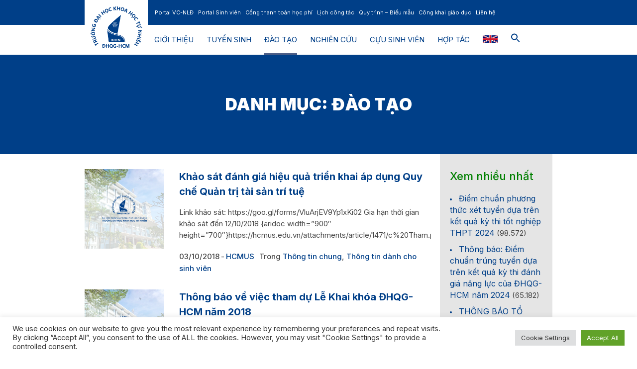

--- FILE ---
content_type: text/html; charset=UTF-8
request_url: https://hcmus.edu.vn/category/dao-tao/page/224/
body_size: 23513
content:
<!DOCTYPE html>
<html dir="ltr" lang="vi" prefix="og: https://ogp.me/ns#" class="cmsmasters_html">
<head>
<meta charset="UTF-8" />
<meta name="viewport" content="width=device-width, initial-scale=1, maximum-scale=1" />
<meta name="format-detection" content="telephone=no" />
<link rel="profile" href="//gmpg.org/xfn/11" />
<link rel="pingback" href="https://hcmus.edu.vn/xmlrpc.php" />
<title>Đào tạo - Trường Đại học Khoa học tự nhiên, ĐHQG-HCM - Page 224</title>
<!-- All in One SEO 4.8.9 - aioseo.com -->
<meta name="description" content="Trường ĐH KHTN, ĐHQG-HCM là trung tâm đào tạo đại học, sau đại học, cung cấp nguồn nhân lực, đội ngũ chuyên gia trình độ cao trong các lĩnh vực khoa học cơ bản, khoa học liên ngành, khoa học công nghệ mũi nhọn, có năng lực sáng tạo, làm việc trong môi trường cạnh tranh quốc tế; là nơi thực hiện những nghiên cứu khoa học đỉnh cao tạo ra các sản phẩm tinh hoa đáp ứng nhu cầu phát triển KHCN và yêu cầu phát triển kinh tế - xã hội ngày càng cao của đất nước, phù hợp với xu thế phát triển thế giới. - Page 224" />
<meta name="robots" content="noindex, nofollow, max-image-preview:large" />
<link rel="canonical" href="https://hcmus.edu.vn/category/dao-tao/" />
<link rel="prev" href="https://hcmus.edu.vn/category/dao-tao/page/223/" />
<link rel="next" href="https://hcmus.edu.vn/category/dao-tao/page/225/" />
<meta name="generator" content="All in One SEO (AIOSEO) 4.8.9" />
<script type="application/ld+json" class="aioseo-schema">
{"@context":"https:\/\/schema.org","@graph":[{"@type":"BreadcrumbList","@id":"https:\/\/hcmus.edu.vn\/category\/dao-tao\/page\/224\/#breadcrumblist","itemListElement":[{"@type":"ListItem","@id":"https:\/\/hcmus.edu.vn#listItem","position":1,"name":"Home","item":"https:\/\/hcmus.edu.vn","nextItem":{"@type":"ListItem","@id":"https:\/\/hcmus.edu.vn\/category\/dao-tao\/#listItem","name":"\u0110\u00e0o t\u1ea1o"}},{"@type":"ListItem","@id":"https:\/\/hcmus.edu.vn\/category\/dao-tao\/#listItem","position":2,"name":"\u0110\u00e0o t\u1ea1o","item":"https:\/\/hcmus.edu.vn\/category\/dao-tao\/","nextItem":{"@type":"ListItem","@id":"https:\/\/hcmus.edu.vn\/category\/dao-tao\/page\/224#listItem","name":"Trang 224"},"previousItem":{"@type":"ListItem","@id":"https:\/\/hcmus.edu.vn#listItem","name":"Home"}},{"@type":"ListItem","@id":"https:\/\/hcmus.edu.vn\/category\/dao-tao\/page\/224#listItem","position":3,"name":"Trang 224","previousItem":{"@type":"ListItem","@id":"https:\/\/hcmus.edu.vn\/category\/dao-tao\/#listItem","name":"\u0110\u00e0o t\u1ea1o"}}]},{"@type":"CollectionPage","@id":"https:\/\/hcmus.edu.vn\/category\/dao-tao\/page\/224\/#collectionpage","url":"https:\/\/hcmus.edu.vn\/category\/dao-tao\/page\/224\/","name":"\u0110\u00e0o t\u1ea1o - Tr\u01b0\u1eddng \u0110\u1ea1i h\u1ecdc Khoa h\u1ecdc t\u1ef1 nhi\u00ean, \u0110HQG-HCM - Page 224","description":"Tr\u01b0\u1eddng \u0110H KHTN, \u0110HQG-HCM l\u00e0 trung t\u00e2m \u0111\u00e0o t\u1ea1o \u0111\u1ea1i h\u1ecdc, sau \u0111\u1ea1i h\u1ecdc, cung c\u1ea5p ngu\u1ed3n nh\u00e2n l\u1ef1c, \u0111\u1ed9i ng\u0169 chuy\u00ean gia tr\u00ecnh \u0111\u1ed9 cao trong c\u00e1c l\u0129nh v\u1ef1c khoa h\u1ecdc c\u01a1 b\u1ea3n, khoa h\u1ecdc li\u00ean ng\u00e0nh, khoa h\u1ecdc c\u00f4ng ngh\u1ec7 m\u0169i nh\u1ecdn, c\u00f3 n\u0103ng l\u1ef1c s\u00e1ng t\u1ea1o, l\u00e0m vi\u1ec7c trong m\u00f4i tr\u01b0\u1eddng c\u1ea1nh tranh qu\u1ed1c t\u1ebf; l\u00e0 n\u01a1i th\u1ef1c hi\u1ec7n nh\u1eefng nghi\u00ean c\u1ee9u khoa h\u1ecdc \u0111\u1ec9nh cao t\u1ea1o ra c\u00e1c s\u1ea3n ph\u1ea9m tinh hoa \u0111\u00e1p \u1ee9ng nhu c\u1ea7u ph\u00e1t tri\u1ec3n KHCN v\u00e0 y\u00eau c\u1ea7u ph\u00e1t tri\u1ec3n kinh t\u1ebf - x\u00e3 h\u1ed9i ng\u00e0y c\u00e0ng cao c\u1ee7a \u0111\u1ea5t n\u01b0\u1edbc, ph\u00f9 h\u1ee3p v\u1edbi xu th\u1ebf ph\u00e1t tri\u1ec3n th\u1ebf gi\u1edbi. - Page 224","inLanguage":"vi","isPartOf":{"@id":"https:\/\/hcmus.edu.vn\/#website"},"breadcrumb":{"@id":"https:\/\/hcmus.edu.vn\/category\/dao-tao\/page\/224\/#breadcrumblist"}},{"@type":"Organization","@id":"https:\/\/hcmus.edu.vn\/#organization","name":"Tr\u01b0\u1eddng \u0110\u1ea1i h\u1ecdc Khoa h\u1ecdc t\u1ef1 nhi\u00ean, \u0110HQG-HCM","description":"N\u01a1i ni\u1ec1m \u0111am m\u00ea khoa h\u1ecdc \u0111\u01b0\u1ee3c nu\u00f4i d\u01b0\u1ee1ng v\u00e0 ch\u1eafp c\u00e1nh","url":"https:\/\/hcmus.edu.vn\/","telephone":"+842862884499","logo":{"@type":"ImageObject","url":"https:\/\/hcmus.edu.vn\/wp-content\/uploads\/2022\/04\/LogoHCMUS.png","@id":"https:\/\/hcmus.edu.vn\/category\/dao-tao\/page\/224\/#organizationLogo","width":900,"height":353},"image":{"@id":"https:\/\/hcmus.edu.vn\/category\/dao-tao\/page\/224\/#organizationLogo"},"sameAs":["https:\/\/www.youtube.com\/channel\/UCYtIjCGvl-VNizt_XWk9Uzg?"]},{"@type":"WebSite","@id":"https:\/\/hcmus.edu.vn\/#website","url":"https:\/\/hcmus.edu.vn\/","name":"Tr\u01b0\u1eddng \u0110\u1ea1i h\u1ecdc Khoa h\u1ecdc t\u1ef1 nhi\u00ean, \u0110HQG-HCM","description":"N\u01a1i ni\u1ec1m \u0111am m\u00ea khoa h\u1ecdc \u0111\u01b0\u1ee3c nu\u00f4i d\u01b0\u1ee1ng v\u00e0 ch\u1eafp c\u00e1nh","inLanguage":"vi","publisher":{"@id":"https:\/\/hcmus.edu.vn\/#organization"}}]}
</script>
<!-- All in One SEO -->
<script id="wpp-js" src="https://hcmus.edu.vn/wp-content/plugins/wordpress-popular-posts/assets/js/wpp.min.js?ver=7.1.0" data-sampling="0" data-sampling-rate="100" data-api-url="https://hcmus.edu.vn/wp-json/wordpress-popular-posts" data-post-id="0" data-token="7155832013" data-lang="0" data-debug="0" type="text/javascript"></script>
<link rel='dns-prefetch' href='//fonts.googleapis.com' />
<link rel='dns-prefetch' href='//s.w.org' />
<link rel="alternate" type="application/rss+xml" title="Dòng thông tin Trường Đại học Khoa học tự nhiên, ĐHQG-HCM &raquo;" href="https://hcmus.edu.vn/feed/" />
<link rel="alternate" type="application/rss+xml" title="Dòng phản hồi Trường Đại học Khoa học tự nhiên, ĐHQG-HCM &raquo;" href="https://hcmus.edu.vn/comments/feed/" />
<link rel="alternate" type="text/calendar" title="Trường Đại học Khoa học tự nhiên, ĐHQG-HCM &raquo; iCal Feed" href="https://hcmus.edu.vn/events/?ical=1" />
<link rel="alternate" type="application/rss+xml" title="Dòng thông tin chuyên mục Trường Đại học Khoa học tự nhiên, ĐHQG-HCM &raquo; Đào tạo" href="https://hcmus.edu.vn/category/dao-tao/feed/" />
<script type="text/javascript">
window._wpemojiSettings = {"baseUrl":"https:\/\/s.w.org\/images\/core\/emoji\/14.0.0\/72x72\/","ext":".png","svgUrl":"https:\/\/s.w.org\/images\/core\/emoji\/14.0.0\/svg\/","svgExt":".svg","source":{"concatemoji":"https:\/\/hcmus.edu.vn\/wp-includes\/js\/wp-emoji-release.min.js?ver=6.0.1"}};
/*! This file is auto-generated */
!function(e,a,t){var n,r,o,i=a.createElement("canvas"),p=i.getContext&&i.getContext("2d");function s(e,t){var a=String.fromCharCode,e=(p.clearRect(0,0,i.width,i.height),p.fillText(a.apply(this,e),0,0),i.toDataURL());return p.clearRect(0,0,i.width,i.height),p.fillText(a.apply(this,t),0,0),e===i.toDataURL()}function c(e){var t=a.createElement("script");t.src=e,t.defer=t.type="text/javascript",a.getElementsByTagName("head")[0].appendChild(t)}for(o=Array("flag","emoji"),t.supports={everything:!0,everythingExceptFlag:!0},r=0;r<o.length;r++)t.supports[o[r]]=function(e){if(!p||!p.fillText)return!1;switch(p.textBaseline="top",p.font="600 32px Arial",e){case"flag":return s([127987,65039,8205,9895,65039],[127987,65039,8203,9895,65039])?!1:!s([55356,56826,55356,56819],[55356,56826,8203,55356,56819])&&!s([55356,57332,56128,56423,56128,56418,56128,56421,56128,56430,56128,56423,56128,56447],[55356,57332,8203,56128,56423,8203,56128,56418,8203,56128,56421,8203,56128,56430,8203,56128,56423,8203,56128,56447]);case"emoji":return!s([129777,127995,8205,129778,127999],[129777,127995,8203,129778,127999])}return!1}(o[r]),t.supports.everything=t.supports.everything&&t.supports[o[r]],"flag"!==o[r]&&(t.supports.everythingExceptFlag=t.supports.everythingExceptFlag&&t.supports[o[r]]);t.supports.everythingExceptFlag=t.supports.everythingExceptFlag&&!t.supports.flag,t.DOMReady=!1,t.readyCallback=function(){t.DOMReady=!0},t.supports.everything||(n=function(){t.readyCallback()},a.addEventListener?(a.addEventListener("DOMContentLoaded",n,!1),e.addEventListener("load",n,!1)):(e.attachEvent("onload",n),a.attachEvent("onreadystatechange",function(){"complete"===a.readyState&&t.readyCallback()})),(e=t.source||{}).concatemoji?c(e.concatemoji):e.wpemoji&&e.twemoji&&(c(e.twemoji),c(e.wpemoji)))}(window,document,window._wpemojiSettings);
</script>
<style type="text/css">
img.wp-smiley,
img.emoji {
display: inline !important;
border: none !important;
box-shadow: none !important;
height: 1em !important;
width: 1em !important;
margin: 0 0.07em !important;
vertical-align: -0.1em !important;
background: none !important;
padding: 0 !important;
}
</style>
<!-- <link rel='stylesheet' id='contact-form-7-css'  href='https://hcmus.edu.vn/wp-content/plugins/contact-form-7/includes/css/styles.css?ver=5.6.4' type='text/css' media='all' /> -->
<!-- <link rel='stylesheet' id='cookie-law-info-css'  href='https://hcmus.edu.vn/wp-content/plugins/cookie-law-info/legacy/public/css/cookie-law-info-public.css?ver=3.0.4' type='text/css' media='all' /> -->
<!-- <link rel='stylesheet' id='cookie-law-info-gdpr-css'  href='https://hcmus.edu.vn/wp-content/plugins/cookie-law-info/legacy/public/css/cookie-law-info-gdpr.css?ver=3.0.4' type='text/css' media='all' /> -->
<!-- <link rel='stylesheet' id='dashicons-css'  href='https://hcmus.edu.vn/wp-includes/css/dashicons.min.css?ver=6.0.1' type='text/css' media='all' /> -->
<!-- <link rel='stylesheet' id='post-views-counter-frontend-css'  href='https://hcmus.edu.vn/wp-content/plugins/post-views-counter/css/frontend.min.css?ver=1.4.7' type='text/css' media='all' /> -->
<!-- <link rel='stylesheet' id='ivory-search-styles-css'  href='https://hcmus.edu.vn/wp-content/plugins/add-search-to-menu/public/css/ivory-search.min.css?ver=5.5.12' type='text/css' media='all' /> -->
<!-- <link rel='stylesheet' id='wordpress-popular-posts-css-css'  href='https://hcmus.edu.vn/wp-content/plugins/wordpress-popular-posts/assets/css/wpp.css?ver=7.1.0' type='text/css' media='all' /> -->
<link rel="stylesheet" type="text/css" href="//hcmus.edu.vn/wp-content/cache/wpfc-minified/1caabuv3/fxwmt.css" media="all"/>
<!-- <link rel='stylesheet' id='schule-theme-style-css'  href='https://hcmus.edu.vn/wp-content/themes/schule/style.css?ver=1.0.0' type='text/css' media='screen, print' /> -->
<!-- <link rel='stylesheet' id='schule-style-css'  href='https://hcmus.edu.vn/wp-content/themes/schule/theme-framework/theme-style/css/style.css?ver=1.0.0' type='text/css' media='screen, print' /> -->
<link rel="stylesheet" type="text/css" href="//hcmus.edu.vn/wp-content/cache/wpfc-minified/eq2os4og/fxwmt.css" media="screen, print"/>
<style id='schule-style-inline-css' type='text/css'>
.header_mid .header_mid_inner .logo_wrap {
width : 73px;
}
.header_mid_inner .logo img.logo_retina {
width : 200px;
}
.headline_color {
background-color:#003f88;
}
.headline_aligner {
min-height:200px;
}
#page .cmsmasters_social_icon_color.cmsmasters_social_icon_1 {
background-color:#0766ff;
}
#page .cmsmasters_social_icon_color.cmsmasters_social_icon_2 {
background-color:#ff0134;
}
#page .cmsmasters_social_icon_color.cmsmasters_social_icon_3 {
background-color:#0766ff;
}
.header_top {
height : 50px;
}
ul.top_line_nav > li > a {
line-height : 48px;
}
.header_mid {
height : 60px;
}
.header_bot {
height : 68px;
}
#page.cmsmasters_heading_after_header #middle, 
#page.cmsmasters_heading_under_header #middle .headline .headline_outer {
padding-top : 60px;
}
#page.cmsmasters_heading_after_header.enable_header_top #middle, 
#page.cmsmasters_heading_under_header.enable_header_top #middle .headline .headline_outer {
padding-top : 110px;
}
#page.cmsmasters_heading_after_header.enable_header_bottom #middle, 
#page.cmsmasters_heading_under_header.enable_header_bottom #middle .headline .headline_outer {
padding-top : 128px;
}
#page.cmsmasters_heading_after_header.enable_header_top.enable_header_bottom #middle, 
#page.cmsmasters_heading_under_header.enable_header_top.enable_header_bottom #middle .headline .headline_outer {
padding-top : 178px;
}
@media only screen and (max-width: 1024px) {
.header_top,
.header_mid,
.header_bot {
height : auto;
}
.header_mid .header_mid_inner > div,
.header_mid .header_mid_inner .cmsmasters_header_cart_link {
height : 60px;
}
#page.cmsmasters_heading_after_header #middle, 
#page.cmsmasters_heading_under_header #middle .headline .headline_outer, 
#page.cmsmasters_heading_after_header.enable_header_top #middle, 
#page.cmsmasters_heading_under_header.enable_header_top #middle .headline .headline_outer, 
#page.cmsmasters_heading_after_header.enable_header_bottom #middle, 
#page.cmsmasters_heading_under_header.enable_header_bottom #middle .headline .headline_outer, 
#page.cmsmasters_heading_after_header.enable_header_top.enable_header_bottom #middle, 
#page.cmsmasters_heading_under_header.enable_header_top.enable_header_bottom #middle .headline .headline_outer {
padding-top : 0 !important;
}
}
@media only screen and (max-width: 768px) {
.header_mid .header_mid_inner > div, 
.header_bot .header_bot_inner > div,
.header_mid .header_mid_inner .cmsmasters_header_cart_link {
height:auto;
}
}
@media only screen and (max-width: 1024px) {
.enable_header_centered .header_mid .header_mid_inner .cmsmasters_header_cart_link {
height:auto;
}
}
</style>
<!-- <link rel='stylesheet' id='schule-adaptive-css'  href='https://hcmus.edu.vn/wp-content/themes/schule/theme-framework/theme-style/css/adaptive.css?ver=1.0.0' type='text/css' media='screen, print' /> -->
<link rel="stylesheet" type="text/css" href="//hcmus.edu.vn/wp-content/cache/wpfc-minified/8ig7ni8z/fxwmt.css" media="screen, print"/>
<!-- <link rel='stylesheet' id='schule-retina-css'  href='https://hcmus.edu.vn/wp-content/themes/schule/theme-framework/theme-style/css/retina.css?ver=1.0.0' type='text/css' media='screen' /> -->
<!-- <link rel='stylesheet' id='schule-icons-css'  href='https://hcmus.edu.vn/wp-content/themes/schule/css/fontello.css?ver=1.0.0' type='text/css' media='screen' /> -->
<!-- <link rel='stylesheet' id='schule-icons-custom-css'  href='https://hcmus.edu.vn/wp-content/themes/schule/theme-vars/theme-style/css/fontello-custom.css?ver=1.0.0' type='text/css' media='screen' /> -->
<!-- <link rel='stylesheet' id='animate-css'  href='https://hcmus.edu.vn/wp-content/themes/schule/css/animate.css?ver=1.0.0' type='text/css' media='screen' /> -->
<!-- <link rel='stylesheet' id='ilightbox-css'  href='https://hcmus.edu.vn/wp-content/themes/schule/css/ilightbox.css?ver=2.2.0' type='text/css' media='screen' /> -->
<!-- <link rel='stylesheet' id='ilightbox-skin-dark-css'  href='https://hcmus.edu.vn/wp-content/themes/schule/css/ilightbox-skins/dark-skin.css?ver=2.2.0' type='text/css' media='screen' /> -->
<!-- <link rel='stylesheet' id='schule-fonts-schemes-css'  href='https://hcmus.edu.vn/wp-content/uploads/cmsmasters_styles/schule.css?ver=1.0.0' type='text/css' media='screen' /> -->
<link rel="stylesheet" type="text/css" href="//hcmus.edu.vn/wp-content/cache/wpfc-minified/dti8xaz8/fxwmt.css" media="screen"/>
<link rel='stylesheet' id='google-fonts-css'  href='//fonts.googleapis.com/css?family=Inter%3A300%2C300italic%2C400%2C400italic%2C500%2C500italic%2C600%2C600italic%2C700%2C700italic%2C800%2C800italic%2C900%2C900italic&#038;ver=6.0.1' type='text/css' media='all' />
<!-- <link rel='stylesheet' id='schule-gutenberg-frontend-style-css'  href='https://hcmus.edu.vn/wp-content/themes/schule/gutenberg/cmsmasters-framework/theme-style/css/frontend-style.css?ver=1.0.0' type='text/css' media='screen' /> -->
<!-- <link rel='stylesheet' id='schule-tribe-events-v2-style-css'  href='https://hcmus.edu.vn/wp-content/themes/schule/tribe-events/cmsmasters-framework/theme-style/css/plugin-v2-style.css?ver=1.0.0' type='text/css' media='screen' /> -->
<link rel="stylesheet" type="text/css" href="//hcmus.edu.vn/wp-content/cache/wpfc-minified/md7rfgt1/fxwmt.css" media="screen"/>
<!--n2css--><!--n2js--><script type='text/javascript' src='https://hcmus.edu.vn/wp-includes/js/jquery/jquery.min.js?ver=3.6.0' id='jquery-core-js'></script>
<script type='text/javascript' src='https://hcmus.edu.vn/wp-includes/js/jquery/jquery-migrate.min.js?ver=3.3.2' id='jquery-migrate-js'></script>
<script type='text/javascript' id='cookie-law-info-js-extra'>
/* <![CDATA[ */
var Cli_Data = {"nn_cookie_ids":[],"cookielist":[],"non_necessary_cookies":[],"ccpaEnabled":"","ccpaRegionBased":"","ccpaBarEnabled":"","strictlyEnabled":["necessary","obligatoire"],"ccpaType":"gdpr","js_blocking":"1","custom_integration":"","triggerDomRefresh":"","secure_cookies":""};
var cli_cookiebar_settings = {"animate_speed_hide":"500","animate_speed_show":"500","background":"#FFF","border":"#b1a6a6c2","border_on":"","button_1_button_colour":"#61a229","button_1_button_hover":"#4e8221","button_1_link_colour":"#fff","button_1_as_button":"1","button_1_new_win":"","button_2_button_colour":"#333","button_2_button_hover":"#292929","button_2_link_colour":"#444","button_2_as_button":"","button_2_hidebar":"","button_3_button_colour":"#dedfe0","button_3_button_hover":"#b2b2b3","button_3_link_colour":"#333333","button_3_as_button":"1","button_3_new_win":"","button_4_button_colour":"#dedfe0","button_4_button_hover":"#b2b2b3","button_4_link_colour":"#333333","button_4_as_button":"1","button_7_button_colour":"#61a229","button_7_button_hover":"#4e8221","button_7_link_colour":"#fff","button_7_as_button":"1","button_7_new_win":"","font_family":"inherit","header_fix":"","notify_animate_hide":"1","notify_animate_show":"","notify_div_id":"#cookie-law-info-bar","notify_position_horizontal":"right","notify_position_vertical":"bottom","scroll_close":"","scroll_close_reload":"","accept_close_reload":"","reject_close_reload":"","showagain_tab":"","showagain_background":"#fff","showagain_border":"#000","showagain_div_id":"#cookie-law-info-again","showagain_x_position":"100px","text":"#333333","show_once_yn":"","show_once":"10000","logging_on":"","as_popup":"","popup_overlay":"1","bar_heading_text":"","cookie_bar_as":"banner","popup_showagain_position":"bottom-right","widget_position":"left"};
var log_object = {"ajax_url":"https:\/\/hcmus.edu.vn\/wp-admin\/admin-ajax.php"};
/* ]]> */
</script>
<script type='text/javascript' src='https://hcmus.edu.vn/wp-content/plugins/cookie-law-info/legacy/public/js/cookie-law-info-public.js?ver=3.0.4' id='cookie-law-info-js'></script>
<script type='text/javascript' src='https://hcmus.edu.vn/wp-content/themes/schule/js/debounced-resize.min.js?ver=1.0.0' id='debounced-resize-js'></script>
<script type='text/javascript' src='https://hcmus.edu.vn/wp-content/themes/schule/js/modernizr.min.js?ver=1.0.0' id='modernizr-js'></script>
<script type='text/javascript' src='https://hcmus.edu.vn/wp-content/themes/schule/js/respond.min.js?ver=1.0.0' id='respond-js'></script>
<script type='text/javascript' src='https://hcmus.edu.vn/wp-content/themes/schule/js/jquery.iLightBox.min.js?ver=2.2.0' id='iLightBox-js'></script>
<link rel="https://api.w.org/" href="https://hcmus.edu.vn/wp-json/" /><link rel="alternate" type="application/json" href="https://hcmus.edu.vn/wp-json/wp/v2/categories/8" /><link rel="EditURI" type="application/rsd+xml" title="RSD" href="https://hcmus.edu.vn/xmlrpc.php?rsd" />
<link rel="wlwmanifest" type="application/wlwmanifest+xml" href="https://hcmus.edu.vn/wp-includes/wlwmanifest.xml" /> 
<meta name="generator" content="WordPress 6.0.1" />
<!-- HFCM by 99 Robots - Snippet # 1: Google Analytic -->
<!-- Google tag (gtag.js) -->
<script async src="https://www.googletagmanager.com/gtag/js?id=G-97T4F75GB6"></script>
<script>
window.dataLayer = window.dataLayer || [];
function gtag(){dataLayer.push(arguments);}
gtag('js', new Date());
gtag('config', 'G-97T4F75GB6');
</script>
<style>
#respond {
display: none !important;
}
</style>
<!-- /end HFCM by 99 Robots -->
<meta name="tec-api-version" content="v1"><meta name="tec-api-origin" content="https://hcmus.edu.vn"><link rel="alternate" href="https://hcmus.edu.vn/wp-json/tribe/events/v1/" />            <style id="wpp-loading-animation-styles">@-webkit-keyframes bgslide{from{background-position-x:0}to{background-position-x:-200%}}@keyframes bgslide{from{background-position-x:0}to{background-position-x:-200%}}.wpp-widget-block-placeholder,.wpp-shortcode-placeholder{margin:0 auto;width:60px;height:3px;background:#dd3737;background:linear-gradient(90deg,#dd3737 0%,#571313 10%,#dd3737 100%);background-size:200% auto;border-radius:3px;-webkit-animation:bgslide 1s infinite linear;animation:bgslide 1s infinite linear}</style>
<meta name="generator" content="Powered by WPBakery Page Builder - drag and drop page builder for WordPress."/>
<meta name="generator" content="Powered by Slider Revolution 6.5.23 - responsive, Mobile-Friendly Slider Plugin for WordPress with comfortable drag and drop interface." />
<link rel="icon" href="https://hcmus.edu.vn/wp-content/uploads/2022/07/cropped-Alumi-event-02-32x32.png" sizes="32x32" />
<link rel="icon" href="https://hcmus.edu.vn/wp-content/uploads/2022/07/cropped-Alumi-event-02-192x192.png" sizes="192x192" />
<link rel="apple-touch-icon" href="https://hcmus.edu.vn/wp-content/uploads/2022/07/cropped-Alumi-event-02-180x180.png" />
<meta name="msapplication-TileImage" content="https://hcmus.edu.vn/wp-content/uploads/2022/07/cropped-Alumi-event-02-270x270.png" />
<script>function setREVStartSize(e){
//window.requestAnimationFrame(function() {
window.RSIW = window.RSIW===undefined ? window.innerWidth : window.RSIW;
window.RSIH = window.RSIH===undefined ? window.innerHeight : window.RSIH;
try {
var pw = document.getElementById(e.c).parentNode.offsetWidth,
newh;
pw = pw===0 || isNaN(pw) || (e.l=="fullwidth" || e.layout=="fullwidth") ? window.RSIW : pw;
e.tabw = e.tabw===undefined ? 0 : parseInt(e.tabw);
e.thumbw = e.thumbw===undefined ? 0 : parseInt(e.thumbw);
e.tabh = e.tabh===undefined ? 0 : parseInt(e.tabh);
e.thumbh = e.thumbh===undefined ? 0 : parseInt(e.thumbh);
e.tabhide = e.tabhide===undefined ? 0 : parseInt(e.tabhide);
e.thumbhide = e.thumbhide===undefined ? 0 : parseInt(e.thumbhide);
e.mh = e.mh===undefined || e.mh=="" || e.mh==="auto" ? 0 : parseInt(e.mh,0);
if(e.layout==="fullscreen" || e.l==="fullscreen")
newh = Math.max(e.mh,window.RSIH);
else{
e.gw = Array.isArray(e.gw) ? e.gw : [e.gw];
for (var i in e.rl) if (e.gw[i]===undefined || e.gw[i]===0) e.gw[i] = e.gw[i-1];
e.gh = e.el===undefined || e.el==="" || (Array.isArray(e.el) && e.el.length==0)? e.gh : e.el;
e.gh = Array.isArray(e.gh) ? e.gh : [e.gh];
for (var i in e.rl) if (e.gh[i]===undefined || e.gh[i]===0) e.gh[i] = e.gh[i-1];
var nl = new Array(e.rl.length),
ix = 0,
sl;
e.tabw = e.tabhide>=pw ? 0 : e.tabw;
e.thumbw = e.thumbhide>=pw ? 0 : e.thumbw;
e.tabh = e.tabhide>=pw ? 0 : e.tabh;
e.thumbh = e.thumbhide>=pw ? 0 : e.thumbh;
for (var i in e.rl) nl[i] = e.rl[i]<window.RSIW ? 0 : e.rl[i];
sl = nl[0];
for (var i in nl) if (sl>nl[i] && nl[i]>0) { sl = nl[i]; ix=i;}
var m = pw>(e.gw[ix]+e.tabw+e.thumbw) ? 1 : (pw-(e.tabw+e.thumbw)) / (e.gw[ix]);
newh =  (e.gh[ix] * m) + (e.tabh + e.thumbh);
}
var el = document.getElementById(e.c);
if (el!==null && el) el.style.height = newh+"px";
el = document.getElementById(e.c+"_wrapper");
if (el!==null && el) {
el.style.height = newh+"px";
el.style.display = "block";
}
} catch(e){
console.log("Failure at Presize of Slider:" + e)
}
//});
};</script>
<style type="text/css" id="wp-custom-css">
.text-white {
color: white !important;
}
.text-white h1,
.text-white h2,
.text-white h3,
.text-white h4,
.text-white h5,
.text-white h6,
.text-white a,
.text-white p {
color: white !important;
}
.social_wrap a {
display: block;
width: 40px;
height: 40px;
border-radius: 5px;
}
.social_icon img {
width: 100%;
height: auto;
}
.text-uppercase a {
text-transform: uppercase !important;
}
.header_top .header_top_but > span {
font-size: 30px;
color: #fff;
padding-top: 10px;
}
.header_top .header_top_left {
margin-left: 140px;
}
.top_line_nav > li > a {
font-size: 11px;
}
nav > div > ul ul {
width: max-content;
max-width: 350px;
}
.header_mid .logo_wrap .logo img {
padding: 5px;
}
.header_mid .header_mid_inner .logo_wrap {
margin-top: -50px;
background-color: #fff;
width: 127px;
height: 110px;
}
.header_mid.header_mid_scroll {
height: 50px !important;
}
.header_mid.header_mid_scroll .header_mid_inner .logo_wrap {
margin-top: 0;
background-color: #003f88;
}
.header_mid.header_mid_scroll .logo_wrap .logo img {
display: none;
}
.header_mid.header_mid_scroll .logo_wrap .logo .logo_retina {
display: block;
}
.header_mid .mid_nav_wrap {
float: left;
}
.middle_content {
padding: 30px 0 0;
}
.search-icon {
vertical-align: baseline;
margin-top: 15px;
}
.cmsmasters_open_post .cmsmasters_post_cont_info * {
font-size: 15px;
}
.cmsmasters_open_post .cmsmasters_post_header .cmsmasters_post_title {
font-size: 18px;
line-height: 28px;
}
.content {
padding: 30px 0 30px;
}
.tribe-events-event-image {
display: none;
}
p {
padding-bottom: 10px;
}
.w4pl-inner li {
font-size: 16px;
}
table:not([class]):not([id]) th, table:not([class]):not([id]) td {
padding: 5px;
}
.middle_content div[data-vc-full-width="true"]:first-child {
padding-top: 80px;
}
.vc_gitem_row .vc_gitem-col {
padding: 5px;
}
.vc_custom_heading h4,
.vc_custom_heading h6 {
margin-bottom: 0px;
}
.post-meta-date div {
font-size: 1rem;
}
.post-meta-date.vc_gitem-post-data-source-post_date {
margin-bottom: 0;
}
rs-module-wrap {
left: 0px !important;
}
.cmsmasters_archive_type .cmsmasters_archive_item_header {
padding: 0 0 15px;
}
.cmsmasters_archive_type {
padding: 30px 0 0;
}
.cmsmasters_archive_item_type {
display: none;
}
.preloader .full-width {
object-fit: cover;
}
.cmsmasters_post_masonry .cmsmasters_post_header * {
text-transform: uppercase;
}
.vc_separator h4 {
font-size: 2rem;
}
blockquote, .cmsmasters_quotes_slider .cmsmasters_quote_content {
font-family: Averta, sans-serif;
font-size: 18px;
line-height: 28px;
}
.cmsmasters_quotes_slider .cmsmasters_quote_image img {
width: 160px;
}
.tabs_mode_tab .cmsmasters_tabs_list_item a {
font-size: 20px;
}
li.vc_tta-tab::before {
display: none;
}
.sidebar {
width: 24%;
padding: 30px 20px 30px 20px;
background-color: #e5e5e5;
}
.sidebar a {
font-size: 16px;
line-height: 21px;
}
.widgettitle {
color: #008000;
}
.widget_custom_posts_tabs_entries .cmsmasters_tabs .cmsmasters_lpr_tabs_cont > a {
margin-top: 0px;
}
.widget_recent_entries ul li {
padding-top: 5px;
}
.cmsmasters_img {
overflow: hidden;
}
.cmsmasters_img a img:hover {
transform: scale(1.05);
}
.wp-caption .wp-caption-text {
font-weight: 400;
max-width: 95%;
margin-left: auto;
margin-right: auto;
padding-bottom: 0;
font-size: 1em;
color: #8f8f8f;
}
.w4pl-inner a {
font-size: 16px;
line-height: 20px;
}
a.page-numbers {
padding: 3px 7px;
background-color: #e5e5e5;
}
span.page-numbers.current {
padding: 3px 7px;
background-color: #003f88;
color: #fff;
font-size: initial;
}
.vc_grid-filter.vc_grid-filter-color-grey>.vc_grid-filter-item.vc_active, .vc_grid-filter.vc_grid-filter-color-grey>.vc_grid-filter-item:hover {
background-color: #012e6f;
color: #fff;
}
.vc_grid-filter.vc_grid-filter-color-grey>.vc_grid-filter-item.vc_active>span, .vc_grid-filter.vc_grid-filter-color-grey>.vc_grid-filter-item:hover>span {
color: #fff;
}
ul > li.vc_grid-filter-item:before {
display: none;
}
#bottom .widget {
padding-bottom: 0;
}
.bottom_bg .bottom_inner {
padding-bottom: 0;
padding-top: 30px;
}
.bottom_inner .widgettitle {
margin-bottom: 10px;
}
#bottom a {
font-size: 16px;
color: #ffffffbf;
}
#bottom a:hover {
color: #ffffff;
}
#bottom .social_wrap .social_wrap_inner {
display: flex;
justify-content: center;
}
.cmsmasters_footer_small .footer_copyright {
font-size: 0.8rem;
text-align: center;
}
#slide_top {
background-color: #001936;
}
@media only screen and (-webkit-min-device-pixel-ratio: 1.5), only screen and (-moz-min-device-pixel-ratio: 1.5), only screen and (-o-min-device-pixel-ratio: 3/2), only screen and (min-device-pixel-ratio: 1.5), only screen and (min--moz-device-pixel-ratio: 1.5), only screen and (-webkit-min-device-pixel-ratio: 1.5), only screen and (min-resolution: 144dpi) {
.header_mid .logo_wrap .logo img {
display: block;
}
.header_mid .logo_wrap .logo .logo_retina {
display: none;
}
}
@media only screen and (min-width: 1025px) {
.mid_nav > li > ul li.menu-item-has-children > a:before, .bot_nav > li > ul li.menu-item-has-children > a:before {
bottom: 5px;
padding-left: 5px;
}
}
@media only screen and (min-width: 1025px) and (max-width: 1280px) {
ul.top_line_nav > li > a {
margin-right: 7px;
}
.header_mid .logo_wrap .logo img {
display: block;
}
.header_mid .logo_wrap .logo .logo_retina {
display: none;
}
.mid_nav > li span {
font-size: 15px;
}
}
@media only screen and (max-width: 1024px) {
.header_top .header_top_inner {
padding: 10px 10px;
display: flow;
}
.header_top .header_top_right {
float: left;
}
.header_top .header_top_left {
margin-left: 0;
margin-top: 0;
float: right;
}
.header_top .header_top_but > span,
#header .header_mid .header_mid_inner {
padding: 0;
}
.header_mid .header_mid_inner .logo_wrap {
height: 80px;
}
.logo>img {
display: none !important;
}
.logo .logo_retina {
display: block !important;
}
#header .header_mid .logo_wrap {
float: left;
margin-bottom: 5px;
margin-top: 0;
}
#header .header_mid .resp_mid_nav_wrap,
#header .header_mid .mid_search_but_wrap {
float: right;
margin-top: 0;
}
.header_mid_outer {
background-color: #003f88;
}
.header_mid a {
color: #fff;
}
.header_mid .resp_mid_nav_wrap .resp_mid_nav > span,
.header_mid .resp_mid_nav_wrap .resp_mid_nav > span:before,
.header_mid .resp_mid_nav_wrap .resp_mid_nav > span:after {
background-color: #fff;
}
.header_top .header_top_left {
margin-left: 0;
}
.header_mid .header_mid_inner .logo_wrap {
background-color: transparent;
}
}
@media only screen and (min-width: 768px) and (max-width: 1440px) {
.cmsmasters_homepage_custom_events_and_subscribe .cmsmasters_column {
width: 97.4%;
}  
.cmsmasters_homepage_custom_events_and_subscribe .cmsmasters_homepage_custom_subscribe {
display: none;
}
.cmsmasters_homepage_custom_events_and_subscribe aside {
padding: 0;
}
}
@media only screen and (max-width: 768px) {
#header .header_mid .resp_mid_nav_wrap,
#header .header_mid .mid_search_but_wrap {
margin-top: 20px;
}
#header .header_mid .logo_wrap img {
height: 80px;
width: auto;
}
.is-menu path.search-icon-path {
fill: #ffffff !important;
}
.responsive_nav.resp_mid_nav {
margin-top: 15px;
}
}
@media only screen and (max-width: 480px) {
.header_top .header_top_inner {
padding: 10px 10px;
display: flow;
}
.header_top .header_top_right {
float: left;
}
.header_top .header_top_left {
margin-left: 0;
margin-top: 0;
float: right;
}
.header_top .header_top_but > span,
#header .header_mid .header_mid_inner {
padding: 0;
}
.header_mid .header_mid_inner .logo_wrap {
height: 80px;
}
.logo>img {
display: none !important;
}
.logo .logo_retina {
display: block !important;
}
.sidebar {
width: 100%;
}
.middle_content {
padding: 0;
}
.middle_content div[data-vc-full-width="true"]:first-child {
padding-top: 0;
}
}		</style>
<noscript><style> .wpb_animate_when_almost_visible { opacity: 1; }</style></noscript><style type="text/css" media="screen">.is-menu path.search-icon-path { fill: #003f88;}body .popup-search-close:after, body .search-close:after { border-color: #003f88;}body .popup-search-close:before, body .search-close:before { border-color: #003f88;}</style>			<style type="text/css">
</style>
</head>
<body class="archive paged category category-dao-tao category-8 paged-224 category-paged-224 tribe-no-js schule wpb-js-composer js-comp-ver-6.9.0 vc_responsive">
<!-- Start Page -->
<div id="page" class="chrome_only cmsmasters_liquid fixed_header enable_header_top cmsmasters_heading_after_header cmsmasters_tribe_events_views_v2 cmsmasters_tribe_events_style_mode_tribe hfeed site">
<!-- Start Main -->
<div id="main">
<!-- Start Header -->
<header id="header">
<div class="header_top" data-height="50"><div class="header_top_outer"><div class="header_top_inner"><div class="header_top_left"><div class="top_nav_wrap"><a class="responsive_top_nav" href="javascript:void(0)"><span></span></a><nav><div class="menu-top-line-navigation-container"><ul id="top_line_nav" class="top_line_nav"><li id="menu-item-37420" class="menu-item menu-item-type-custom menu-item-object-custom menu-item-37420"><a target="_blank" rel="noopener" href="https://support.hcmus.edu.vn"><span class="nav_item_wrap">Portal VC-NLĐ</span></a></li>
<li id="menu-item-37421" class="menu-item menu-item-type-custom menu-item-object-custom menu-item-37421"><a target="_blank" rel="noopener" href="https://portal.hcmus.edu.vn/"><span class="nav_item_wrap">Portal Sinh viên</span></a></li>
<li id="menu-item-37374" class="menu-item menu-item-type-custom menu-item-object-custom menu-item-37374"><a target="_blank" rel="noopener" href="https://hocphi.hcmus.edu.vn/dang-nhap"><span class="nav_item_wrap">Cổng thanh toán học phí</span></a></li>
<li id="menu-item-39543" class="menu-item menu-item-type-custom menu-item-object-custom menu-item-39543"><a href="https://hcmus.edu.vn/lich-cong-tac/"><span class="nav_item_wrap">Lịch công tác</span></a></li>
<li id="menu-item-39732" class="menu-item menu-item-type-post_type menu-item-object-page menu-item-39732"><a href="https://hcmus.edu.vn/quytrinh-bieumau/"><span class="nav_item_wrap">Quy trình – Biểu mẫu</span></a></li>
<li id="menu-item-39744" class="menu-item menu-item-type-post_type menu-item-object-page menu-item-39744"><a href="https://hcmus.edu.vn/congkhaigiaoduc/"><span class="nav_item_wrap">Công khai giáo dục</span></a></li>
<li id="menu-item-41872" class="menu-item menu-item-type-custom menu-item-object-custom menu-item-41872"><a href="https://hcmus.edu.vn/danh-ba-dien-thoai-noi-bo/"><span class="nav_item_wrap">Liên hệ</span></a></li>
</ul></div></nav></div></div></div></div><div class="header_top_but closed"><span class="cmsmasters_theme_icon_slide_bottom"></span></div></div><div class="header_mid" data-height="60"><div class="header_mid_outer"><div class="header_mid_inner"><div class="logo_wrap"><a href="https://hcmus.edu.vn/" title="Trường Đại học Khoa học tự nhiên, ĐHQG-HCM" class="logo">
<img src="https://hcmus.edu.vn/wp-content/uploads/2023/04/Logo-chinh-e1681638380305.png" alt="Trường Đại học Khoa học tự nhiên, ĐHQG-HCM" /><img class="logo_retina" src="https://hcmus.edu.vn/wp-content/uploads/2023/04/hcmus-logo-white.png" alt="Trường Đại học Khoa học tự nhiên, ĐHQG-HCM" width="200" height="163" /></a>
</div><div class="resp_mid_nav_wrap"><div class="resp_mid_nav_outer"><a class="responsive_nav resp_mid_nav" href="javascript:void(0)"><span></span></a></div></div><!-- Start Navigation --><div class="mid_nav_wrap"><nav><div class="menu-primary-navigation-container"><ul id="navigation" class="mid_nav navigation"><li id="menu-item-40335" class="menu-item menu-item-type-custom menu-item-object-custom menu-item-has-children menu-item-40335 menu-item-highlight menu-item-depth-0"><a href="#"><span class="nav_item_wrap"><span class="nav_title">GIỚI THIỆU</span></span></a>
<ul class="sub-menu">
<li id="menu-item-37557" class="menu-item menu-item-type-custom menu-item-object-custom menu-item-has-children menu-item-37557 menu-item-highlight menu-item-depth-1"><a href="#"><span class="nav_item_wrap"><span class="nav_title">TỔNG QUAN</span></span></a>
<ul class="sub-menu">
<li id="menu-item-16087" class="menu-item menu-item-type-post_type menu-item-object-page menu-item-16087 menu-item-depth-subitem"><a href="https://hcmus.edu.vn/hinh-thanh-va-phat-trien/"><span class="nav_item_wrap"><span class="nav_title">Hình thành và phát triển</span></span></a>		</li>
<li id="menu-item-16092" class="menu-item menu-item-type-post_type menu-item-object-page menu-item-16092 menu-item-depth-subitem"><a href="https://hcmus.edu.vn/tuyen-bo-su-menh-gia-tri-cot-loi/"><span class="nav_item_wrap"><span class="nav_title">Tuyên bố Sứ mệnh – Giá trị cốt lõi</span></span></a>		</li>
<li id="menu-item-16082" class="menu-item menu-item-type-post_type menu-item-object-page menu-item-16082 menu-item-depth-subitem"><a href="https://hcmus.edu.vn/chien-luoc-phat-trien-2021-2025/"><span class="nav_item_wrap"><span class="nav_title">Chiến lược phát triển 2021 – 2025</span></span></a>		</li>
<li id="menu-item-16085" class="menu-item menu-item-type-post_type menu-item-object-page menu-item-16085 menu-item-depth-subitem"><a href="https://hcmus.edu.vn/dhqg-tp-hcm-va-cac-don-vi-thanh-vien/"><span class="nav_item_wrap"><span class="nav_title">ĐHQG TP. HCM và các đơn vị thành viên</span></span></a>		</li>
</ul>
</li>
<li id="menu-item-37555" class="menu-item menu-item-type-custom menu-item-object-custom menu-item-has-children menu-item-37555 menu-item-highlight menu-item-depth-1"><a href="#"><span class="nav_item_wrap"><span class="nav_title">ĐỘI NGŨ</span></span></a>
<ul class="sub-menu">
<li id="menu-item-16083" class="menu-item menu-item-type-post_type menu-item-object-page menu-item-16083 menu-item-depth-subitem"><a href="https://hcmus.edu.vn/co-cau-to-chuc-va-doi-ngu-quan-tri/"><span class="nav_item_wrap"><span class="nav_title">Cơ cấu tổ chức và đội ngũ quản trị</span></span></a>		</li>
<li id="menu-item-39072" class="menu-item menu-item-type-custom menu-item-object-custom menu-item-39072 menu-item-depth-subitem"><a href="https://en.hcmus.edu.vn/key-academic-staff/"><span class="nav_item_wrap"><span class="nav_title">Đội ngũ nghiên cứu đầu ngành</span></span></a>		</li>
<li id="menu-item-16088" class="menu-item menu-item-type-post_type menu-item-object-page menu-item-16088 menu-item-depth-subitem"><a href="https://hcmus.edu.vn/hoi-dong-khoa-hoc-va-dao-tao/"><span class="nav_item_wrap"><span class="nav_title">Hội đồng Khoa học và Đào tạo</span></span></a>		</li>
</ul>
</li>
<li id="menu-item-37556" class="menu-item menu-item-type-custom menu-item-object-custom menu-item-has-children menu-item-37556 menu-item-highlight menu-item-depth-1"><a href="#"><span class="nav_item_wrap"><span class="nav_title">ĐƠN VỊ</span></span></a>
<ul class="sub-menu">
<li id="menu-item-16090" class="menu-item menu-item-type-post_type menu-item-object-page menu-item-16090 menu-item-depth-subitem"><a href="https://hcmus.edu.vn/phong-chuc-nang/"><span class="nav_item_wrap"><span class="nav_title">Phòng chức năng</span></span></a>		</li>
<li id="menu-item-16089" class="menu-item menu-item-type-post_type menu-item-object-page menu-item-16089 menu-item-depth-subitem"><a href="https://hcmus.edu.vn/khoa-vien/"><span class="nav_item_wrap"><span class="nav_title">Khoa Đào tạo và Viện</span></span></a>		</li>
<li id="menu-item-37423" class="menu-item menu-item-type-custom menu-item-object-custom menu-item-37423 menu-item-depth-subitem"><a href="https://glib.hcmus.edu.vn/"><span class="nav_item_wrap"><span class="nav_title">Thư viện</span></span></a>		</li>
<li id="menu-item-16091" class="menu-item menu-item-type-post_type menu-item-object-page menu-item-16091 menu-item-depth-subitem"><a href="https://hcmus.edu.vn/trung-tam-phong-thi-nghiem/"><span class="nav_item_wrap"><span class="nav_title">Trung tâm – Phòng thí nghiệm</span></span></a>		</li>
</ul>
</li>
<li id="menu-item-16084" class="menu-item menu-item-type-post_type menu-item-object-page menu-item-16084 menu-item-highlight menu-item-depth-1"><a href="https://hcmus.edu.vn/dang-doan-the/"><span class="nav_item_wrap"><span class="nav_title">ĐẢNG &#8211; ĐOÀN THỂ</span></span></a>	</li>
<li id="menu-item-35045" class="menu-item menu-item-type-post_type menu-item-object-page menu-item-35045 menu-item-depth-1"><a href="https://hcmus.edu.vn/he-thong-nhan-dien-thuong-hieu/"><span class="nav_item_wrap"><span class="nav_title">HỆ THỐNG NHẬN DIỆN THƯƠNG HIỆU</span></span></a>	</li>
</ul>
</li>
<li id="menu-item-37561" class="menu-item menu-item-type-custom menu-item-object-custom menu-item-has-children menu-item-37561 menu-item-highlight menu-item-depth-0"><a href="#"><span class="nav_item_wrap"><span class="nav_title">TUYỂN SINH</span></span></a>
<ul class="sub-menu">
<li id="menu-item-39556" class="menu-item menu-item-type-custom menu-item-object-custom menu-item-39556 menu-item-depth-1"><a href="https://tuyensinh.hcmus.edu.vn/"><span class="nav_item_wrap"><span class="nav_title">Đại học</span></span></a>	</li>
<li id="menu-item-39555" class="menu-item menu-item-type-custom menu-item-object-custom menu-item-39555 menu-item-depth-1"><a href="https://sdh.hcmus.edu.vn/"><span class="nav_item_wrap"><span class="nav_title">Sau đại học</span></span></a>	</li>
</ul>
</li>
<li id="menu-item-16094" class="menu-item menu-item-type-taxonomy menu-item-object-category current-menu-item menu-item-has-children menu-item-16094 menu-item-highlight menu-item-depth-0"><a href="https://hcmus.edu.vn/category/dao-tao/"><span class="nav_item_wrap"><span class="nav_title">ĐÀO TẠO</span></span></a>
<ul class="sub-menu">
<li id="menu-item-42762" class="menu-item menu-item-type-post_type menu-item-object-page menu-item-42762 menu-item-depth-1"><a href="https://hcmus.edu.vn/tong-quan-dao-tao/"><span class="nav_item_wrap"><span class="nav_title">TỔNG QUAN</span></span></a>	</li>
<li id="menu-item-37558" class="menu-item menu-item-type-custom menu-item-object-custom menu-item-has-children menu-item-37558 menu-item-highlight menu-item-depth-1"><a href="#"><span class="nav_item_wrap"><span class="nav_title">ĐẠI HỌC</span></span></a>
<ul class="sub-menu">
<li id="menu-item-16099" class="menu-item menu-item-type-taxonomy menu-item-object-category menu-item-16099 menu-item-depth-subitem"><a href="https://hcmus.edu.vn/category/dao-tao/dai-hoc/chuong-trinh-dao-tao-dai-hoc/"><span class="nav_item_wrap"><span class="nav_title">Chương trình đào tạo Đại học</span></span></a>		</li>
<li id="menu-item-16104" class="menu-item menu-item-type-taxonomy menu-item-object-category menu-item-16104 menu-item-depth-subitem"><a href="https://hcmus.edu.vn/category/dao-tao/dai-hoc/thong-tin-danh-cho-sinh-vien/"><span class="nav_item_wrap"><span class="nav_title">Thông tin dành cho sinh viên</span></span></a>		</li>
<li id="menu-item-16101" class="menu-item menu-item-type-taxonomy menu-item-object-category menu-item-16101 menu-item-depth-subitem"><a href="https://hcmus.edu.vn/category/dao-tao/dai-hoc/nhip-song-sinh-vien/"><span class="nav_item_wrap"><span class="nav_title">Nhịp sống sinh viên</span></span></a>		</li>
<li id="menu-item-16236" class="menu-item menu-item-type-taxonomy menu-item-object-category menu-item-16236 menu-item-depth-subitem"><a href="https://hcmus.edu.vn/category/dao-tao/dai-hoc/lien-thong/"><span class="nav_item_wrap"><span class="nav_title">Liên thông</span></span></a>		</li>
<li id="menu-item-16103" class="menu-item menu-item-type-taxonomy menu-item-object-category menu-item-16103 menu-item-depth-subitem"><a href="https://hcmus.edu.vn/category/dao-tao/dai-hoc/huong-dan-su-dung-lms/"><span class="nav_item_wrap"><span class="nav_title">Hướng dẫn sử dụng LMS</span></span></a>		</li>
<li id="menu-item-39472" class="menu-item menu-item-type-custom menu-item-object-custom menu-item-39472 menu-item-depth-subitem"><a href="https://pdt.hcmus.edu.vn/dstn"><span class="nav_item_wrap"><span class="nav_title">Tra cứu văn bằng tốt nghiệp bậc ĐH, CĐ</span></span></a>		</li>
</ul>
</li>
<li id="menu-item-37559" class="menu-item menu-item-type-custom menu-item-object-custom menu-item-has-children menu-item-37559 menu-item-highlight menu-item-depth-1"><a href="https://sdh.hcmus.edu.vn"><span class="nav_item_wrap"><span class="nav_title">SAU ĐẠI HỌC</span></span></a>
<ul class="sub-menu">
<li id="menu-item-39554" class="menu-item menu-item-type-custom menu-item-object-custom menu-item-39554 menu-item-depth-subitem"><a href="https://sdh.hcmus.edu.vn/chuong-trinh-dao-tao/"><span class="nav_item_wrap"><span class="nav_title">Chương trình đào tạo sau đại học</span></span></a>		</li>
<li id="menu-item-39539" class="menu-item menu-item-type-custom menu-item-object-custom menu-item-39539 menu-item-depth-subitem"><a href="https://sdh.hcmus.edu.vn/"><span class="nav_item_wrap"><span class="nav_title">Thông tin chung</span></span></a>		</li>
<li id="menu-item-39474" class="menu-item menu-item-type-custom menu-item-object-custom menu-item-39474 menu-item-depth-subitem"><a href="https://sdh.hcmus.edu.vn/tra-cuu-van-bang-thac-si/"><span class="nav_item_wrap"><span class="nav_title">Tra cứu văn bằng Thạc sĩ</span></span></a>		</li>
<li id="menu-item-39473" class="menu-item menu-item-type-custom menu-item-object-custom menu-item-39473 menu-item-depth-subitem"><a href="https://sdh.hcmus.edu.vn/tra-cuu-van-bang-tien-si/"><span class="nav_item_wrap"><span class="nav_title">Tra cứu văn bằng Tiến sĩ</span></span></a>		</li>
</ul>
</li>
<li id="menu-item-37560" class="menu-item menu-item-type-custom menu-item-object-custom menu-item-has-children menu-item-37560 menu-item-highlight menu-item-depth-1"><a href="#"><span class="nav_item_wrap"><span class="nav_title">CHƯƠNG TRÌNH KHÁC</span></span></a>
<ul class="sub-menu">
<li id="menu-item-16097" class="menu-item menu-item-type-taxonomy menu-item-object-category menu-item-16097 menu-item-depth-subitem"><a href="https://hcmus.edu.vn/category/dao-tao/dao-tao-tu-xa/"><span class="nav_item_wrap"><span class="nav_title">Đào tạo từ xa</span></span></a>		</li>
<li id="menu-item-16096" class="menu-item menu-item-type-taxonomy menu-item-object-category menu-item-16096 menu-item-depth-subitem"><a href="https://hcmus.edu.vn/category/dao-tao/dao-tao-ngan-han/"><span class="nav_item_wrap"><span class="nav_title">Đào tạo ngắn hạn</span></span></a>		</li>
</ul>
</li>
</ul>
</li>
<li id="menu-item-16111" class="menu-item menu-item-type-taxonomy menu-item-object-category menu-item-has-children menu-item-16111 menu-item-depth-0"><a href="https://hcmus.edu.vn/category/nghien-cuu/"><span class="nav_item_wrap"><span class="nav_title">NGHIÊN CỨU</span></span></a>
<ul class="sub-menu">
<li id="menu-item-42486" class="menu-item menu-item-type-custom menu-item-object-custom menu-item-42486 menu-item-depth-1"><a href="https://hcmus.edu.vn/tong-quan-hoat-dong-nghien-cuu"><span class="nav_item_wrap"><span class="nav_title">TỔNG QUAN</span></span></a>	</li>
<li id="menu-item-16119" class="menu-item menu-item-type-taxonomy menu-item-object-category menu-item-has-children menu-item-16119 menu-item-highlight menu-item-depth-1"><a href="https://hcmus.edu.vn/category/nghien-cuu/thong-tin-hoat-dong-khoa-hoc-cong-nghe/"><span class="nav_item_wrap"><span class="nav_title">HOẠT ĐỘNG KHOA HỌC &#8211; CÔNG NGHỆ</span></span></a>
<ul class="sub-menu">
<li id="menu-item-16112" class="menu-item menu-item-type-taxonomy menu-item-object-category menu-item-16112 menu-item-depth-subitem"><a href="https://hcmus.edu.vn/category/nghien-cuu/clb-khoa-hoc-tu-nhien/"><span class="nav_item_wrap"><span class="nav_title">CLB Khoa học Tự nhiên</span></span></a>		</li>
<li id="menu-item-16120" class="menu-item menu-item-type-custom menu-item-object-custom menu-item-16120 menu-item-depth-subitem"><a href="#"><span class="nav_item_wrap"><span class="nav_title">Nhập dữ liệu sách/tạp chí</span></span></a>		</li>
<li id="menu-item-40332" class="menu-item menu-item-type-post_type menu-item-object-page menu-item-40332 menu-item-depth-subitem"><a href="https://hcmus.edu.vn/ho-so-nang-luc-nghien-cuu/"><span class="nav_item_wrap"><span class="nav_title">Hồ sơ năng lực nghiên cứu</span></span></a>		</li>
</ul>
</li>
<li id="menu-item-40333" class="menu-item menu-item-type-taxonomy menu-item-object-category menu-item-has-children menu-item-40333 menu-item-highlight menu-item-depth-1"><a href="https://hcmus.edu.vn/category/nghien-cuu/tap-chi/"><span class="nav_item_wrap"><span class="nav_title">XUẤT BẢN KHOA HỌC</span></span></a>
<ul class="sub-menu">
<li id="menu-item-16116" class="menu-item menu-item-type-taxonomy menu-item-object-category menu-item-16116 menu-item-depth-subitem"><a href="https://hcmus.edu.vn/category/nghien-cuu/tap-chi/chuyen-san-khoa-hoc-tu-nhien-thuoc-tap-chi-pt-khcn/"><span class="nav_item_wrap"><span class="nav_title">Tạp chí Khoa học Tự nhiên</span></span></a>		</li>
<li id="menu-item-16115" class="menu-item menu-item-type-taxonomy menu-item-object-category menu-item-16115 menu-item-depth-subitem"><a href="https://hcmus.edu.vn/category/nghien-cuu/tap-chi/biomedical-research-therapy/"><span class="nav_item_wrap"><span class="nav_title">Biomedical Research &amp; Therapy</span></span></a>		</li>
<li id="menu-item-16118" class="menu-item menu-item-type-taxonomy menu-item-object-category menu-item-16118 menu-item-depth-subitem"><a href="https://hcmus.edu.vn/category/nghien-cuu/tap-chi/progress-in-stem-cell/"><span class="nav_item_wrap"><span class="nav_title">Progress in Stem Cell</span></span></a>		</li>
<li id="menu-item-16117" class="menu-item menu-item-type-taxonomy menu-item-object-category menu-item-16117 menu-item-depth-subitem"><a href="https://hcmus.edu.vn/category/nghien-cuu/tap-chi/progress-in-biology/"><span class="nav_item_wrap"><span class="nav_title">Progress in Biology</span></span></a>		</li>
<li id="menu-item-16114" class="menu-item menu-item-type-taxonomy menu-item-object-category menu-item-16114 menu-item-depth-subitem"><a href="https://hcmus.edu.vn/category/nghien-cuu/tap-chi/asian-journal-of-health-sciences/"><span class="nav_item_wrap"><span class="nav_title">Asian Journal of Health Sciences</span></span></a>		</li>
</ul>
</li>
<li id="menu-item-37426" class="menu-item menu-item-type-custom menu-item-object-custom menu-item-37426 menu-item-highlight menu-item-depth-1"><a href="https://research.hcmus.edu.vn/"><span class="nav_item_wrap"><span class="nav_title">THỐNG KÊ XUẤT BẢN</span></span></a>	</li>
</ul>
</li>
<li id="menu-item-38909" class="menu-item menu-item-type-custom menu-item-object-custom menu-item-38909 menu-item-highlight menu-item-depth-0"><a href="http://alumni.hcmus.edu.vn"><span class="nav_item_wrap"><span class="nav_title">CỰU SINH VIÊN</span></span></a></li>
<li id="menu-item-44169" class="menu-item menu-item-type-taxonomy menu-item-object-category menu-item-has-children menu-item-44169 menu-item-depth-0"><a href="https://hcmus.edu.vn/category/doi-tac/"><span class="nav_item_wrap"><span class="nav_title">HỢP TÁC</span></span></a>
<ul class="sub-menu">
<li id="menu-item-44178" class="menu-item menu-item-type-post_type menu-item-object-page menu-item-44178 menu-item-depth-1"><a href="https://hcmus.edu.vn/mou-moa/"><span class="nav_item_wrap"><span class="nav_title">MOU/MOA</span></span></a>	</li>
<li id="menu-item-44170" class="menu-item menu-item-type-taxonomy menu-item-object-category menu-item-44170 menu-item-depth-1"><a href="https://hcmus.edu.vn/category/doi-tac/hop-tac-dia-phuong/"><span class="nav_item_wrap"><span class="nav_title">Hợp tác địa phương</span></span></a>	</li>
<li id="menu-item-44171" class="menu-item menu-item-type-taxonomy menu-item-object-category menu-item-44171 menu-item-depth-1"><a href="https://hcmus.edu.vn/category/doi-tac/hop-tac-quoc-te/"><span class="nav_item_wrap"><span class="nav_title">Hợp tác quốc tế</span></span></a>	</li>
<li id="menu-item-44172" class="menu-item menu-item-type-taxonomy menu-item-object-category menu-item-44172 menu-item-depth-1"><a href="https://hcmus.edu.vn/category/doi-tac/ket-noi-cong-dong/"><span class="nav_item_wrap"><span class="nav_title">Kết nối cộng đồng</span></span></a>	</li>
<li id="menu-item-44173" class="menu-item menu-item-type-taxonomy menu-item-object-category menu-item-44173 menu-item-depth-1"><a href="https://hcmus.edu.vn/category/doi-tac/lien-ket-dao-tao/"><span class="nav_item_wrap"><span class="nav_title">Liên kết đào tạo</span></span></a>	</li>
</ul>
</li>
<li id="menu-item-46573" class="menu-item menu-item-type-custom menu-item-object-custom menu-item-46573 menu-item-depth-0"><a href="https://en.hcmus.edu.vn/"><span class="nav_item_wrap"><span class="nav_title"><img width="30px" height="15px" style="margin-top: -5px;" src="https://hcmus.edu.vn/wp-content/uploads/2024/11/eng.png"></span></span></a></li>
<li class=" astm-search-menu is-menu is-dropdown menu-item"><a href="#" role="button" aria-label="Search Icon Link"><svg width="20" height="20" class="search-icon" role="img" viewBox="2 9 20 5" focusable="false" aria-label="Search">
<path class="search-icon-path" d="M15.5 14h-.79l-.28-.27C15.41 12.59 16 11.11 16 9.5 16 5.91 13.09 3 9.5 3S3 5.91 3 9.5 5.91 16 9.5 16c1.61 0 3.09-.59 4.23-1.57l.27.28v.79l5 4.99L20.49 19l-4.99-5zm-6 0C7.01 14 5 11.99 5 9.5S7.01 5 9.5 5 14 7.01 14 9.5 11.99 14 9.5 14z"></path></svg></a><form data-min-no-for-search=1 data-result-box-max-height=400 data-form-id=37618 class="is-search-form is-form-style is-form-style-3 is-form-id-37618 is-ajax-search" action="https://hcmus.edu.vn/" method="get" role="search" ><label for="is-search-input-37618"><span class="is-screen-reader-text">Search for:</span><input  type="search" id="is-search-input-37618" name="s" value="" class="is-search-input" placeholder="Nhập từ khóa" autocomplete=off /><span class="is-loader-image" style="display: none;background-image:url(https://hcmus.edu.vn/wp-content/plugins/add-search-to-menu/public/images/spinner.gif);" ></span></label><button type="submit" class="is-search-submit"><span class="is-screen-reader-text">Search Button</span><span class="is-search-icon"><svg focusable="false" aria-label="Search" xmlns="http://www.w3.org/2000/svg" viewBox="0 0 24 24" width="24px"><path d="M15.5 14h-.79l-.28-.27C15.41 12.59 16 11.11 16 9.5 16 5.91 13.09 3 9.5 3S3 5.91 3 9.5 5.91 16 9.5 16c1.61 0 3.09-.59 4.23-1.57l.27.28v.79l5 4.99L20.49 19l-4.99-5zm-6 0C7.01 14 5 11.99 5 9.5S7.01 5 9.5 5 14 7.01 14 9.5 11.99 14 9.5 14z"></path></svg></span></button><input type="hidden" name="id" value="37618" /></form><div class="search-close"></div></li><li class="cmsmasters_mov_bar"><span></span></li></ul></div></nav></div><!-- Finish Navigation --></div></div></div></header>
<!-- Finish Header -->
<!-- Start Middle -->
<div id="middle">
<div class="headline cmsmasters_color_scheme_default">
<div class="headline_outer">
<div class="headline_color"></div><div class="headline_inner align_center">
<div class="headline_aligner"></div><div class="headline_text_wrap"><div class="headline_text"><h1 class="entry-title">Danh mục: <span>Đào tạo</span></h1></div></div></div></div>
</div><div class="middle_inner">
<div class="content_wrap r_sidebar">
<!-- Start Content -->
<div class="content entry">
<div class="cmsmasters_archive">
<article id="post-27771" class="cmsmasters_archive_type post-27771 post type-post status-publish format-standard has-post-thumbnail hentry category-thong-tin-chung category-thong-tin-danh-cho-sinh-vien tag-phong-cong-tac-sinh-vien">
<div class="cmsmasters_archive_item_img_wrap"><figure class="cmsmasters_img_wrap"><a href="https://hcmus.edu.vn/khao-sat-danh-gia-hieu-qua-trien-khai-ap-dung-quy-che-quan-tri-tai-san-tri-tue/" title="Khảo sát đánh giá hiệu quả triển khai áp dụng Quy chế Quản trị tài sản trí tuệ" class="cmsmasters_img_link preloader"><img width="300" height="300" src="https://hcmus.edu.vn/wp-content/uploads/2025/02/Anh-bia-chung-1-300x300.png" class="full-width default-featured-img" alt="Khảo sát đánh giá hiệu quả triển khai áp dụng Quy chế Quản trị tài sản trí tuệ" title="Anh bia chung (1)" srcset="https://hcmus.edu.vn/wp-content/uploads/2025/02/Anh-bia-chung-1-300x300.png 300w, https://hcmus.edu.vn/wp-content/uploads/2025/02/Anh-bia-chung-1-150x150.png 150w, https://hcmus.edu.vn/wp-content/uploads/2025/02/Anh-bia-chung-1-75x75.png 75w" sizes="(max-width: 300px) 100vw, 300px" /></a></figure></div>	<div class="cmsmasters_archive_item_cont_wrap">
<div class="cmsmasters_archive_item_type">
<span>Bài viết</span>		</div>
<header class="cmsmasters_archive_item_header entry-header">
<h2 class="cmsmasters_archive_item_title entry-title">
<a href="https://hcmus.edu.vn/khao-sat-danh-gia-hieu-qua-trien-khai-ap-dung-quy-che-quan-tri-tai-san-tri-tue/">
Khảo sát đánh giá hiệu quả triển khai áp dụng Quy chế Quản trị tài sản trí tuệ					</a>
</h2>
</header>
<div class="cmsmasters_archive_item_content entry-content">
<p>Link khảo sát: https://goo.gl/forms/VluArjEV9Yp1xKi02 Gia hạn thời gian khảo sát đến 12/10/2018 {aridoc width=&#8221;900&#8243; height=&#8221;700&#8243;}https://hcmus.edu.vn/attachments/article/1471/c%20Tham.pdf{/aridoc}</p>
</div>
<footer class="cmsmasters_archive_item_info entry-meta"><span class="cmsmasters_archive_item_date_wrap"><abbr class="published cmsmasters_archive_item_date" title="03/10/2018">03/10/2018</abbr><abbr class="dn date updated" title="14/01/2025">14/01/2025</abbr></span><span class="cmsmasters_archive_item_user_name"><a href="https://hcmus.edu.vn/author/admin/" rel="author" title="Được đăng bởi HCMUS">HCMUS</a></span><span class="cmsmasters_archive_item_category">Trong <a href="https://hcmus.edu.vn/category/thong-tin-chung/" class="cmsmasters_cat_color cmsmasters_cat_519" rel="category tag">Thông tin chung</a>, <a href="https://hcmus.edu.vn/category/dao-tao/dai-hoc/thong-tin-danh-cho-sinh-vien/" class="cmsmasters_cat_color cmsmasters_cat_3" rel="category tag">Thông tin dành cho sinh viên</a></span></footer>	</div>
</article><article id="post-27834" class="cmsmasters_archive_type post-27834 post type-post status-publish format-standard has-post-thumbnail hentry category-thong-tin-chung category-thong-tin-danh-cho-sinh-vien tag-phong-cong-tac-sinh-vien">
<div class="cmsmasters_archive_item_img_wrap"><figure class="cmsmasters_img_wrap"><a href="https://hcmus.edu.vn/thong-bao-ve-viec-tham-du-le-khai-khoa-dhqg-hcm-nam-2018/" title="Thông báo về việc tham dự Lễ Khai khóa ĐHQG-HCM năm 2018" class="cmsmasters_img_link preloader"><img width="300" height="300" src="https://hcmus.edu.vn/wp-content/uploads/2025/02/Anh-bia-chung-1-300x300.png" class="full-width default-featured-img" alt="Thông báo về việc tham dự Lễ Khai khóa ĐHQG-HCM năm 2018" loading="lazy" title="Anh bia chung (1)" srcset="https://hcmus.edu.vn/wp-content/uploads/2025/02/Anh-bia-chung-1-300x300.png 300w, https://hcmus.edu.vn/wp-content/uploads/2025/02/Anh-bia-chung-1-150x150.png 150w, https://hcmus.edu.vn/wp-content/uploads/2025/02/Anh-bia-chung-1-75x75.png 75w" sizes="(max-width: 300px) 100vw, 300px" /></a></figure></div>	<div class="cmsmasters_archive_item_cont_wrap">
<div class="cmsmasters_archive_item_type">
<span>Bài viết</span>		</div>
<header class="cmsmasters_archive_item_header entry-header">
<h2 class="cmsmasters_archive_item_title entry-title">
<a href="https://hcmus.edu.vn/thong-bao-ve-viec-tham-du-le-khai-khoa-dhqg-hcm-nam-2018/">
Thông báo về việc tham dự Lễ Khai khóa ĐHQG-HCM năm 2018					</a>
</h2>
</header>
<div class="cmsmasters_archive_item_content entry-content">
<p>THÔNG BÁO Về việc tham dự Lễ Khai khóa ĐHQG-HCM năm 2018             Thực hiện công văn số 1870/ĐHQG-CTSV ngày 27/9/2019 của ĐHQG-HCM về công tác chuẩn bị Lễ Khai khóa ĐHQG-HCM năm 2018, Nhà trường thông báo các thông tin liên quan như sau: Thời gian và địa điểm: Thời gian: 07g00 – 11g30...</p>
</div>
<footer class="cmsmasters_archive_item_info entry-meta"><span class="cmsmasters_archive_item_date_wrap"><abbr class="published cmsmasters_archive_item_date" title="03/10/2018">03/10/2018</abbr><abbr class="dn date updated" title="14/01/2025">14/01/2025</abbr></span><span class="cmsmasters_archive_item_user_name"><a href="https://hcmus.edu.vn/author/admin/" rel="author" title="Được đăng bởi HCMUS">HCMUS</a></span><span class="cmsmasters_archive_item_category">Trong <a href="https://hcmus.edu.vn/category/thong-tin-chung/" class="cmsmasters_cat_color cmsmasters_cat_519" rel="category tag">Thông tin chung</a>, <a href="https://hcmus.edu.vn/category/dao-tao/dai-hoc/thong-tin-danh-cho-sinh-vien/" class="cmsmasters_cat_color cmsmasters_cat_3" rel="category tag">Thông tin dành cho sinh viên</a></span></footer>	</div>
</article><article id="post-27833" class="cmsmasters_archive_type post-27833 post type-post status-publish format-standard has-post-thumbnail hentry category-hoc-bong-dai-hoc tag-phong-cong-tac-sinh-vien">
<div class="cmsmasters_archive_item_img_wrap"><figure class="cmsmasters_img_wrap"><a href="https://hcmus.edu.vn/thong-tin-ve-hoc-bong-sunflower-mission-engineering-technology-scholarship/" title="Thông tin về học bổng Sunflower Mission Engineering &#038; Technology Scholarship" class="cmsmasters_img_link preloader"><img width="1" height="1" src="https://hcmus.edu.vn/wp-content/uploads/2018/10/poster_SM-2018_Updated_Small.png" class="full-width wp-post-image" alt="Thông tin về học bổng Sunflower Mission Engineering &#038; Technology Scholarship" loading="lazy" title="poster_SM-2018_Updated_Small" /></a></figure></div>	<div class="cmsmasters_archive_item_cont_wrap">
<div class="cmsmasters_archive_item_type">
<span>Bài viết</span>		</div>
<header class="cmsmasters_archive_item_header entry-header">
<h2 class="cmsmasters_archive_item_title entry-title">
<a href="https://hcmus.edu.vn/thong-tin-ve-hoc-bong-sunflower-mission-engineering-technology-scholarship/">
Thông tin về học bổng Sunflower Mission Engineering &#038; Technology Scholarship					</a>
</h2>
</header>
<div class="cmsmasters_archive_item_content entry-content">
<p>Thông tin về học bổng Sunflower Mission Engineering &amp; Technology Scholarship Chương trình học bổng Sunflower Mission Engineering &amp; Technology Scholarship là một chương trình học bổng áp dụng với các sinh viên các khối ngành Kỹ thuật và Công nghệ được tổ chức hàng năm bởi tổ chức phi lợi nhuận Sunflower Mission và...</p>
</div>
<footer class="cmsmasters_archive_item_info entry-meta"><span class="cmsmasters_archive_item_date_wrap"><abbr class="published cmsmasters_archive_item_date" title="03/10/2018">03/10/2018</abbr><abbr class="dn date updated" title="26/10/2022">26/10/2022</abbr></span><span class="cmsmasters_archive_item_user_name"><a href="https://hcmus.edu.vn/author/admin/" rel="author" title="Được đăng bởi HCMUS">HCMUS</a></span><span class="cmsmasters_archive_item_category">Trong <a href="https://hcmus.edu.vn/category/dao-tao/dai-hoc/hoc-bong-dai-hoc/" class="cmsmasters_cat_color cmsmasters_cat_5" rel="category tag">Học bổng Đại học</a></span></footer>	</div>
</article><article id="post-27789" class="cmsmasters_archive_type post-27789 post type-post status-publish format-standard has-post-thumbnail hentry category-thong-tin-danh-cho-sinh-vien tag-phong-dao-tao tag-tot-nghiep">
<div class="cmsmasters_archive_item_img_wrap"><figure class="cmsmasters_img_wrap"><a href="https://hcmus.edu.vn/ket-qua-xet-tot-nghiep-dhcq-dot-thang-9-2018-update/" title="Kết quả xét tốt nghiệp ĐHCQ đợt tháng 9/2018 UPDATE" class="cmsmasters_img_link preloader"><img width="300" height="300" src="https://hcmus.edu.vn/wp-content/uploads/2025/02/Anh-bia-chung-1-300x300.png" class="full-width default-featured-img" alt="Kết quả xét tốt nghiệp ĐHCQ đợt tháng 9/2018 UPDATE" loading="lazy" title="Anh bia chung (1)" srcset="https://hcmus.edu.vn/wp-content/uploads/2025/02/Anh-bia-chung-1-300x300.png 300w, https://hcmus.edu.vn/wp-content/uploads/2025/02/Anh-bia-chung-1-150x150.png 150w, https://hcmus.edu.vn/wp-content/uploads/2025/02/Anh-bia-chung-1-75x75.png 75w" sizes="(max-width: 300px) 100vw, 300px" /></a></figure></div>	<div class="cmsmasters_archive_item_cont_wrap">
<div class="cmsmasters_archive_item_type">
<span>Bài viết</span>		</div>
<header class="cmsmasters_archive_item_header entry-header">
<h2 class="cmsmasters_archive_item_title entry-title">
<a href="https://hcmus.edu.vn/ket-qua-xet-tot-nghiep-dhcq-dot-thang-9-2018-update/">
Kết quả xét tốt nghiệp ĐHCQ đợt tháng 9/2018 UPDATE					</a>
</h2>
</header>
<div class="cmsmasters_archive_item_content entry-content">
<p>Có 4 file đính kèm: &#8211; Danh sách sinh viên tốt nghiệp chương trình đại trà &#8211; Danh sách sinh viên tốt nghiệp chương trình cử nhân tài năng &#8211; Danh sách sinh viên chưa đủ điều kiện tốt nghiệp &#8211; Thông báo thực hiện khảo sát thông tin Lưu ý: &#8211; SV kiểm tra...</p>
</div>
<footer class="cmsmasters_archive_item_info entry-meta"><span class="cmsmasters_archive_item_date_wrap"><abbr class="published cmsmasters_archive_item_date" title="02/10/2018">02/10/2018</abbr><abbr class="dn date updated" title="04/12/2022">04/12/2022</abbr></span><span class="cmsmasters_archive_item_user_name"><a href="https://hcmus.edu.vn/author/admin/" rel="author" title="Được đăng bởi HCMUS">HCMUS</a></span><span class="cmsmasters_archive_item_category">Trong <a href="https://hcmus.edu.vn/category/dao-tao/dai-hoc/thong-tin-danh-cho-sinh-vien/" class="cmsmasters_cat_color cmsmasters_cat_3" rel="category tag">Thông tin dành cho sinh viên</a></span></footer>	</div>
</article><article id="post-27831" class="cmsmasters_archive_type post-27831 post type-post status-publish format-standard has-post-thumbnail hentry category-thong-tin-danh-cho-sinh-vien tag-phong-quan-he-doi-ngoai">
<div class="cmsmasters_archive_item_img_wrap"><figure class="cmsmasters_img_wrap"><a href="https://hcmus.edu.vn/chuong-trinh-phong-van-tuyen-sinh-trao-hoc-bong-toan-phan-cho-sinh-vien-di-hoc-cao-hoc-tien-si-tai-national-central-university-dai-loan/" title="Chương trình Phỏng vấn tuyển sinh trao học bổng toàn phần cho sinh viên đi học Cao học, Tiến sĩ tại National Central University, Đài Loan" class="cmsmasters_img_link preloader"><img width="300" height="300" src="https://hcmus.edu.vn/wp-content/uploads/2025/02/Anh-bia-chung-1-300x300.png" class="full-width default-featured-img" alt="Chương trình Phỏng vấn tuyển sinh trao học bổng toàn phần cho sinh viên đi học Cao học, Tiến sĩ tại National Central University, Đài Loan" loading="lazy" title="Anh bia chung (1)" srcset="https://hcmus.edu.vn/wp-content/uploads/2025/02/Anh-bia-chung-1-300x300.png 300w, https://hcmus.edu.vn/wp-content/uploads/2025/02/Anh-bia-chung-1-150x150.png 150w, https://hcmus.edu.vn/wp-content/uploads/2025/02/Anh-bia-chung-1-75x75.png 75w" sizes="(max-width: 300px) 100vw, 300px" /></a></figure></div>	<div class="cmsmasters_archive_item_cont_wrap">
<div class="cmsmasters_archive_item_type">
<span>Bài viết</span>		</div>
<header class="cmsmasters_archive_item_header entry-header">
<h2 class="cmsmasters_archive_item_title entry-title">
<a href="https://hcmus.edu.vn/chuong-trinh-phong-van-tuyen-sinh-trao-hoc-bong-toan-phan-cho-sinh-vien-di-hoc-cao-hoc-tien-si-tai-national-central-university-dai-loan/">
Chương trình Phỏng vấn tuyển sinh trao học bổng toàn phần cho sinh viên đi học Cao học, Tiến sĩ tại National Central University, Đài Loan					</a>
</h2>
</header>
<div class="cmsmasters_archive_item_content entry-content">
<p>Phòng QHQT-QLDA thông báo đến các đơn vị về buổi phỏng vấn đi học thạc sĩ, tiến sĩ dành cho sinh viên, học viên Trường ĐH KHTN – ĐHQG Tp.HCM. Thông tin chi tiết như sau: 1. Thông tin Đơn vị tài trợ: Đại học Quốc gia Central, Đài Loan, hiện đang đứng thứ hạng...</p>
</div>
<footer class="cmsmasters_archive_item_info entry-meta"><span class="cmsmasters_archive_item_date_wrap"><abbr class="published cmsmasters_archive_item_date" title="02/10/2018">02/10/2018</abbr><abbr class="dn date updated" title="16/01/2023">16/01/2023</abbr></span><span class="cmsmasters_archive_item_user_name"><a href="https://hcmus.edu.vn/author/admin/" rel="author" title="Được đăng bởi HCMUS">HCMUS</a></span><span class="cmsmasters_archive_item_category">Trong <a href="https://hcmus.edu.vn/category/dao-tao/dai-hoc/thong-tin-danh-cho-sinh-vien/" class="cmsmasters_cat_color cmsmasters_cat_3" rel="category tag">Thông tin dành cho sinh viên</a></span></footer>	</div>
</article><article id="post-27830" class="cmsmasters_archive_type post-27830 post type-post status-publish format-standard has-post-thumbnail hentry category-thong-tin-chung category-thong-tin-danh-cho-sinh-vien tag-phong-dao-tao">
<div class="cmsmasters_archive_item_img_wrap"><figure class="cmsmasters_img_wrap"><a href="https://hcmus.edu.vn/phong-hoc-thuc-hanh-dia-chat-cau-tao/" title="Phòng học thực hành Địa chất cấu tạo" class="cmsmasters_img_link preloader"><img width="300" height="300" src="https://hcmus.edu.vn/wp-content/uploads/2025/02/Anh-bia-chung-1-300x300.png" class="full-width default-featured-img" alt="Phòng học thực hành Địa chất cấu tạo" loading="lazy" title="Anh bia chung (1)" srcset="https://hcmus.edu.vn/wp-content/uploads/2025/02/Anh-bia-chung-1-300x300.png 300w, https://hcmus.edu.vn/wp-content/uploads/2025/02/Anh-bia-chung-1-150x150.png 150w, https://hcmus.edu.vn/wp-content/uploads/2025/02/Anh-bia-chung-1-75x75.png 75w" sizes="(max-width: 300px) 100vw, 300px" /></a></figure></div>	<div class="cmsmasters_archive_item_cont_wrap">
<div class="cmsmasters_archive_item_type">
<span>Bài viết</span>		</div>
<header class="cmsmasters_archive_item_header entry-header">
<h2 class="cmsmasters_archive_item_title entry-title">
<a href="https://hcmus.edu.vn/phong-hoc-thuc-hanh-dia-chat-cau-tao/">
Phòng học thực hành Địa chất cấu tạo					</a>
</h2>
</header>
<div class="cmsmasters_archive_item_content entry-content">
<p>Phòng học thực hành DCCT:   Mã mh Tên môn học Lớp Tên phòng Thứ Tiết bắt đầu Số tiết GEO10002 Địa Chất cấu tạo 17DCH1 cs2:F107 3 1 3 GEO10002 Địa Chất cấu tạo 17DCH1A cs2:F107 3 6 2.5 GEO10002 Địa Chất cấu tạo 17DCH1B cs2:F107 3 6 2.5</p>
</div>
<footer class="cmsmasters_archive_item_info entry-meta"><span class="cmsmasters_archive_item_date_wrap"><abbr class="published cmsmasters_archive_item_date" title="01/10/2018">01/10/2018</abbr><abbr class="dn date updated" title="14/01/2025">14/01/2025</abbr></span><span class="cmsmasters_archive_item_user_name"><a href="https://hcmus.edu.vn/author/admin/" rel="author" title="Được đăng bởi HCMUS">HCMUS</a></span><span class="cmsmasters_archive_item_category">Trong <a href="https://hcmus.edu.vn/category/thong-tin-chung/" class="cmsmasters_cat_color cmsmasters_cat_519" rel="category tag">Thông tin chung</a>, <a href="https://hcmus.edu.vn/category/dao-tao/dai-hoc/thong-tin-danh-cho-sinh-vien/" class="cmsmasters_cat_color cmsmasters_cat_3" rel="category tag">Thông tin dành cho sinh viên</a></span></footer>	</div>
</article><article id="post-27829" class="cmsmasters_archive_type post-27829 post type-post status-publish format-standard has-post-thumbnail hentry category-thong-tin-danh-cho-sinh-vien tag-ke-hoach-giang-day tag-phong-dao-tao">
<div class="cmsmasters_archive_item_img_wrap"><figure class="cmsmasters_img_wrap"><a href="https://hcmus.edu.vn/ke-hoach-hoc-tap-nam-hoc-2018-2019/" title="Kế hoạch học tập năm học 2018-2019" class="cmsmasters_img_link preloader"><img width="300" height="300" src="https://hcmus.edu.vn/wp-content/uploads/2025/02/Anh-bia-chung-1-300x300.png" class="full-width default-featured-img" alt="Kế hoạch học tập năm học 2018-2019" loading="lazy" title="Anh bia chung (1)" srcset="https://hcmus.edu.vn/wp-content/uploads/2025/02/Anh-bia-chung-1-300x300.png 300w, https://hcmus.edu.vn/wp-content/uploads/2025/02/Anh-bia-chung-1-150x150.png 150w, https://hcmus.edu.vn/wp-content/uploads/2025/02/Anh-bia-chung-1-75x75.png 75w" sizes="(max-width: 300px) 100vw, 300px" /></a></figure></div>	<div class="cmsmasters_archive_item_cont_wrap">
<div class="cmsmasters_archive_item_type">
<span>Bài viết</span>		</div>
<header class="cmsmasters_archive_item_header entry-header">
<h2 class="cmsmasters_archive_item_title entry-title">
<a href="https://hcmus.edu.vn/ke-hoach-hoc-tap-nam-hoc-2018-2019/">
Kế hoạch học tập năm học 2018-2019					</a>
</h2>
</header>
<footer class="cmsmasters_archive_item_info entry-meta"><span class="cmsmasters_archive_item_date_wrap"><abbr class="published cmsmasters_archive_item_date" title="01/10/2018">01/10/2018</abbr><abbr class="dn date updated" title="02/12/2022">02/12/2022</abbr></span><span class="cmsmasters_archive_item_user_name"><a href="https://hcmus.edu.vn/author/admin/" rel="author" title="Được đăng bởi HCMUS">HCMUS</a></span><span class="cmsmasters_archive_item_category">Trong <a href="https://hcmus.edu.vn/category/dao-tao/dai-hoc/thong-tin-danh-cho-sinh-vien/" class="cmsmasters_cat_color cmsmasters_cat_3" rel="category tag">Thông tin dành cho sinh viên</a></span></footer>	</div>
</article><article id="post-27828" class="cmsmasters_archive_type post-27828 post type-post status-publish format-standard has-post-thumbnail hentry category-thong-tin-chung category-thong-tin-danh-cho-sinh-vien tag-phong-dao-tao">
<div class="cmsmasters_archive_item_img_wrap"><figure class="cmsmasters_img_wrap"><a href="https://hcmus.edu.vn/thong-bao-nghi-hoc-mon-sinh-dai-cuong-1/" title="Thông báo nghỉ học môn Sinh đại cương 1" class="cmsmasters_img_link preloader"><img width="300" height="300" src="https://hcmus.edu.vn/wp-content/uploads/2025/02/Anh-bia-chung-1-300x300.png" class="full-width default-featured-img" alt="Thông báo nghỉ học môn Sinh đại cương 1" loading="lazy" title="Anh bia chung (1)" srcset="https://hcmus.edu.vn/wp-content/uploads/2025/02/Anh-bia-chung-1-300x300.png 300w, https://hcmus.edu.vn/wp-content/uploads/2025/02/Anh-bia-chung-1-150x150.png 150w, https://hcmus.edu.vn/wp-content/uploads/2025/02/Anh-bia-chung-1-75x75.png 75w" sizes="(max-width: 300px) 100vw, 300px" /></a></figure></div>	<div class="cmsmasters_archive_item_cont_wrap">
<div class="cmsmasters_archive_item_type">
<span>Bài viết</span>		</div>
<header class="cmsmasters_archive_item_header entry-header">
<h2 class="cmsmasters_archive_item_title entry-title">
<a href="https://hcmus.edu.vn/thong-bao-nghi-hoc-mon-sinh-dai-cuong-1/">
Thông báo nghỉ học môn Sinh đại cương 1					</a>
</h2>
</header>
<div class="cmsmasters_archive_item_content entry-content">
<p>Khoa Sinh thông báo các lớp sau nghỉ các ngày 02/10/2018, 03/10/2018, 09/10/2018, 10/10/2018, 06/11/2018, 07/11/2018. Mã mh Tên môn học Lớp Tên phòng Thứ Tiết bắt đầu Số tiết Khoa phụ trách BIO00001 Sinh đại cương 1 18SHH1 cs2:E105 3 6 4 Sinh-CNSH BIO00001 Sinh đại cương 1 18SHH2 cs2:E205 3 1 4 Sinh-CNSH...</p>
</div>
<footer class="cmsmasters_archive_item_info entry-meta"><span class="cmsmasters_archive_item_date_wrap"><abbr class="published cmsmasters_archive_item_date" title="28/09/2018">28/09/2018</abbr><abbr class="dn date updated" title="14/01/2025">14/01/2025</abbr></span><span class="cmsmasters_archive_item_user_name"><a href="https://hcmus.edu.vn/author/admin/" rel="author" title="Được đăng bởi HCMUS">HCMUS</a></span><span class="cmsmasters_archive_item_category">Trong <a href="https://hcmus.edu.vn/category/thong-tin-chung/" class="cmsmasters_cat_color cmsmasters_cat_519" rel="category tag">Thông tin chung</a>, <a href="https://hcmus.edu.vn/category/dao-tao/dai-hoc/thong-tin-danh-cho-sinh-vien/" class="cmsmasters_cat_color cmsmasters_cat_3" rel="category tag">Thông tin dành cho sinh viên</a></span></footer>	</div>
</article><article id="post-27826" class="cmsmasters_archive_type post-27826 post type-post status-publish format-standard has-post-thumbnail hentry category-thong-tin-chung category-thong-tin-danh-cho-sinh-vien tag-phong-cong-tac-sinh-vien">
<div class="cmsmasters_archive_item_img_wrap"><figure class="cmsmasters_img_wrap"><a href="https://hcmus.edu.vn/thong-tin-trien-lam-giao-duc-hoa-ky-2018/" title="Thông tin triển lãm giáo dục Hoa Kỳ 2018" class="cmsmasters_img_link preloader"><img width="1" height="1" src="https://hcmus.edu.vn/wp-content/uploads/2018/09/180830_VN_A5-Flyer_HCM.jpg" class="full-width wp-post-image" alt="Thông tin triển lãm giáo dục Hoa Kỳ 2018" loading="lazy" title="180830_VN_A5-Flyer_HCM" /></a></figure></div>	<div class="cmsmasters_archive_item_cont_wrap">
<div class="cmsmasters_archive_item_type">
<span>Bài viết</span>		</div>
<header class="cmsmasters_archive_item_header entry-header">
<h2 class="cmsmasters_archive_item_title entry-title">
<a href="https://hcmus.edu.vn/thong-tin-trien-lam-giao-duc-hoa-ky-2018/">
Thông tin triển lãm giáo dục Hoa Kỳ 2018					</a>
</h2>
</header>
<div class="cmsmasters_archive_item_content entry-content">
<p>Bạn đang cân nhắc học ngành Kinh doanh hay STEM?  Văn phòng Giáo dục Hoa Kỳ thuộc Lãnh sự quán Hoa Kỳ sẽ tổ chức Triển lãm Giáo dục Hoa Kỳ khối ngành Kinh doanh và STEM (Khoa học, Công nghệ, Kỹ thuật, Toán học) vào ngày 12 tháng 10, 2018, tại Khách sạn Nikko,...</p>
</div>
<footer class="cmsmasters_archive_item_info entry-meta"><span class="cmsmasters_archive_item_date_wrap"><abbr class="published cmsmasters_archive_item_date" title="28/09/2018">28/09/2018</abbr><abbr class="dn date updated" title="14/01/2025">14/01/2025</abbr></span><span class="cmsmasters_archive_item_user_name"><a href="https://hcmus.edu.vn/author/admin/" rel="author" title="Được đăng bởi HCMUS">HCMUS</a></span><span class="cmsmasters_archive_item_category">Trong <a href="https://hcmus.edu.vn/category/thong-tin-chung/" class="cmsmasters_cat_color cmsmasters_cat_519" rel="category tag">Thông tin chung</a>, <a href="https://hcmus.edu.vn/category/dao-tao/dai-hoc/thong-tin-danh-cho-sinh-vien/" class="cmsmasters_cat_color cmsmasters_cat_3" rel="category tag">Thông tin dành cho sinh viên</a></span></footer>	</div>
</article><article id="post-27823" class="cmsmasters_archive_type post-27823 post type-post status-publish format-standard has-post-thumbnail hentry category-thong-tin-danh-cho-sinh-vien tag-phong-cong-tac-sinh-vien tag-sinh-hoat-cong-dan">
<div class="cmsmasters_archive_item_img_wrap"><figure class="cmsmasters_img_wrap"><a href="https://hcmus.edu.vn/thong-bao-lich-dang-ky-sinh-hoat-cong-dan-dau-nam-nam-hoc-2018-2019/" title="Thông báo lịch đăng ký Sinh hoạt Công dân Đầu năm, năm học 2018-2019" class="cmsmasters_img_link preloader"><img width="300" height="300" src="https://hcmus.edu.vn/wp-content/uploads/2025/02/Anh-bia-chung-1-300x300.png" class="full-width default-featured-img" alt="Thông báo lịch đăng ký Sinh hoạt Công dân Đầu năm, năm học 2018-2019" loading="lazy" title="Anh bia chung (1)" srcset="https://hcmus.edu.vn/wp-content/uploads/2025/02/Anh-bia-chung-1-300x300.png 300w, https://hcmus.edu.vn/wp-content/uploads/2025/02/Anh-bia-chung-1-150x150.png 150w, https://hcmus.edu.vn/wp-content/uploads/2025/02/Anh-bia-chung-1-75x75.png 75w" sizes="(max-width: 300px) 100vw, 300px" /></a></figure></div>	<div class="cmsmasters_archive_item_cont_wrap">
<div class="cmsmasters_archive_item_type">
<span>Bài viết</span>		</div>
<header class="cmsmasters_archive_item_header entry-header">
<h2 class="cmsmasters_archive_item_title entry-title">
<a href="https://hcmus.edu.vn/thong-bao-lich-dang-ky-sinh-hoat-cong-dan-dau-nam-nam-hoc-2018-2019/">
Thông báo lịch đăng ký Sinh hoạt Công dân Đầu năm, năm học 2018-2019					</a>
</h2>
</header>
<div class="cmsmasters_archive_item_content entry-content">
<p>ĐẠI HỌC QUỐC GIA TP.HCM TRƯỜNG ĐH KHOA HỌC TỰ NHIÊN _____________ Số: 119/TB-KHTN-CTSV CỘNG HÒA XÃ HỘI CHỦ NGHĨA VIỆT NAM Độc lập – Tự do – Hạnh phúc _______________________ TP.HCM, ngày 27 tháng 9 năm 2018       THÔNG BÁO Lịch đăng ký Sinh hoạt Công dân Đầu năm, năm học 2018-2019    ...</p>
</div>
<footer class="cmsmasters_archive_item_info entry-meta"><span class="cmsmasters_archive_item_date_wrap"><abbr class="published cmsmasters_archive_item_date" title="27/09/2018">27/09/2018</abbr><abbr class="dn date updated" title="26/10/2022">26/10/2022</abbr></span><span class="cmsmasters_archive_item_user_name"><a href="https://hcmus.edu.vn/author/admin/" rel="author" title="Được đăng bởi HCMUS">HCMUS</a></span><span class="cmsmasters_archive_item_category">Trong <a href="https://hcmus.edu.vn/category/dao-tao/dai-hoc/thong-tin-danh-cho-sinh-vien/" class="cmsmasters_cat_color cmsmasters_cat_3" rel="category tag">Thông tin dành cho sinh viên</a></span></footer>	</div>
</article><div class="cmsmasters_wrap_pagination"><ul class='page-numbers'>
<li><a class="prev page-numbers" href="https://hcmus.edu.vn/category/dao-tao/page/223/"><span class="cmsmasters_theme_icon_pagination_prev"><span>Previous</span></span></a></li>
<li><a class="page-numbers" href="https://hcmus.edu.vn/category/dao-tao/page/1/">1</a></li>
<li><span class="page-numbers dots">&hellip;</span></li>
<li><a class="page-numbers" href="https://hcmus.edu.vn/category/dao-tao/page/223/">223</a></li>
<li><span aria-current="page" class="page-numbers current">224</span></li>
<li><a class="page-numbers" href="https://hcmus.edu.vn/category/dao-tao/page/225/">225</a></li>
<li><span class="page-numbers dots">&hellip;</span></li>
<li><a class="page-numbers" href="https://hcmus.edu.vn/category/dao-tao/page/300/">300</a></li>
<li><a class="next page-numbers" href="https://hcmus.edu.vn/category/dao-tao/page/225/"><span class="cmsmasters_theme_icon_pagination_next"><span>Next</span></span></a></li>
</ul>
</div></div>
</div>
<!-- Finish Content -->
<!-- Start Sidebar -->
<div class="sidebar">
<aside id="post_views_counter_list_widget-4" class="widget widget_post_views_counter_list_widget"><h3 class="widgettitle">Xem nhiều nhất</h3><ul>
<li>
<a class="post-title" href="https://hcmus.edu.vn/diem-chuan-phuong-thuc-xet-tuyen-dua-tren-ket-qua-ky-thi-tot-nghiep-thpt-2024/">Điểm chuẩn phương thức xét tuyển dựa trên kết quả kỳ thi tốt nghiệp THPT 2024</a> <span class="count">(98.572)</span>
</li>
<li>
<a class="post-title" href="https://hcmus.edu.vn/diem-chuan-trung-tuyen-dua-tren-ket-qua-ky-thi-danh-gia-nang-luc-cua-dhqg-hcm-nam-2024/">Thông báo: Điểm chuẩn trúng tuyển dựa trên kết quả kỳ thi đánh giá năng lực của ĐHQG-HCM năm 2024</a> <span class="count">(65.182)</span>
</li>
<li>
<a class="post-title" href="https://hcmus.edu.vn/thong-bao-to-chuc-tuan-le-sinh-hoat-cong-dan-sinh-vien-doi-voi-tan-sinh-vien-khoa-tuyen-2025/">THÔNG BÁO TỔ CHỨC TUẦN SINH HOẠT CÔNG DÂN – SINH VIÊN ĐỐI VỚI TÂN SINH VIÊN KHÓA TUYỂN 2025</a> <span class="count">(34.193)</span>
</li>
<li>
<a class="post-title" href="https://hcmus.edu.vn/thong-bao-nop-ho-so-xet-tot-nghiep-dai-hoc-he-chinh-quy-cac-chuong-trinh-cho-cac-dot-cong-bo-danh-sach-tot-nghiep-thang-9-10-va-11-nam-2025/">Thông báo nộp hồ sơ xét tốt nghiệp đại học hệ chính quy các chương trình cho các đợt công bố danh sách tốt nghiệp tháng 9, 10 và 11 năm 2025</a> <span class="count">(29.037)</span>
</li>
<li>
<a class="post-title" href="https://hcmus.edu.vn/thong-bao-tam-dung-moodle-de-bao-tri/">Thông báo tạm dừng Moodle để bảo trì</a> <span class="count">(25.061)</span>
</li></ul></aside><aside id="custom-facebook-4" class="widget widget_custom_facebook_entries"><h3 class="widgettitle">Tuyển sinh</h3><div id="fb-root"></div><div class="fb-page" data-href="https://www.facebook.com/tvts.hcmus/" data-small-header="false" data-adapt-container-width="true" data-hide-cover="false" data-show-facepile="false" data-show-posts="false"><div class="fb-xfbml-parse-ignore"><blockquote cite="https://www.facebook.com/tvts.hcmus/"><a href="https://www.facebook.com/tvts.hcmus/">Facebook</a></blockquote></div></div><div class="cl"></div></aside>
</div>
<!-- Finish Sidebar -->

</div>
</div>
</div>
<!-- Finish Middle -->
<!-- Start Bottom -->
<div id="bottom" class="cmsmasters_color_scheme_footer">
<div class="bottom_bg">
<div class="bottom_outer">
<div class="bottom_inner sidebar_layout_141214">
<aside id="custom_html-8" class="widget_text widget widget_custom_html"><div class="textwidget custom-html-widget"><div class="social_wrap" style="margin-bottom: 10px;">
<div class="social_wrap_inner">
<ul>
<li>
<a href="https://www.facebook.com/VNUHCM.US" class="social_icon" title="Trường ĐH Khoa học tự nhiên ĐHQG-HCM" target="_blank" rel="noopener"><img src="https://hcmus.edu.vn/wp-content/uploads/2024/12/icon-facebook.png"></a>
</li>
<li>
<a href="https://www.youtube.com/channel/UCYtIjCGvl-VNizt_XWk9Uzg?" class="social_icon" title="Trường Đại học Khoa học tự nhiên, ĐHQG-HCM" target="_blank" rel="noopener"><img src="https://hcmus.edu.vn/wp-content/uploads/2024/12/logoYoutube.png"></a>
</li>
<li>
<a href="https://www.linkedin.com/school/vnuhcm---university-of-science/" class="social_icon" title="Trường Đại học Khoa học tự nhiên" target="_blank" rel="noopener"><img src="https://hcmus.edu.vn/wp-content/uploads/2024/12/linkedIn.png"></a>
</li>
<li>
<a href="https://www.tiktok.com/@tvts.hcmus" class="social_icon" title="Trường Đại học Khoa học tự nhiên" target="_blank" rel="noopener"><img src="https://hcmus.edu.vn/wp-content/uploads/2024/12/logoTiktok.png"></a>
</li>
<li>
<a href="https://zalo.me/1633096526969619154" class="social_icon" title="Trường Đại học Khoa học tự nhiên" target="_blank" rel="noopener"><img src="https://hcmus.edu.vn/wp-content/uploads/2024/12/logoZalo.png"></a>
</li>
</ul>
</div>
</div></div></aside><aside id="custom_html-7" class="widget_text widget widget_custom_html"><div class="textwidget custom-html-widget"><div style="margin-bottom: 10px;">
<div><strong>Cơ sở 1:</strong> 227 đường Nguyễn Văn Cừ, Phường Chợ Quán, Thành phố Hồ Chí Minh</div>
<div><strong>Cơ sở 2:</strong> Khu đô thị Đại học Quốc gia Thành phố Hồ Chí Minh, Phường Đông Hoà, Thành phố Hồ Chí Minh</div>
<div>Điện thoại: <a href="tel:+842862884499">(028) 62884499</a></div>
<div>Hotline tuyển sinh: <a href="tel:1900999978">1900999978</a></div>
<div>Email: <a href="mailto:info@hcmus.edu.vn">info@hcmus.edu.vn</a></div>
</div></div></aside><aside id="custom_html-6" class="widget_text widget widget_custom_html"><div class="textwidget custom-html-widget"><img src="https://hcmus.edu.vn/wp-content/uploads/2023/01/hcmus-web-footer-logo.png" alt="ĐH KHTN ĐHQG-HCM" width="300px" style="margin-bottom: 10px;" /></div></aside>				</div>
</div>
</div>
</div>
<!-- Finish Bottom -->
<a href="javascript:void(0)" id="slide_top" class="cmsmasters_theme_icon_slide_top"><span></span></a>
</div>
<!-- Finish Main -->
<!-- Start Footer -->
<footer id="footer">
<div class="footer cmsmasters_color_scheme_footer cmsmasters_footer_small">
<div class="footer_inner">
<span class="footer_copyright copyright">
Bản quyền thuộc Trường Đại học Khoa học tự nhiên, Đại học Quốc gia Thành phố Hồ Chí Minh. Năm 2024		</span>
</div>
</div></footer>
<!-- Finish Footer -->
</div>
<span class="cmsmasters_responsive_width"></span>
<!-- Finish Page -->
<script>
window.RS_MODULES = window.RS_MODULES || {};
window.RS_MODULES.modules = window.RS_MODULES.modules || {};
window.RS_MODULES.waiting = window.RS_MODULES.waiting || [];
window.RS_MODULES.defered = true;
window.RS_MODULES.moduleWaiting = window.RS_MODULES.moduleWaiting || {};
window.RS_MODULES.type = 'compiled';
</script>
<!--googleoff: all--><div id="cookie-law-info-bar" data-nosnippet="true"><span><div class="cli-bar-container cli-style-v2"><div class="cli-bar-message">We use cookies on our website to give you the most relevant experience by remembering your preferences and repeat visits. By clicking “Accept All”, you consent to the use of ALL the cookies. However, you may visit "Cookie Settings" to provide a controlled consent.</div><div class="cli-bar-btn_container"><a role='button' class="medium cli-plugin-button cli-plugin-main-button cli_settings_button" style="margin:0px 5px 0px 0px">Cookie Settings</a><a id="wt-cli-accept-all-btn" role='button' data-cli_action="accept_all" class="wt-cli-element medium cli-plugin-button wt-cli-accept-all-btn cookie_action_close_header cli_action_button">Accept All</a></div></div></span></div><div id="cookie-law-info-again" data-nosnippet="true"><span id="cookie_hdr_showagain">Manage consent</span></div><div class="cli-modal" data-nosnippet="true" id="cliSettingsPopup" tabindex="-1" role="dialog" aria-labelledby="cliSettingsPopup" aria-hidden="true">
<div class="cli-modal-dialog" role="document">
<div class="cli-modal-content cli-bar-popup">
<button type="button" class="cli-modal-close" id="cliModalClose">
<svg class="" viewBox="0 0 24 24"><path d="M19 6.41l-1.41-1.41-5.59 5.59-5.59-5.59-1.41 1.41 5.59 5.59-5.59 5.59 1.41 1.41 5.59-5.59 5.59 5.59 1.41-1.41-5.59-5.59z"></path><path d="M0 0h24v24h-24z" fill="none"></path></svg>
<span class="wt-cli-sr-only">Close</span>
</button>
<div class="cli-modal-body">
<div class="cli-container-fluid cli-tab-container">
<div class="cli-row">
<div class="cli-col-12 cli-align-items-stretch cli-px-0">
<div class="cli-privacy-overview">
<h4>Privacy Overview</h4>				<div class="cli-privacy-content">
<div class="cli-privacy-content-text">This website uses cookies to improve your experience while you navigate through the website. Out of these, the cookies that are categorized as necessary are stored on your browser as they are essential for the working of basic functionalities of the website. We also use third-party cookies that help us analyze and understand how you use this website. These cookies will be stored in your browser only with your consent. You also have the option to opt-out of these cookies. But opting out of some of these cookies may affect your browsing experience.</div>
</div>
<a class="cli-privacy-readmore" aria-label="Show more" role="button" data-readmore-text="Show more" data-readless-text="Show less"></a>			</div>
</div>
<div class="cli-col-12 cli-align-items-stretch cli-px-0 cli-tab-section-container">
<div class="cli-tab-section">
<div class="cli-tab-header">
<a role="button" tabindex="0" class="cli-nav-link cli-settings-mobile" data-target="necessary" data-toggle="cli-toggle-tab">
Necessary							</a>
<div class="wt-cli-necessary-checkbox">
<input type="checkbox" class="cli-user-preference-checkbox"  id="wt-cli-checkbox-necessary" data-id="checkbox-necessary" checked="checked"  />
<label class="form-check-label" for="wt-cli-checkbox-necessary">Necessary</label>
</div>
<span class="cli-necessary-caption">Always Enabled</span>
</div>
<div class="cli-tab-content">
<div class="cli-tab-pane cli-fade" data-id="necessary">
<div class="wt-cli-cookie-description">
Necessary cookies are absolutely essential for the website to function properly. These cookies ensure basic functionalities and security features of the website, anonymously.
<table class="cookielawinfo-row-cat-table cookielawinfo-winter"><thead><tr><th class="cookielawinfo-column-1">Cookie</th><th class="cookielawinfo-column-3">Duration</th><th class="cookielawinfo-column-4">Description</th></tr></thead><tbody><tr class="cookielawinfo-row"><td class="cookielawinfo-column-1">cookielawinfo-checkbox-analytics</td><td class="cookielawinfo-column-3">11 months</td><td class="cookielawinfo-column-4">This cookie is set by GDPR Cookie Consent plugin. The cookie is used to store the user consent for the cookies in the category "Analytics".</td></tr><tr class="cookielawinfo-row"><td class="cookielawinfo-column-1">cookielawinfo-checkbox-functional</td><td class="cookielawinfo-column-3">11 months</td><td class="cookielawinfo-column-4">The cookie is set by GDPR cookie consent to record the user consent for the cookies in the category "Functional".</td></tr><tr class="cookielawinfo-row"><td class="cookielawinfo-column-1">cookielawinfo-checkbox-necessary</td><td class="cookielawinfo-column-3">11 months</td><td class="cookielawinfo-column-4">This cookie is set by GDPR Cookie Consent plugin. The cookies is used to store the user consent for the cookies in the category "Necessary".</td></tr><tr class="cookielawinfo-row"><td class="cookielawinfo-column-1">cookielawinfo-checkbox-others</td><td class="cookielawinfo-column-3">11 months</td><td class="cookielawinfo-column-4">This cookie is set by GDPR Cookie Consent plugin. The cookie is used to store the user consent for the cookies in the category "Other.</td></tr><tr class="cookielawinfo-row"><td class="cookielawinfo-column-1">cookielawinfo-checkbox-performance</td><td class="cookielawinfo-column-3">11 months</td><td class="cookielawinfo-column-4">This cookie is set by GDPR Cookie Consent plugin. The cookie is used to store the user consent for the cookies in the category "Performance".</td></tr><tr class="cookielawinfo-row"><td class="cookielawinfo-column-1">viewed_cookie_policy</td><td class="cookielawinfo-column-3">11 months</td><td class="cookielawinfo-column-4">The cookie is set by the GDPR Cookie Consent plugin and is used to store whether or not user has consented to the use of cookies. It does not store any personal data.</td></tr></tbody></table>								</div>
</div>
</div>
</div>
<div class="cli-tab-section">
<div class="cli-tab-header">
<a role="button" tabindex="0" class="cli-nav-link cli-settings-mobile" data-target="functional" data-toggle="cli-toggle-tab">
Functional							</a>
<div class="cli-switch">
<input type="checkbox" id="wt-cli-checkbox-functional" class="cli-user-preference-checkbox"  data-id="checkbox-functional" />
<label for="wt-cli-checkbox-functional" class="cli-slider" data-cli-enable="Enabled" data-cli-disable="Disabled"><span class="wt-cli-sr-only">Functional</span></label>
</div>
</div>
<div class="cli-tab-content">
<div class="cli-tab-pane cli-fade" data-id="functional">
<div class="wt-cli-cookie-description">
Functional cookies help to perform certain functionalities like sharing the content of the website on social media platforms, collect feedbacks, and other third-party features.
</div>
</div>
</div>
</div>
<div class="cli-tab-section">
<div class="cli-tab-header">
<a role="button" tabindex="0" class="cli-nav-link cli-settings-mobile" data-target="performance" data-toggle="cli-toggle-tab">
Performance							</a>
<div class="cli-switch">
<input type="checkbox" id="wt-cli-checkbox-performance" class="cli-user-preference-checkbox"  data-id="checkbox-performance" />
<label for="wt-cli-checkbox-performance" class="cli-slider" data-cli-enable="Enabled" data-cli-disable="Disabled"><span class="wt-cli-sr-only">Performance</span></label>
</div>
</div>
<div class="cli-tab-content">
<div class="cli-tab-pane cli-fade" data-id="performance">
<div class="wt-cli-cookie-description">
Performance cookies are used to understand and analyze the key performance indexes of the website which helps in delivering a better user experience for the visitors.
</div>
</div>
</div>
</div>
<div class="cli-tab-section">
<div class="cli-tab-header">
<a role="button" tabindex="0" class="cli-nav-link cli-settings-mobile" data-target="analytics" data-toggle="cli-toggle-tab">
Analytics							</a>
<div class="cli-switch">
<input type="checkbox" id="wt-cli-checkbox-analytics" class="cli-user-preference-checkbox"  data-id="checkbox-analytics" />
<label for="wt-cli-checkbox-analytics" class="cli-slider" data-cli-enable="Enabled" data-cli-disable="Disabled"><span class="wt-cli-sr-only">Analytics</span></label>
</div>
</div>
<div class="cli-tab-content">
<div class="cli-tab-pane cli-fade" data-id="analytics">
<div class="wt-cli-cookie-description">
Analytical cookies are used to understand how visitors interact with the website. These cookies help provide information on metrics the number of visitors, bounce rate, traffic source, etc.
</div>
</div>
</div>
</div>
<div class="cli-tab-section">
<div class="cli-tab-header">
<a role="button" tabindex="0" class="cli-nav-link cli-settings-mobile" data-target="advertisement" data-toggle="cli-toggle-tab">
Advertisement							</a>
<div class="cli-switch">
<input type="checkbox" id="wt-cli-checkbox-advertisement" class="cli-user-preference-checkbox"  data-id="checkbox-advertisement" />
<label for="wt-cli-checkbox-advertisement" class="cli-slider" data-cli-enable="Enabled" data-cli-disable="Disabled"><span class="wt-cli-sr-only">Advertisement</span></label>
</div>
</div>
<div class="cli-tab-content">
<div class="cli-tab-pane cli-fade" data-id="advertisement">
<div class="wt-cli-cookie-description">
Advertisement cookies are used to provide visitors with relevant ads and marketing campaigns. These cookies track visitors across websites and collect information to provide customized ads.
</div>
</div>
</div>
</div>
<div class="cli-tab-section">
<div class="cli-tab-header">
<a role="button" tabindex="0" class="cli-nav-link cli-settings-mobile" data-target="others" data-toggle="cli-toggle-tab">
Others							</a>
<div class="cli-switch">
<input type="checkbox" id="wt-cli-checkbox-others" class="cli-user-preference-checkbox"  data-id="checkbox-others" />
<label for="wt-cli-checkbox-others" class="cli-slider" data-cli-enable="Enabled" data-cli-disable="Disabled"><span class="wt-cli-sr-only">Others</span></label>
</div>
</div>
<div class="cli-tab-content">
<div class="cli-tab-pane cli-fade" data-id="others">
<div class="wt-cli-cookie-description">
Other uncategorized cookies are those that are being analyzed and have not been classified into a category as yet.
</div>
</div>
</div>
</div>
</div>
</div>
</div>
</div>
<div class="cli-modal-footer">
<div class="wt-cli-element cli-container-fluid cli-tab-container">
<div class="cli-row">
<div class="cli-col-12 cli-align-items-stretch cli-px-0">
<div class="cli-tab-footer wt-cli-privacy-overview-actions">
<a id="wt-cli-privacy-save-btn" role="button" tabindex="0" data-cli-action="accept" class="wt-cli-privacy-btn cli_setting_save_button wt-cli-privacy-accept-btn cli-btn">SAVE &amp; ACCEPT</a>
</div>
</div>
</div>
</div>
</div>
</div>
</div>
</div>
<div class="cli-modal-backdrop cli-fade cli-settings-overlay"></div>
<div class="cli-modal-backdrop cli-fade cli-popupbar-overlay"></div>
<!--googleon: all-->		<script>
( function ( body ) {
'use strict';
body.className = body.className.replace( /\btribe-no-js\b/, 'tribe-js' );
} )( document.body );
</script>
<script> /* <![CDATA[ */var tribe_l10n_datatables = {"aria":{"sort_ascending":": activate to sort column ascending","sort_descending":": activate to sort column descending"},"length_menu":"Show _MENU_ entries","empty_table":"No data available in table","info":"Showing _START_ to _END_ of _TOTAL_ entries","info_empty":"Showing 0 to 0 of 0 entries","info_filtered":"(filtered from _MAX_ total entries)","zero_records":"No matching records found","search":"Search:","all_selected_text":"All items on this page were selected. ","select_all_link":"Select all pages","clear_selection":"Clear Selection.","pagination":{"all":"All","next":"Next","previous":"Previous"},"select":{"rows":{"0":"","_":": Selected %d rows","1":": Selected 1 row"}},"datepicker":{"dayNames":["Ch\u1ee7 Nh\u1eadt","Th\u1ee9 Hai","Th\u1ee9 Ba","Th\u1ee9 T\u01b0","Th\u1ee9 N\u0103m","Th\u1ee9 S\u00e1u","Th\u1ee9 B\u1ea3y"],"dayNamesShort":["CN","T2","T3","T4","T5","T6","T7"],"dayNamesMin":["C","H","B","T","N","S","B"],"monthNames":["Th\u00e1ng M\u1ed9t","Th\u00e1ng Hai","Th\u00e1ng Ba","Th\u00e1ng T\u01b0","Th\u00e1ng N\u0103m","Th\u00e1ng S\u00e1u","Th\u00e1ng B\u1ea3y","Th\u00e1ng T\u00e1m","Th\u00e1ng Ch\u00edn","Th\u00e1ng M\u01b0\u1eddi","Th\u00e1ng M\u01b0\u1eddi M\u1ed9t","Th\u00e1ng M\u01b0\u1eddi Hai"],"monthNamesShort":["Th\u00e1ng M\u1ed9t","Th\u00e1ng Hai","Th\u00e1ng Ba","Th\u00e1ng T\u01b0","Th\u00e1ng N\u0103m","Th\u00e1ng S\u00e1u","Th\u00e1ng B\u1ea3y","Th\u00e1ng T\u00e1m","Th\u00e1ng Ch\u00edn","Th\u00e1ng M\u01b0\u1eddi","Th\u00e1ng M\u01b0\u1eddi M\u1ed9t","Th\u00e1ng M\u01b0\u1eddi Hai"],"monthNamesMin":["Th1","Th2","Th3","Th4","Th5","Th6","Th7","Th8","Th9","Th10","Th11","Th12"],"nextText":"Next","prevText":"Prev","currentText":"Today","closeText":"Done","today":"Today","clear":"Clear"}};/* ]]> */ </script><!-- <link rel='stylesheet' id='ivory-ajax-search-styles-css'  href='https://hcmus.edu.vn/wp-content/plugins/add-search-to-menu/public/css/ivory-ajax-search.min.css?ver=5.5.12' type='text/css' media='all' /> -->
<!-- <link rel='stylesheet' id='cookie-law-info-table-css'  href='https://hcmus.edu.vn/wp-content/plugins/cookie-law-info/legacy/public/css/cookie-law-info-table.css?ver=3.0.4' type='text/css' media='all' /> -->
<!-- <link rel='stylesheet' id='rs-plugin-settings-css'  href='https://hcmus.edu.vn/wp-content/plugins/revslider/public/assets/css/rs6.css?ver=6.5.23' type='text/css' media='all' /> -->
<link rel="stylesheet" type="text/css" href="//hcmus.edu.vn/wp-content/cache/wpfc-minified/23geo0ed/fxwmt.css" media="all"/>
<style id='rs-plugin-settings-inline-css' type='text/css'>
#rs-demo-id {}
</style>
<script type='text/javascript' src='https://hcmus.edu.vn/wp-content/plugins/cmsmasters-mega-menu/js/jquery.megaMenu.js?ver=1.2.9' id='megamenu-js'></script>
<script type='text/javascript' src='https://hcmus.edu.vn/wp-content/plugins/contact-form-7/includes/swv/js/index.js?ver=5.6.4' id='swv-js'></script>
<script type='text/javascript' id='contact-form-7-js-extra'>
/* <![CDATA[ */
var wpcf7 = {"api":{"root":"https:\/\/hcmus.edu.vn\/wp-json\/","namespace":"contact-form-7\/v1"},"cached":"1"};
/* ]]> */
</script>
<script type='text/javascript' src='https://hcmus.edu.vn/wp-content/plugins/contact-form-7/includes/js/index.js?ver=5.6.4' id='contact-form-7-js'></script>
<script type='text/javascript' src='https://hcmus.edu.vn/wp-content/plugins/revslider/public/assets/js/rbtools.min.js?ver=6.5.18' defer async id='tp-tools-js'></script>
<script type='text/javascript' src='https://hcmus.edu.vn/wp-content/plugins/revslider/public/assets/js/rs6.min.js?ver=6.5.23' defer async id='revmin-js'></script>
<script type='text/javascript' src='https://hcmus.edu.vn/wp-content/themes/schule/js/cmsmasters-hover-slider.min.js?ver=1.0.0' id='cmsmasters-hover-slider-js'></script>
<script type='text/javascript' src='https://hcmus.edu.vn/wp-content/themes/schule/js/easing.min.js?ver=1.0.0' id='easing-js'></script>
<script type='text/javascript' src='https://hcmus.edu.vn/wp-content/themes/schule/js/easy-pie-chart.min.js?ver=1.0.0' id='easy-pie-chart-js'></script>
<script type='text/javascript' src='https://hcmus.edu.vn/wp-content/themes/schule/js/mousewheel.min.js?ver=1.0.0' id='mousewheel-js'></script>
<script type='text/javascript' src='https://hcmus.edu.vn/wp-content/themes/schule/js/owlcarousel.min.js?ver=1.0.0' id='owlcarousel-js'></script>
<script type='text/javascript' src='https://hcmus.edu.vn/wp-includes/js/imagesloaded.min.js?ver=4.1.4' id='imagesloaded-js'></script>
<script type='text/javascript' src='https://hcmus.edu.vn/wp-content/themes/schule/js/request-animation-frame.min.js?ver=1.0.0' id='request-animation-frame-js'></script>
<script type='text/javascript' src='https://hcmus.edu.vn/wp-content/themes/schule/js/scrollspy.js?ver=1.0.0' id='scrollspy-js'></script>
<script type='text/javascript' src='https://hcmus.edu.vn/wp-content/themes/schule/js/scroll-to.min.js?ver=1.0.0' id='scroll-to-js'></script>
<script type='text/javascript' src='https://hcmus.edu.vn/wp-content/themes/schule/js/stellar.min.js?ver=1.0.0' id='stellar-js'></script>
<script type='text/javascript' src='https://hcmus.edu.vn/wp-content/themes/schule/js/waypoints.min.js?ver=1.0.0' id='waypoints-js'></script>
<script type='text/javascript' id='schule-script-js-extra'>
/* <![CDATA[ */
var cmsmasters_script = {"theme_url":"https:\/\/hcmus.edu.vn\/wp-content\/themes\/schule","site_url":"https:\/\/hcmus.edu.vn\/","ajaxurl":"https:\/\/hcmus.edu.vn\/wp-admin\/admin-ajax.php","nonce_ajax_like":"6bc9458b94","nonce_ajax_view":"d5d5883f66","project_puzzle_proportion":"0.7069","gmap_api_key":"","gmap_api_key_notice":"Please add your Google Maps API key","gmap_api_key_notice_link":"\u0111\u1ecdc th\u00eam nh\u01b0 th\u1ebf n\u00e0o","primary_color":"#003f88","ilightbox_skin":"dark","ilightbox_path":"vertical","ilightbox_infinite":"0","ilightbox_aspect_ratio":"1","ilightbox_mobile_optimizer":"1","ilightbox_max_scale":"1","ilightbox_min_scale":"0.2","ilightbox_inner_toolbar":"0","ilightbox_smart_recognition":"0","ilightbox_fullscreen_one_slide":"0","ilightbox_fullscreen_viewport":"center","ilightbox_controls_toolbar":"1","ilightbox_controls_arrows":"0","ilightbox_controls_fullscreen":"1","ilightbox_controls_thumbnail":"1","ilightbox_controls_keyboard":"1","ilightbox_controls_mousewheel":"1","ilightbox_controls_swipe":"1","ilightbox_controls_slideshow":"0","ilightbox_close_text":"Close","ilightbox_enter_fullscreen_text":"Enter Fullscreen (Shift+Enter)","ilightbox_exit_fullscreen_text":"Exit Fullscreen (Shift+Enter)","ilightbox_slideshow_text":"Slideshow","ilightbox_next_text":"Next","ilightbox_previous_text":"Previous","ilightbox_load_image_error":"An error occurred when trying to load photo.","ilightbox_load_contents_error":"An error occurred when trying to load contents.","ilightbox_missing_plugin_error":"The content your are attempting to view requires the <a href='{pluginspage}' target='_blank'>{type} plugin<\\\/a>."};
/* ]]> */
</script>
<script type='text/javascript' src='https://hcmus.edu.vn/wp-content/themes/schule/js/jquery.script.js?ver=1.0.0' id='schule-script-js'></script>
<script type='text/javascript' id='schule-theme-script-js-extra'>
/* <![CDATA[ */
var cmsmasters_theme_script = {"primary_color":"#003f88"};
/* ]]> */
</script>
<script type='text/javascript' src='https://hcmus.edu.vn/wp-content/themes/schule/theme-framework/theme-style/js/jquery.theme-script.js?ver=1.0.0' id='schule-theme-script-js'></script>
<script type='text/javascript' src='https://hcmus.edu.vn/wp-content/themes/schule/js/jquery.tweet.min.js?ver=1.3.1' id='twitter-js'></script>
<script type='text/javascript' src='https://hcmus.edu.vn/wp-content/themes/schule/js/smooth-sticky.min.js?ver=1.0.2' id='smooth-sticky-js'></script>
<script type='text/javascript' id='ivory-search-scripts-js-extra'>
/* <![CDATA[ */
var IvorySearchVars = {"is_analytics_enabled":"1"};
/* ]]> */
</script>
<script type='text/javascript' src='https://hcmus.edu.vn/wp-content/plugins/add-search-to-menu/public/js/ivory-search.min.js?ver=5.5.12' id='ivory-search-scripts-js'></script>
<script type='text/javascript' id='ivory-ajax-search-scripts-js-extra'>
/* <![CDATA[ */
var IvoryAjaxVars = {"ajaxurl":"https:\/\/hcmus.edu.vn\/wp-admin\/admin-ajax.php","ajax_nonce":"de8a3febaa"};
/* ]]> */
</script>
<script type='text/javascript' src='https://hcmus.edu.vn/wp-content/plugins/add-search-to-menu/public/js/ivory-ajax-search.min.js?ver=5.5.12' id='ivory-ajax-search-scripts-js'></script>
<script>
(function() {
// Store icon HTML by post URL
var iconCache = {};
function injectSDGIcons() {
// Visual Composer Grid Items
var vcTitleElements = document.querySelectorAll('.vc_gitem-post-data-source-post_title:not(.sdg-processed)');
vcTitleElements.forEach(function(titleElement) {
// Mark as processed
titleElement.classList.add('sdg-processed');
var titleParent = titleElement.parentElement;
if (!titleParent) return;
// Check if icon already injected
var gridItem = titleElement.closest('.vc_grid-item');
if (!gridItem) return;
if (gridItem.querySelector('.sdg-icons-wrapper')) return;
// Find post link to get URL
var postLink = gridItem.querySelector('a.vc_gitem-link, a[href]');
if (!postLink) return;
var postUrl = postLink.getAttribute('href');
if (!postUrl) return;
// Check cache first
var iconHTML = iconCache[postUrl];
if (!iconHTML) {
// Try to find hidden container by URL
var allContainers = document.querySelectorAll('[class*="sdg-icon-container-"]');
for (var i = 0; i < allContainers.length; i++) {
var container = allContainers[i];
// Find related link in same grid item
var itemContainer = container.closest('.vc_grid-item');
if (itemContainer === gridItem) {
iconHTML = container.innerHTML;
iconCache[postUrl] = iconHTML;
container.remove();
break;
}
}
}
if (!iconHTML) {
// Fetch icon via AJAX endpoint
if (typeof jQuery !== 'undefined') {
jQuery.ajax({
url: 'https://hcmus.edu.vn/wp-admin/admin-ajax.php',
type: 'POST',
data: {
action: 'get_sdg_icons',
post_url: postUrl,
size: 'small'
},
success: function(response) {
if (response.success && response.data && response.data.icon_html) {
iconHTML = response.data.icon_html;
iconCache[postUrl] = iconHTML;
injectIconToGridItem(gridItem, titleParent, iconHTML);
}
},
error: function() {
// Fallback: Try to get icon from current page
var postIdMatch = postUrl.match(/\/post-(\d+)\//);
if (postIdMatch) {
var postId = postIdMatch[1];
var iconContainer = document.querySelector('.sdg-icon-container-' + postId);
if (iconContainer) {
iconHTML = iconContainer.innerHTML;
iconCache[postUrl] = iconHTML;
injectIconToGridItem(gridItem, titleParent, iconHTML);
iconContainer.remove();
}
}
}
});
return;
}
}
if (iconHTML) {
injectIconToGridItem(gridItem, titleParent, iconHTML);
}
});
function injectIconToGridItem(gridItem, titleParent, iconHTML) {
if (gridItem.querySelector('.sdg-icons-wrapper')) return;
var iconDiv = document.createElement('div');
iconDiv.className = 'sdg-icons-wrapper';
iconDiv.innerHTML = iconHTML;
// Preferred placement: after title and date, but before excerpt
var dateEl = gridItem.querySelector('.vc_gitem-post-meta-field-post_date, .vc_gitem-post-data-source-post_date, .vc_gitem-post-meta-field-date');
var excerptEl = gridItem.querySelector('.vc_gitem-post-data-source-post_excerpt, .vc_gitem-post-data-source-excerpt');
if (dateEl && dateEl.parentNode) {
dateEl.parentNode.insertBefore(iconDiv, dateEl.nextSibling);
return;
}
if (excerptEl && excerptEl.parentNode) {
excerptEl.parentNode.insertBefore(iconDiv, excerptEl);
return;
}
// Fallback: after title
if (titleParent && titleParent.parentElement) {
titleParent.parentElement.insertBefore(iconDiv, titleParent.nextSibling);
} else if (titleParent) {
titleParent.insertAdjacentElement('afterend', iconDiv);
} else {
gridItem.appendChild(iconDiv);
}
}
var entryHeaders = document.querySelectorAll('.cmsmasters_post_header.entry-header, .cmsmasters_archive_item_header.entry-header, header.entry-header');
entryHeaders.forEach(function(header) {
var article = header.closest('article, .post');
if (!article) return;
var postId = article.id ? article.id.replace('post-', '') : null;
var existingIcon = article.querySelector('.sdg-icons-wrapper');
if (existingIcon) return;
var iconContainer = postId ? document.querySelector('.sdg-icon-container-' + postId) : null;
if (iconContainer) {
var iconHTML = iconContainer.innerHTML;
var iconDiv = document.createElement('div');
iconDiv.className = 'sdg-icons-wrapper';
iconDiv.innerHTML = iconHTML;
if (header.parentNode) {
header.parentNode.insertBefore(iconDiv, header.nextSibling);
} else {
header.insertAdjacentElement('afterend', iconDiv);
}
iconContainer.remove();
}
});
var entryTitles = document.querySelectorAll('.cmsmasters_post_title.entry-title, .cmsmasters_archive_item_title.entry-title');
entryTitles.forEach(function(title) {
var article = title.closest('article, .post');
if (!article) return;
var existingIcon = article.querySelector('.sdg-icons-wrapper');
if (existingIcon) return;
var postId = article.id ? article.id.replace('post-', '') : null;
var iconContainer = postId ? document.querySelector('.sdg-icon-container-' + postId) : null;
if (iconContainer) {
var iconHTML = iconContainer.innerHTML;
var iconDiv = document.createElement('div');
iconDiv.className = 'sdg-icons-wrapper';
iconDiv.innerHTML = iconHTML;
var header = title.closest('header, .entry-header');
if (header && header.parentNode) {
header.parentNode.insertBefore(iconDiv, header.nextSibling);
} else if (title.parentNode) {
title.parentNode.insertBefore(iconDiv, title.nextSibling);
}
iconContainer.remove();
}
});
}
if (document.readyState === 'loading') {
document.addEventListener('DOMContentLoaded', injectSDGIcons);
} else {
injectSDGIcons();
}
if (typeof jQuery !== 'undefined') {
jQuery(document).on('vc_gitem-added', injectSDGIcons);
jQuery(document).on('vc-basic-grid-load-more', injectSDGIcons);
jQuery(document).on('ajaxComplete', injectSDGIcons);
}
if (typeof MutationObserver !== 'undefined') {
var observer = new MutationObserver(function(mutations) {
var shouldCheck = false;
mutations.forEach(function(mutation) {
if (mutation.addedNodes.length > 0) {
mutation.addedNodes.forEach(function(node) {
if (node.nodeType === 1 && (
node.classList && (
node.classList.contains('vc_grid-item') ||
node.classList.contains('vc_gitem-zone') ||
node.querySelector && node.querySelector('.vc_gitem-post-data')
)
)) {
shouldCheck = true;
}
});
}
});
if (shouldCheck) {
setTimeout(injectSDGIcons, 100);
}
});
observer.observe(document.body, {
childList: true,
subtree: true
});
}
})();
</script>
</body>
</html><!-- WP Fastest Cache file was created in 0.876 seconds, on 16/01/2026 @ 15:32 --><!-- need to refresh to see cached version -->

--- FILE ---
content_type: text/css
request_url: https://hcmus.edu.vn/wp-content/cache/wpfc-minified/eq2os4og/fxwmt.css
body_size: 27210
content:
html,
body,
div,
span,
applet,
object,
iframe,
h1,
h2,
h3,
h4,
h5,
h6,
p,
blockquote,
figure,
pre,
a,
abbr,
acronym,
address,
big,
cite,
code,
del,
dfn,
em,
font,
ins,
kbd,
q,
s,
samp,
small,
strike,
strong,
sub,
sup,
tt,
var,
b,
u,
i,
center,
dl,
dt,
dd,
ol,
ul,
li,
fieldset,
form,
label,
legend,
table,
caption,
tbody,
tfoot,
thead,
tr,
th,
td {
background: transparent;
border: 0;
margin: 0;
padding: 0;
vertical-align: baseline;
outline: none;
}
html {
height: 100%;
overflow-x: hidden;
position: relative;
-webkit-text-size-adjust: 100%;
-ms-text-size-adjust: 100%;
}
body {
overflow-x: hidden;
position: relative;
text-rendering: optimizeLegibility;
-webkit-font-smoothing: antialiased;
}
*,
*:before,
*:after {
-webkit-box-sizing: border-box;
-moz-box-sizing: border-box;
box-sizing: border-box;
}
article,
aside,
details,
figcaption,
figure,
footer,
header,
hgroup,
menu,
nav,
section,
object,
video,
audio,
embed,
canvas,
iframe,
main,
summary {
display: block;
}
video,
audio,
progress,
canvas {
vertical-align: baseline;
}
video {
background-color: #000000;
}
template,
[hidden],
audio:not([controls]) {
display: none;
}
audio:not([controls]) {
height: 0;
}
iframe {
max-width: 100%;
}
abbr,
address,
progress {
display: inline-block;
text-decoration: none;
}
abbr:not([class]),
acronym {
text-decoration: underline;
}
h1,
h2,
h3,
h4,
h5,
h6 {
font-weight: normal;
}
#middle ul:after,
#bottom ul:after,
#middle ol:after,
#bottom ol:after {
content: '.';
display: block;
clear: both;
height: 0;
visibility: hidden;
overflow: hidden;
}
dl {
display: block;
overflow: hidden;
}
dt {
display: block;
font-weight: bold;
overflow: hidden;
}
dd {
display: block;
overflow: hidden;
}
q:before,
q:after {
content: none;
}
del {
text-decoration: line-through;
}
.pls-container,
.pls-container table,
.cmsmasters_table,
.tribe-mini-calendar,
.tribe-events-calendar,
.shop_table,
.group_table,
.variations,
.shop_attributes {
border-collapse: collapse;
border-spacing: 0;
vertical-align: middle;
}
img {
display: inline-block;
color: transparent;
height: auto;
font-size: 0;
vertical-align: middle;
max-width: 100%;
image-rendering: -moz-crisp-edges;
image-rendering: -o-crisp-edges;
image-rendering: -webkit-optimize-contrast;
image-rendering: optimizeQuality;
-ms-interpolation-mode: bicubic;
}
img.wp-smiley,
img.emoji {
font-size: 1em;
}
a {
background: transparent;
}
a:active,
a:hover {
outline: 0;
}
img {
border: 0;
}
figure {
background-image: none !important;
}
fieldset {
margin: 25px 2px 30px;
padding: 1.5em 1em .5em;
border-width: 0;
border-style: solid;
}
fieldset legend {
padding: 3px 10px;
margin-top: -25px;
}
input {
line-height: normal;
}
button,
input,
optgroup,
select,
textarea {
color: inherit;
font: inherit;
margin: 0;
}
textarea {
resize: vertical;
}
button,
html input[type="button"],
input[type="reset"],
input[type="submit"] {
-webkit-appearance: button;
cursor: pointer;
}
optgroup {
font-weight: bold;
}
input[type=number]::-webkit-inner-spin-button,
input[type=number]::-webkit-outer-spin-button {
height: auto;
}
input[type=search] {
-webkit-appearance: textfield;
}
input[type=submit],
input[type=search]::-webkit-search-cancel-button,
input[type=search]::-webkit-search-decoration {
-webkit-appearance: none;
}
input[type="checkbox"],
input[type="radio"] {
padding: 0;
}
button {
overflow: visible;
}
button,
select {
text-transform: none;
}
select {
cursor: pointer;
}
button[disabled],
html input[disabled] {
cursor: default;
pointer-events: none;
}
button::-moz-focus-inner,
input::-moz-focus-inner {
border: 0;
padding: 0;
}
input[type=text]::-ms-clear {
display: none;
}
p:empty {
display: none;
}
:focus {
outline: 0;
}
pre,
code,
kbd,
samp {
background-color: transparent;
color: inherit;
font-family: monospace;
font-size: inherit;
line-height: inherit;
font-weight: inherit;
font-style: inherit;
letter-spacing: 1px;
}
pre {
white-space: pre-wrap;
}
pre a {
font-family: inherit;
font-size: inherit;
line-height: inherit;
font-weight: inherit;
font-style: inherit;
letter-spacing: inherit;
}
code {
display: inline-block;
}
code a {
font-family: inherit;
font-size: inherit;
line-height: inherit;
font-weight: inherit;
font-style: inherit;
letter-spacing: inherit;
}
svg:not(:root) {
overflow: hidden;
}
code,
kbd,
pre,
samp {
font-family: monospace;
font-size: 1em;
}
sub,
sup,
small {
font-size: 75%;
}
sub,
sup {
line-height: 0;
position: relative;
}
sup {
vertical-align: super;
}
sub {
vertical-align: sub;
}
b,
strong {
font-weight: bold;
}
th,
td,
caption {
font-weight: normal;
}
dfn {
font-style: italic;
}
hr {
height: 0;
-webkit-box-sizing: content-box;
-moz-box-sizing: content-box;
box-sizing: content-box;
}
mark {
color: #000000;
}
.sticky,
.bypostauthor,
.screen-reader-text {
outline: none;
}body {
text-align: left;
}
div {
text-align: left;
}
p {
padding: 0 0 20px;
margin: 0;
}
h1,
h2,
h3,
h4,
h5,
h6 {
padding: 0;
margin: 0 0 20px;
}
h1 a,
h2 a,
h3 a,
h4 a,
h5 a,
h6 a {
font-family: inherit;
font-size: inherit;
font-weight: inherit;
font-style: inherit;
line-height: inherit;
}
ul,
ol {
list-style-position: inside;
margin-bottom: 20px;
}
ul {
list-style-type: none;
}
ul > li {
display: block;
position: relative;
}
ul > li:before {
content: '';
line-height: 1em;
display: inline-block;
width: 4px;
height: 4px;
margin: 0 10px 0 0;
vertical-align: middle;
position: relative;
-webkit-border-radius: 50%;
border-radius: 50%;
}
ol {
list-style-type: decimal-leading-zero;
}
ul li,
ol li {
padding: 10px 0 0;
}
ul li:first-child,
ol li:first-child {
padding-top: 0;
}
ul ul,
ol ul,
ul ol,
ol ol {
margin: 0 0 0 20px;
padding: 10px 0 0;
}
.esg-grid ul {
padding: 0;
margin: 0;
}
.esg-grid ul li:before {
display: none;
}
iframe {
margin-bottom: 20px;
}
address {
margin: 0 0 20px;
}
pre {
margin: 0 0 20px;
}
dd {
margin: 0 0 20px;
}
blockquote {
padding-left: 0;
margin: 0 0 20px; position: relative;
quotes: none;
text-align: center;
border-width: 0;
border-style: solid;
}
blockquote:before,
blockquote:after {
content: none;
}
blockquote p:last-of-type {
margin-bottom: 0;
padding-bottom: 0;
}
blockquote cite {
display: block;
margin-top: 10px;
}
table {
border-collapse: collapse;
border-spacing: 0;
width: 100%;
margin-bottom: 20px;   }
table caption {
text-align: center;
padding: 20px;
}
table th,
table td {
border-width: 0;
border-style: solid; }
table thead tr:first-child th {
border-top-width: 1px;
border-top-style: solid;
}
table thead tr th,
table thead tr td {
padding: 17px 30px;
}
table thead + tbody tr:first-child th,
table thead + tbody tr:first-child td {
border-top-width: 0;
border-top-style: solid;
}
table tbody tr:first-child th,
table tbody tr:first-child td {
border-top-width: 1px;
border-top-style: solid;
}
table tbody tr th,
table tbody tr td {
padding: 13px 30px;
}
table tfoot tr th,
table tfoot tr td {
padding: 16px 30px;
}
table th,
table td {
border-bottom-width: 1px;
border-bottom-style: solid;
}
table tr th:first-child,
table tr td:first-child {
border-left-width: 1px;
border-left-style: solid;
}
table tr th:last-child,
table tr td:last-child {
border-right-width: 1px;
border-right-style: solid;
}
table:not([class]):not([id]) {
border-spacing: 0;
border-collapse: collapse;
}
table:not([class]):not([id]) th,
table:not([class]):not([id]) td {
padding: 17px 30px;
border-width: 1px;
border-style: solid;
}
table.is-style-stripes {
border-width: 0;
border-style: solid;
}
table.is-style-stripes tr:first-child th,
table.is-style-stripes tr:first-child td {
padding: 17px 30px;
}
table.mce-item-table th,
table.mce-item-table td {
border-width: 1px;
border-style: solid;
}
table tbody tr:first-child th,
table tbody tr:first-child td {
border-top-width: 1px;
border-top-style: solid;
}
table tbody tr th,
table tbody tr td {
padding: 13px 30px;
border-top-width: 0;
border-top-style: solid;
border-right-width: 0;
border-right-style: solid;
}
table tfoot tr th,
table tfoot tr td {
padding: 16px 30px;
}
table caption {
text-align: center;
padding: 20px;
}
.middle_content table:not([class]):not([id]) {
margin-bottom: 20px;
}
input:not([type=button]):not([type=checkbox]):not([type=file]):not([type=hidden]):not([type=image]):not([type=radio]):not([type=reset]):not([type=submit]):not([type=color]):not([type=range]),
textarea,
select,
option {
padding: 8px;
max-width: 100%;
border-width: 1px;
border-style: solid;
}
input:not([type=button]):not([type=checkbox]):not([type=file]):not([type=hidden]):not([type=image]):not([type=radio]):not([type=reset]):not([type=submit]):not([type=color]):not([type=range]),
textarea {
padding: 8px 20px;
}
textarea {
overflow: auto;
}
select {
line-height: 1em;
text-indent: 0.01px;
text-overflow: '';
padding: 8px 40px 8px 18px;
-webkit-appearance: none;
-moz-appearance: none;
-ms-appearance: none;
appearance: none !important;
background-position: 100% center;
background-repeat: no-repeat;
-webkit-border-radius: 8px;
border-radius: 8px;
background-image: url(//hcmus.edu.vn/wp-content/themes/schule/img/select.png);
}
select::-ms-expand {
display: none;
}
select[multiple] {
height: auto;
background-image: none;
}
select[multiple] option {
padding-left: 0;
padding-right: 0;
background: none !important;
}
input[type=text],
input[type=search],
input[type=password],
input[type=email],
input[type=tel],
input[type=url],
input[type=number],
input[type=date],
textarea {
-webkit-appearance: none;
-moz-appearance: none;
appearance: none;
}
textarea {
-webkit-border-radius: 15px;
border-radius: 15px;
overflow: hidden;
}
input[type="date"]::-webkit-clear-button {
display: none;
}
input[type="date"]::-webkit-inner-spin-button {
display: none;
}
input:not([type=button]):not([type=checkbox]):not([type=file]):not([type=hidden]):not([type=image]):not([type=radio]):not([type=reset]):not([type=submit]):not([type=color]):not([type=range]) {
height: 50px;
-webkit-border-radius: 30px;
border-radius: 30px;
}
.post-password-required input {
height: 50px;
}
input:not([type=button]):not([type=checkbox]):not([type=file]):not([type=hidden]):not([type=image]):not([type=radio]):not([type=reset]):not([type=submit]):not([type=color]):not([type=range]):focus,
textarea:focus {
outline: none;
}
input[type=submit],
input[type=button],
button {
max-width: 100%;
cursor: pointer;
}
select {
outline: none;
}
option {
outline: none;
}
.jetpack_subscription_widget #subscribe-email input:not([type=button]):not([type=checkbox]):not([type=file]):not([type=hidden]):not([type=image]):not([type=radio]):not([type=reset]):not([type=submit]):not([type=color]):not([type=range]),
.widget_wysija input:not([type=button]):not([type=checkbox]):not([type=file]):not([type=hidden]):not([type=image]):not([type=radio]):not([type=reset]):not([type=submit]):not([type=color]):not([type=range]) {
width: 100% !important;
padding: 8px 20px !important;
}
.widget_wysija_cont .wysija-submit {
display: inline-block !important;
margin: 0 !important;
}
.single.single-wysijap .cmsmasters_open_post > * {
display: none;
}
.single.single-wysijap .cmsmasters_open_post .cmsmasters_post_content {
display: block;
}
.gform_wrapper input:not([type=button]):not([type=checkbox]):not([type=file]):not([type=hidden]):not([type=image]):not([type=radio]):not([type=reset]):not([type=submit]):not([type=color]):not([type=range]),
.gform_wrapper textarea {
padding: 8px 20px !important;
}
.gform_wrapper select {
padding: 8px 20px !important;
margin: 0 !important;
}
nav {
display: block;
height: 100%;
position: relative;
}
nav ul { margin: 0;
padding: 0;
}
nav ul:after {
content: '.';
display: block;
clear: both;
height: 0;
visibility: hidden;
overflow: hidden;
}
nav ul li {
margin: 0;
padding: 0;
}
nav ul li:before {
display: none;
}
nav > div {
height: 100%;
}
nav > div:after {
content: '';
display: inline-block;
vertical-align: middle;
height: 100%;
}
nav > div > ul {
list-style: none;
display: inline-block;
width: 100%;
height: 100%;
vertical-align: middle;
position: relative;
z-index: 202;
zoom: 1;
}
nav > div > ul ul {
list-style: none;
width: 206px;
margin: 25px 0 0;
padding: 15px 0 15px;
visibility: hidden;
position: absolute;
left: 0;
top: 100%;
z-index: 203;
opacity: 0;
border-width: 1px;
border-style: solid;
}
.header_top nav > div > ul ul {
width: 175px;
margin: 20px 0 0;
padding: 13px 0 13px;
}
.header_bot nav > div > ul ul {
width: 206px;
margin: 20px 0 0;
padding: 15px 0 15px;
}
nav > div > ul ul ul {
margin: 0 0 0 10px;
left: 100%;
top: -16px;
}
.header_top nav > div > ul ul ul {
margin: 0 0 0 20px;
top: -14px;
}
.header_bot nav > div > ul ul ul {
margin: 0 0 0 10px;
top: -16px;
}
nav > div > ul li.menu-item-dropdown-right {
text-align: right;
}
nav > div > ul li.menu-item-dropdown-right * {
text-align: right;
}
nav > div > ul li.menu-item-dropdown-right > ul {
left: auto;
right: 0;
}
nav > div > ul li.menu-item-dropdown-right > ul ul {
margin: 0 10px 0 0;
left: auto;
right: 100%;
}
.header_bot nav > div > ul li.menu-item-dropdown-right > ul ul {
margin: 0 10px 0 0;
}
nav > div > ul li.menu-item-dropdown-right > div.menu-item-mega-container {
left: auto;
right: 0;
}
nav > div > ul li.menu-item-dropdown-right > div.menu-item-mega-container ul {
right: auto;
}
nav > div > ul li:hover > ul {
margin: 0;
visibility: visible;
opacity: 1;
}
.header_top nav > div > ul li:hover > ul {
margin: 0px 0 0;
}
.header_bot nav > div > ul li:hover > ul {
margin: 0px 0 0;
}
nav > div > ul li:hover > ul:before {
content: '';
width: 100%;
height: 15px;
position: absolute;
left: 0;
top: -16px;
}
.header_top nav > div > ul li:hover > ul:before {
width: 100%;
height: 0px;
top: -1px;
}
.header_bot nav > div > ul li:hover > ul:before {
width: 100%;
height: 0px;
top: -1px;
}
nav > div > ul li:hover > div.menu-item-mega-container {
margin: 0;
visibility: visible;
opacity: 1;
}
.header_bot nav > div > ul li:hover > div.menu-item-mega-container {
margin: 0px 0 0;
}
nav > div > ul li:hover > div.menu-item-mega-container:before {
content: '';
width: 100%;
height: 15px;
position: absolute;
left: 0;
top: -16px;
}
.header_bot nav > div > ul li:hover > div.menu-item-mega-container:before {
width: 100%;
height: 0px;
top: -1px;
}
nav > div > ul li:hover > div.menu-item-mega-container ul {
visibility: visible;
opacity: 1;
}
nav > div > ul li li:hover > ul {
margin: 0 0 0 2px;
}
.header_top nav > div > ul li li:hover > ul {
margin: 0 0 0 2px;
}
.header_bot nav > div > ul li li:hover > ul {
margin: 0 0 0 2px;
}
nav > div > ul li li:hover > ul:before {
width: 2px;
height: 100%;
top: 0;
left: -3px;
}
.header_top nav > div > ul li li:hover > ul:before {
width: 2px;
height: 100%;
left: -3px;
}
.header_bot nav > div > ul li li:hover > ul:before {
width: 2px;
height: 100%;
left: -3px;
}
nav > div > ul li.menu-item-dropdown-right li:hover > ul {
margin: 0 2px 0 0;
}
.header_bot nav > div > ul li.menu-item-dropdown-right li:hover > ul {
margin: 0 2px 0 0;
}
nav > div > ul li.menu-item-dropdown-right li:hover > ul:before {
left: auto;
right: -3px;
}
.header_bot nav > div > ul li.menu-item-dropdown-right li:hover > ul:before {
right: -3px;
}
nav > div > ul li {
display: block;
margin: 0;
padding: 0;
position: relative;
z-index: 203;
}
nav > div > ul li:hover {
z-index: 204;
}
nav > div > ul a {
display: block;
position: relative;
z-index: 204;
}
nav > div > ul .menu-item-mega-description-container {
display: block;
padding: 10px 15px;
overflow: hidden;
}
nav > div > ul .nav_title[class^="cmsmasters-icon-"]:before,
nav > div > ul .nav_title[class*=" cmsmasters-icon-"]:before {
margin: 0 .5em 0 0;
}
nav > div > ul .menu-item-hide-text > a .nav_title[class^="cmsmasters-icon-"]:before,
nav > div > ul .menu-item-hide-text > a .nav_title[class*=" cmsmasters-icon-"]:before {
margin: 0 .3em;
}
nav > div > ul .menu-item-hide-text:not(.menu-item-icon) > a {
display: none;
}
nav > div > ul > li {
float: left;
border-right-width: 1px;
border-right-style: solid;
}
nav > div > ul > li:last-child {
border-right-width: 0;
border-right-style: solid;
}
nav > div > ul > li li {
border-bottom-width: 1px;
border-bottom-style: solid;
}
nav > div > ul > li li:last-child {
border-bottom-width: 0;
border-bottom-style: solid;
}
nav > div > ul li.menu-item-mega ul {
background-color: transparent;
border: 0;
width: auto;
margin: 0;
padding: 0;
position: relative;
left: auto;
right: auto;
top: auto;
bottom: auto;
z-index: 203;
}
nav > div > ul div.menu-item-mega-container {
display: block;
width: auto;
margin: 25px 0 0;
padding: 20px 10px 30px;
visibility: hidden;
position: absolute;
left: 0;
top: 100%;
z-index: 203;
opacity: 0;
border-width: 1px;
border-style: solid;
}
.header_bot nav > div > ul div.menu-item-mega-container {
margin: 20px 0 0;
}
nav > div > ul div.menu-item-mega-container > ul {
display: table;
width: 100%;
margin-left: 0;
margin-right: 0;
}
nav > div > ul div.menu-item-mega-container > ul > li {
display: table-cell;
padding: 0 5px;
border-bottom-width: 0;
border-bottom-style: solid;
}
nav > div > ul div.menu-item-mega-container > ul > li > a {
margin-bottom: 10px;
}
nav > div > ul div.menu-item-mega-container > ul > li > ul {
width: 206px;
margin: 0;
padding: 0;
}
.header_bot nav > div > ul div.menu-item-mega-container > ul > li > ul {
width: 206px;
}
nav > div > ul div.menu-item-mega-container > ul > li:hover > ul {
margin: 0;
padding: 0;
}
.header_bot nav > div > ul div.menu-item-mega-container > ul > li:hover > ul {
margin: 0;
padding: 0;
}
nav > div > ul div.menu-item-mega-container > ul > li a:empty {
padding: 0;
margin: 0;
}
nav > div > ul li.menu-item-mega-fullwidth > div.menu-item-mega-container > ul > li a,
nav > div > ul li.menu-item-mega-fullwidth > div.menu-item-mega-container > ul > li ul {
width: auto;
}
nav > div > ul li.menu-item-mega-fullwidth.menu-item-mega-cols-two > div.menu-item-mega-container > ul > li {
width: 50%;
}
nav > div > ul li.menu-item-mega-fullwidth.menu-item-mega-cols-three > div.menu-item-mega-container > ul > li {
width: 33.33%;
}
nav > div > ul li.menu-item-mega-fullwidth.menu-item-mega-cols-four > div.menu-item-mega-container > ul > li {
width: 25%;
}
nav > div > ul li.menu-item-mega-fullwidth.menu-item-mega-cols-five > div.menu-item-mega-container > ul > li {
width: 20%;
}
.full-width {
min-width: 100%;
}
audio.full-width {
width: 100%;
}
.alignleft,
.fl {
float: left;
}
.alignright,
.fr {
float: right;
}
.aligncenter {
text-align: center;
}
.aligncenter,
.alignnone {
clear: both;
}
img.alignleft,
img.fl {
margin-right: 20px;
margin-bottom: 20px;
}
img.alignright,
img.fr {
margin-left: 20px;
margin-bottom: 20px;
}
img.aligncenter {
margin: 0 auto 20px;
display: block;
}
img.alignnone {
margin-bottom: 20px;
}
.dn {
display: none;
}
.tal,
.ta_left {
text-align: left;
}
.tac,
.ta_center {
text-align: center;
}
.tar,
.ta_right {
text-align: right;
}
.cl,
.clear {
display: block;
clear: both;
}
.ovh {
overflow: hidden;
}
.low_case {
text-transform: lowercase;
}
.up_case {
text-transform: uppercase;
}
.cmsmasters_responsive_width {
display: block;
width: auto;
visibility: hidden;
}
.cmsmasters_column {
position: relative;
min-height: 1px;
}
.cmsmasters_column_sticky {
position: relative;
top: 0;
}
.cmsmasters_column_inner {
width: 100%;
position: relative;
min-height: 1px;
}
.one_first,
.one_half,
.one_third,
.two_third,
.one_fourth,
.three_fourth,
.one_fifth,
.one_sixth {
margin: 0 1.3%;
position: relative;
float: left;
}
.one_sixth {
width: 14.07%;
}
.cmsmasters_row_no_margin > .cmsmasters_row_margin > .one_sixth {
width: 16.67%;
}
.one_fifth {
width: 17.4%;
}
.cmsmasters_row_no_margin > .cmsmasters_row_margin > .one_fifth {
width: 20%;
}
.one_fourth {
width: 22.4%;
}
.cmsmasters_row_no_margin > .cmsmasters_row_margin > .one_fourth {
width: 25%;
}
.one_third {
width: 30.73%;
}
.cmsmasters_row_no_margin > .cmsmasters_row_margin > .one_third {
width: 33.33%;
}
.one_half {
width: 47.4%;
}
.cmsmasters_row_no_margin > .cmsmasters_row_margin > .one_half {
width: 50%;
}
.two_third {
width: 64.07%;
}
.cmsmasters_row_no_margin > .cmsmasters_row_margin > .two_third {
width: 66.67%;
}
.three_fourth {
width: 72.4%;
}
.cmsmasters_row_no_margin > .cmsmasters_row_margin > .three_fourth {
width: 75%;
}
.one_first {
width: 97.4%;
float: none;
position: relative;
display: block;
clear: both;
}
.cmsmasters_row_no_margin > .cmsmasters_row_margin > .one_first {
width: 100%;
}
.cmsmasters_row_margin.cmsmasters_row_columns_behavior {
display: -webkit-flex;
display: -moz-flex;
display: -ms-flex;
display: flex;
-webkit-flex-wrap: wrap;
-moz-flex-wrap: wrap;
-ms-flex-wrap: wrap;
flex-wrap: wrap;
}
.cmsmasters_row_margin.cmsmasters_row_columns_behavior:after {
content: none;
}
.cmsmasters_row_margin.cmsmasters_row_columns_behavior.cmsmasters_131313 {
width: 99.99%;
}
.cmsmasters_row_margin.cmsmasters_row_columns_behavior .cmsmasters_column .cmsmasters_column_inner {
height: 100%;
display: -webkit-flex;
display: -moz-flex;
display: -ms-flex;
display: flex;
-webkit-flex-direction: column;
-moz-flex-direction: column;
-ms-flex-direction: column;
flex-direction: column;
-webkit-align-content: flex-start;
-moz-align-content: flex-start;
-ms-align-content: flex-start;
align-content: flex-start;
}
.cmsmasters_row_margin.cmsmasters_row_columns_behavior .cmsmasters_column .cmsmasters_column_inner:after {
content: none;
}
.cmsmasters_row_margin.cmsmasters_row_columns_behavior .cmsmasters_column .cmsmasters_column_inner > div {
width: 100%;
}
.cmsmasters_row_margin.cmsmasters_row_columns_behavior .cmsmasters_column .cmsmasters_column_inner > div.cmsmasters_posts_slider {
width: calc(100% + 15px * 2);
}
.cmsmasters_row_margin.cmsmasters_row_columns_behavior .cmsmasters_column .cmsmasters_column_inner > div.cmsmasters_pricing_table,
.cmsmasters_row_margin.cmsmasters_row_columns_behavior .cmsmasters_column .cmsmasters_column_inner > div.gallery {
width: calc(102.6%);
}
.cmsmasters_row_margin.cmsmasters_row_columns_behavior .cmsmasters_column .cmsmasters_column_inner > .cmsmasters_featured_block {
height: 100%;
}
.safari_only .cmsmasters_row_margin.cmsmasters_row_columns_behavior .cmsmasters_column,
.safari_mobile_only .cmsmasters_row_margin.cmsmasters_row_columns_behavior .cmsmasters_column {
display: -webkit-flex;
display: -moz-flex;
display: -ms-flex;
display: flex;
}
.safari_only .cmsmasters_row_margin.cmsmasters_row_columns_behavior .cmsmasters_column .cmsmasters_column_inner,
.safari_mobile_only .cmsmasters_row_margin.cmsmasters_row_columns_behavior .cmsmasters_column .cmsmasters_column_inner {
min-width: 100%;
height: auto;
-webkit-flex-direction: row;
-moz-flex-direction: row;
-ms-flex-direction: row;
flex-direction: row;
-webkit-flex-wrap: wrap;
-moz-flex-wrap: wrap;
-ms-flex-wrap: wrap;
flex-wrap: wrap;
-webkit-align-content: flex-start;
-moz-align-content: flex-start;
-ms-align-content: flex-start;
align-content: flex-start;
}
.safari_only .cmsmasters_row_margin.cmsmasters_row_columns_behavior .cmsmasters_column .cmsmasters_column_inner > .cmsmasters_featured_block,
.safari_mobile_only .cmsmasters_row_margin.cmsmasters_row_columns_behavior .cmsmasters_column .cmsmasters_column_inner > .cmsmasters_featured_block {
height: auto;
}
[data-animation] {
opacity: 0;
}
[data-animation].animated {
opacity: 1;
}
.cmsmasters_heading_under_header .mu_register {
padding: 200px 0 50px;
}
#page.cmsmasters_boxed {
width: 1000px;
margin: 0 auto;
}
#page.cmsmasters_boxed #header,
#page.cmsmasters_boxed #footer {
width: 1000px;
}
#page,
#main,
#middle,
.middle_content,
#bottom,
#footer,
.headline,
.headline_outer,
.middle_inner,
.cmsmasters_row,
.cmsmasters_row_outer,
.cmsmasters_row_outer_parent {
width: 100%;
position: relative;
}
.post-password-form,
.header_top_inner,
.header_mid_inner,
.header_bot_inner,
.content_wrap,
.headline_inner,
.bottom_outer,
.footer_inner,
.cmsmasters_row_inner {
position: relative;
width: 980px;
padding: 0 20px;
margin: 0 auto;
}
.content_wrap .post-password-form {
width: auto;
padding: 0;
}
.cmsmasters_row.cmsmasters_row_top_left_diagonal:before,
.cmsmasters_row.cmsmasters_row_bot_left_diagonal:after {
content: '';
background-color: inherit;
width: 150%;
height: 150px;
position: absolute;
left: auto;
right: 0;
top: 0;
bottom: auto;
z-index: 1;
-webkit-transform: rotate(2deg);
-moz-transform: rotate(2deg);
-ms-transform: rotate(2deg);
transform: rotate(2deg);
-webkit-transform-origin: 100% 0;
-moz-transform-origin: 100% 0;
-ms-transform-origin: 100% 0;
transform-origin: 100% 0;
}
.cmsmasters_row.cmsmasters_row_bot_left_diagonal:after {
top: auto;
bottom: 0;
-webkit-transform: rotate(-2deg);
-moz-transform: rotate(-2deg);
-ms-transform: rotate(-2deg);
transform: rotate(-2deg);
}
.cmsmasters_row.cmsmasters_row_top_right_diagonal:before,
.cmsmasters_row.cmsmasters_row_bot_right_diagonal:after {
content: '';
background-color: inherit;
width: 150%;
height: 150px;
position: absolute;
left: 0;
right: auto;
top: 0;
bottom: auto;
z-index: 1;
-webkit-transform: rotate(-2deg);
-moz-transform: rotate(-2deg);
-ms-transform: rotate(-2deg);
transform: rotate(-2deg);
-webkit-transform-origin: 0 0;
-moz-transform-origin: 0 0;
-ms-transform-origin: 0 0;
transform-origin: 0 0;
}
.cmsmasters_row.cmsmasters_row_bot_right_diagonal:after {
top: auto;
bottom: 0;
-webkit-transform: rotate(2deg);
-moz-transform: rotate(2deg);
-ms-transform: rotate(2deg);
transform: rotate(2deg);
}
.cmsmasters_row.cmsmasters_row_top_zigzag:before,
.cmsmasters_row.cmsmasters_row_bot_zigzag:after {
content: '';
background-size: 10px 5px;
height: 5px;
width: 100%;
position: absolute;
left: 0;
right: 0;
top: auto;
bottom: 100%;
z-index: 1;
}
.cmsmasters_row.cmsmasters_row_bot_zigzag:after {
top: 100%;
bottom: auto;
-webkit-transform: rotate(180deg);
-moz-transform: rotate(180deg);
-ms-transform: rotate(180deg);
transform: rotate(180deg);
}
.cmsmasters_row.cmsmasters_row_top_triangle:before,
.cmsmasters_row.cmsmasters_row_bot_triangle:after {
content: '';
background-color: inherit;
z-index: 1;
-webkit-transform: rotate(45deg);
-moz-transform: rotate(45deg);
-ms-transform: rotate(45deg);
transform: rotate(45deg);
width: 30px;
height: 30px;
margin: auto !important;
position: absolute;
left: 0;
right: 0;
top: -15px;
bottom: auto;
}
.cmsmasters_row.cmsmasters_row_bot_triangle:after {
top: auto;
bottom: -15px;
}
.cmsmasters_row .cmsmasters_row_outer_parent {
padding: .1px 0;
z-index: 2;
}
.cmsmasters_row .cmsmasters_row_inner.cmsmasters_row_fullwidth {
width: 100%;
padding: 0 40px;
}
.cmsmasters_row .cmsmasters_row_inner.cmsmasters_row_no_margin > .cmsmasters_row_margin {
margin: 0;
}
.cmsmasters_row .cmsmasters_row_inner.cmsmasters_row_no_margin > .cmsmasters_row_margin > .cmsmasters_column {
margin: 0;
}
.cmsmasters_row .cmsmasters_row_overlay {
width: 100%;
height: 100%;
position: absolute;
top: 0;
left: 0;
}
.cmsmasters_row_margin {
margin: 0 -1.37%;
position: relative;
}
.content_wrap.r_sidebar .cmsmasters_row,
.content_wrap.l_sidebar .cmsmasters_row,
.content_wrap .opened-article .cmsmasters_row,
.content_wrap .cmsmasters_tabs .cmsmasters_row {
-webkit-box-sizing: content-box;
-moz-box-sizing: content-box;
box-sizing: content-box;
}
.content_wrap.r_sidebar .cmsmasters_row .cmsmasters_row_inner,
.content_wrap.l_sidebar .cmsmasters_row .cmsmasters_row_inner,
.content_wrap .opened-article .cmsmasters_row .cmsmasters_row_inner,
.content_wrap .cmsmasters_tabs .cmsmasters_row .cmsmasters_row_inner {
width: 100%;
padding: 0;
}
.content_wrap.cmsmasters_set_fullwidth {
width: 100%;
padding: 0;
}
#page:after,
#middle:after,
.middle_inner:after,
.middle_content:after,
#bottom:after,
.bottom_bg:after,
.content_wrap:after,
.cmsmasters_row_inner:after,
.cmsmasters_row_margin:after,
.cmsmasters_column_inner:after {
content: '.';
display: block;
clear: both;
height: 0;
visibility: hidden;
overflow: hidden;
}
#middle {
z-index: 1;
}
.middle_content {
padding: 50px 0 80px;
}
.middle_content:empty {
display: none;
}
.content {
width: 74%;
padding: 70px 0 50px;
position: relative;
float: left;
}
.content.fr {
float: right;
}
.cmsmasters_sidebar .cmsmasters_slider_project_inner .cmsmasters_slider_project_cont_info {
text-align: left;
}
.cmsmasters_sidebar .cmsmasters_slider_project_inner .cmsmasters_slider_project_footer {
text-align: left;
}
.cmsmasters_sidebar .cmsmasters_slider_project_likes a:hover {
background: transparent;
}
.sidebar {
width: 26%;
padding: 70px 0 50px 30px;
position: relative;
float: right;
}
.sidebar.fl {
padding: 50px 40px 50px 0;
float: left;
}
.sidebar .cmsmasters_slider_project_inner .cmsmasters_slider_project_cont_info {
text-align: left;
}
.sidebar .cmsmasters_slider_project_inner .cmsmasters_slider_project_footer {
text-align: left;
}
.sidebar .owl-pagination {
text-align: left;
}
.sidebar .owl-pagination .owl-page {
margin: 0 5px 1px;
}
.sidebar .cmsmasters_slider_project_likes a:hover {
background: transparent;
}
.bottom_bg .bottom_inner {
padding-top: 90px;
padding-bottom: 56px;
}
.bottom_bg .bottom_inner:after {
content: '.';
display: block;
clear: both;
height: 0;
visibility: hidden;
overflow: hidden;
}
.bottom_bg .bottom_inner .textwidget li {
padding-top: 3px;
}
.bottom_bg .bottom_inner .email {
word-wrap: break-word;
}
.bottom_inner {
margin: 0 -1.3%;
}
.bottom_inner:after {
content: '.';
display: block;
clear: both;
height: 0;
visibility: hidden;
overflow: hidden;
}
.bottom_inner aside {
position: relative;
float: left;
margin: 0 1.3%;
} #sbi_load {
padding-top: 0 !important;
}  .cmsmasters_theme_icon_comment:before {
content: '\e88a';
font-family: 'fontello-custom' !important;
}
.cmsmasters_theme_icon_like:before {
content: '\e89f';
font-family: 'fontello-custom' !important;
}
.cmsmasters_icon_custom_search:before {
content: '\e8a9';
}
.cmsmasters_theme_icon_cancel:before {
content: '\eabc';
}
.cmsmasters_theme_icon_resp_nav:before {
content: '\e925';
}
.cmsmasters_theme_icon_person:before {
content: '\e813';
}
.cmsmasters_theme_icon_image:before {
content: '\e87e';
}
.cmsmasters_theme_icon_check:before {
content: '\eabb';
}
.cmsmasters_theme_icon_spinner:before {
content: '\e9fd';
} .cmsmasters_theme_icon_slide_prev:before,
.cmsmasters_theme_icon_pagination_prev:before,
.cmsmasters_theme_icon_comments_nav_prev:before,
.cmsmasters_prev_arrow span:before {
content: '\eb21';
}
.cmsmasters_theme_icon_slide_next:before,
.cmsmasters_theme_icon_pagination_next:before,
.cmsmasters_theme_icon_comments_nav_next:before,
.cmsmasters_next_arrow span:before {
content: '\eb22';
}
.cmsmasters_theme_icon_slide_top:before {
content: '\eb23';
}
.cmsmasters_theme_icon_slide_bottom:before {
content: '\eb20';
}
.cmsmasters_theme_icon_resp_nav_slide_up:before {
content: '\eb23';
}
.cmsmasters_theme_icon_resp_nav_slide_down:before {
content: '\eb20';
} .cmsmasters_theme_icon_user_mail:before {
content: '\e885';
}
.cmsmasters_theme_icon_user_website:before {
content: '\e836';
}
.cmsmasters_theme_icon_user_phone:before {
content: '\e805';
}
.cmsmasters_theme_icon_user_address:before {
content: '\e895';
} .cmsmasters_theme_icon_user_twitter:before {
content: '\eb9a';
}  li.cmsmasters_mov_bar {
position: absolute !important;
height: 3px !important;
top: auto;
bottom: 0;
}
li.cmsmasters_mov_bar span {
height: 3px;
margin: 0 13px;
display: block;
position: relative;
} .cmsmasters_prev_arrow,
.cmsmasters_next_arrow {
display: inline-block;
width: 26px;
height: 26px;
vertical-align: middle;
position: relative;
text-align: center;
}
.cmsmasters_prev_arrow:after,
.cmsmasters_next_arrow:after {
content: '';
display: inline-block;
vertical-align: middle;
height: 100%;
}
.cmsmasters_prev_arrow span,
.cmsmasters_next_arrow span {
display: inline-block;
width: 6px;
height: 10px;
vertical-align: middle;
}
.cmsmasters_prev_arrow span:before,
.cmsmasters_next_arrow span:before {
font-family: 'fontello';
font-size: 14px;
line-height: 9px;
text-align: center;
display: block;
speak: none;
-webkit-font-smoothing: antialiased;
-moz-osx-font-smoothing: grayscale;
} .cmsmasters_prev_arrow_pixel,
.cmsmasters_next_arrow_pixel {
background: #000000;
width: 1px;
height: 1px;
margin: auto !important;
position: absolute;
left: 0;
right: auto;
top: 0;
bottom: 0;
}
.cmsmasters_prev_arrow_pixel:before,
.cmsmasters_next_arrow_pixel:before,
.cmsmasters_prev_arrow_pixel:after,
.cmsmasters_next_arrow_pixel:after,
.cmsmasters_prev_arrow_pixel span:before,
.cmsmasters_next_arrow_pixel span:before,
.cmsmasters_prev_arrow_pixel span:after,
.cmsmasters_next_arrow_pixel span:after {
content: '';
background: transparent;
position: absolute;
width: 1px;
border-top-width: 1px;
border-top-style: solid;
border-bottom-width: 1px;
border-bottom-style: solid;
}
.cmsmasters_prev_arrow_pixel:before,
.cmsmasters_next_arrow_pixel:before {
height: 3px;
left: 1px;
top: -1px;
}
.cmsmasters_prev_arrow_pixel:after,
.cmsmasters_next_arrow_pixel:after {
height: 5px;
left: 2px;
top: -2px;
}
.cmsmasters_prev_arrow_pixel span:before,
.cmsmasters_next_arrow_pixel span:before {
height: 7px;
left: 3px;
top: -3px;
}
.cmsmasters_prev_arrow_pixel span:after,
.cmsmasters_next_arrow_pixel span:after {
height: 9px;
left: 4px;
top: -4px;
}
.cmsmasters_next_arrow_pixel {
right: 0;
left: auto;
}
.cmsmasters_next_arrow_pixel:before {
left: auto;
right: 1px;
}
.cmsmasters_next_arrow_pixel:after {
left: auto;
right: 2px;
}
.cmsmasters_next_arrow_pixel span:before {
left: auto;
right: 3px;
}
.cmsmasters_next_arrow_pixel span:after {
left: auto;
right: 4px;
}
.cmsmasters_top_arrow_pixel,
.cmsmasters_bot_arrow_pixel {
background: #000000;
width: 1px;
height: 1px;
margin: auto !important;
position: absolute;
left: 0;
right: 0;
top: -4px;
bottom: 0;
}
.cmsmasters_top_arrow_pixel:before,
.cmsmasters_bot_arrow_pixel:before,
.cmsmasters_top_arrow_pixel:after,
.cmsmasters_bot_arrow_pixel:after,
.cmsmasters_top_arrow_pixel span:before,
.cmsmasters_bot_arrow_pixel span:before,
.cmsmasters_top_arrow_pixel span:after,
.cmsmasters_bot_arrow_pixel span:after {
content: '';
background: transparent;
position: absolute;
height: 1px;
border-left-width: 1px;
border-left-style: solid;
border-right-width: 1px;
border-right-style: solid;
}
.cmsmasters_top_arrow_pixel:before,
.cmsmasters_bot_arrow_pixel:before {
width: 3px;
top: 1px;
left: -1px;
}
.cmsmasters_top_arrow_pixel:after,
.cmsmasters_bot_arrow_pixel:after {
width: 5px;
top: 2px;
left: -2px;
}
.cmsmasters_top_arrow_pixel span:before,
.cmsmasters_bot_arrow_pixel span:before {
width: 7px;
top: 3px;
left: -3px;
}
.cmsmasters_top_arrow_pixel span:after,
.cmsmasters_bot_arrow_pixel span:after {
width: 9px;
top: 4px;
left: -4px;
}
.cmsmasters_bot_arrow_pixel {
top: 4px;
}
.cmsmasters_bot_arrow_pixel:before {
top: auto;
bottom: 1px;
}
.cmsmasters_bot_arrow_pixel:after {
top: auto;
bottom: 2px;
}
.cmsmasters_bot_arrow_pixel span:before {
top: auto;
bottom: 3px;
}
.cmsmasters_bot_arrow_pixel span:after {
top: auto;
bottom: 4px;
} .post-password-form {
padding-top: 40px;
}
.post-password-form p:first-child {
font-weight: bold;
}
.post-password-form label {
display: inline-block;
vertical-align: bottom;
}
.post-password-form input[type="password"] {
display: block;
}
.post-password-form input[type=submit] {
line-height: 50px;
display: inline-block;
margin: 0 0 0 5px;
vertical-align: bottom;
} .preloader {
display: block;
width: 100%;
height: 0;
padding-bottom: 66.86%;
position: relative;
text-align: center;
}
.preloader .full-width {
width: 100%;
height: 100%;
position: absolute;
top: 0;
left: 0;
}
.preloader.highImg {
height: auto;
padding: 0;
}
.preloader.highImg .full-width {
height: auto;
position: relative;
top: auto;
left: auto;
} .resizable_block {
display: block;
width: 100%;
height: 0;
padding-bottom: 66.86%;
position: relative;
overflow: hidden;
}
.resizable_block .full-width {
width: 100%;
height: 100%;
position: absolute;
top: 0;
left: 0;
} .cmsmasters_img_wrap {
display: block;
position: relative;
text-align: center;
overflow: hidden;
}
.cmsmasters_img_wrap .img_placeholder {
width: 100%;
height: 100%;
position: absolute;
left: 0;
top: 0;
}
.cmsmasters_img_wrap .img_placeholder:before {
font-size: 24px;
width: 1em;
height: 1em;
margin: auto !important;
position: absolute;
left: 0;
right: 0;
top: 0;
bottom: 0;
}
.cmsmasters_img_wrap .highImg .img_placeholder {
display: block;
padding-bottom: 66.86%;
position: relative;
} .cmsmasters_img_rollover_wrap {
display: block;
position: relative;
overflow: hidden;
}
.cmsmasters_img_rollover_wrap .img_placeholder {
width: 100%;
height: 100%;
position: absolute;
left: 0;
top: 0;
}
.cmsmasters_img_rollover_wrap .img_placeholder:before {
font-size: 24px;
width: 1em;
height: 1em;
margin: auto !important;
position: absolute;
left: 0;
right: 0;
top: 0;
bottom: 0;
}
.cmsmasters_img_rollover_wrap.highImg .img_placeholder {
display: block;
padding-bottom: 66.86%;
position: relative;
}
.cmsmasters_img_rollover_wrap .cmsmasters_img_rollover {
width: 100%;
height: 100%;
position: absolute;
left: 0;
top: 0;
text-align: center;
opacity: 0;
}
.cmsmasters_img_rollover_wrap .cmsmasters_img_rollover:after {
content: '';
display: inline-block;
vertical-align: middle;
height: 100%;
}
.cmsmasters_img_rollover_wrap .cmsmasters_img_rollover .cmsmasters_open_post_link {
display: inline-block;
}
.cmsmasters_img_rollover_wrap .cmsmasters_img_rollover .cmsmasters_open_link,
.cmsmasters_img_rollover_wrap .cmsmasters_img_rollover .cmsmasters_image_link {
display: block;
width: 100%;
height: 100%;
position: absolute;
left: 0;
top: 0;
}
.cmsmasters_img_rollover_wrap:hover .cmsmasters_img_rollover {
opacity: 1;
} .img_placeholder_small {
height: 60px;
width: 60px;
display: block;
position: relative;
}
.img_placeholder_small:before {
font-size: 18px;
width: 1em;
height: 1em;
margin: auto !important;
position: absolute;
left: 0;
right: 0;
top: 0;
bottom: 0;
} .wp-video-shortcode,
.mejs-layer {
max-width: 100%;
}
.mejs-container.wp-audio-shortcode {
margin-bottom: 20px;
max-width: 100%;
margin-top: 8px;
}
.mejs-container.wp-video-shortcode {
margin-bottom: 20px;
max-width: 100%;
}
.cmsmasters_video_wrap {
width: 100%;
max-width: 100%;
height: 0;
padding-bottom: 66.86%;
margin-bottom: 20px;
overflow: hidden;
position: relative;
}
.cmsmasters_video_wrap > div {
width: 100% !important;
height: 100%;
position: absolute;
left: 0;
top: 0;
}
.cmsmasters_video_wrap iframe {
width: 100%;
max-width: auto;
height: 100%;
margin-bottom: 0;
position: absolute;
left: 0;
top: 0;
}
.cmsmasters_video_wrap .wp-video-shortcode,
.cmsmasters_video_wrap .mejs-layer {
width: 100% !important;
height: 100% !important;
position: absolute;
left: 0;
top: 0;
}
.cmsmasters_video_wrap .wp-video-shortcode .mejs-overlay-button,
.cmsmasters_video_wrap .mejs-layer .mejs-overlay-button {
margin-top: -50px !important;
} .search_bar_wrap {
display: inline-block;
width: 100%;
position: relative;
}
.search_bar_wrap .search_field {
padding: 0;
margin: 0;
overflow: hidden;
}
.search_bar_wrap .search_field input {
width: 100%;
}
#middle .search_bar_wrap .search_field input,
#bottom .search_bar_wrap .search_field input {
padding-left: 23px;
padding-right: 42px;
}
.search_bar_wrap .search_button {
padding: 0;
margin: 0;
width: 42px;
height: 100%;
margin: auto !important;
position: absolute;
left: auto;
right: 0;
top: 0;
bottom: 0;
overflow: hidden;
}
.search_bar_wrap .search_button button {
background: none;
display: block;
width: 100%;
height: 100%;
padding: 0;
margin: 0;
cursor: pointer;
position: relative;
border-width: 0;
border-style: solid;
-webkit-box-shadow: none;
box-shadow: none;
}
.search_bar_wrap .search_button button:hover {
background: transparent;
}
.search_bar_wrap .search_button button:before {
font-size: 16px;
width: 1em;
height: 1em;
margin: auto !important;
position: absolute;
left: 0;
right: 0;
top: 0;
bottom: 0;
} .social_wrap {
display: block;
height: 100%;
position: relative;
overflow: hidden;
}
.social_wrap .social_wrap_inner {
height: 100%;
}
.social_wrap .social_wrap_inner:after {
content: '';
display: inline-block;
vertical-align: middle;
height: 100%;
}
.social_wrap ul {
list-style: none;
display: inline-block;
margin: 0;
padding: 0;
vertical-align: middle;
}
.social_wrap li {
display: inline-block;
margin: 0 5px 0 0;
padding: 0;
position: relative;
vertical-align: text-bottom;
}
.social_wrap li:last-child {
margin: 0;
}
.social_wrap li:before {
display: none;
}
.social_wrap a {
display: block;
width: 30px;
height: 30px;
position: relative;
-webkit-border-radius: 50%;
border-radius: 50%;
}
.social_wrap a:before {
width: 1em;
height: 1em;
margin: auto !important;
position: absolute;
left: 0;
right: 0;
top: 0;
bottom: 0;
} .cmsmasters_owl_slider:not(.owl-carousel) > div {
width: 0;
height: 0;
visibility: hidden;
}
.owl-carousel {
width: 100%;
position: relative;
-ms-touch-action: pan-y;
display: none;
}
.owl-carousel .owl-wrapper-outer {
width: 100%;
position: relative;
overflow: hidden;
}
.owl-carousel .owl-wrapper-outer.autoHeight {
-webkit-transition: height 0.5s ease-in-out;
-moz-transition: height 0.5s ease-in-out;
-ms-transition: height 0.5s ease-in-out;
-o-transition: height 0.5s ease-in-out;
transition: height 0.5s ease-in-out;
}
.owl-carousel .owl-wrapper-outer .owl-wrapper {
position: relative;
display: none;
}
.owl-carousel .owl-wrapper-outer .owl-wrapper:after {
content: '.';
line-height: 0;
height: 0;
visibility: hidden;
display: block;
clear: both;
}
.owl-carousel .owl-wrapper-outer .owl-wrapper .owl-item {
float: left;
}
.owl-carousel .owl-wrapper-outer .owl-wrapper,
.owl-carousel .owl-wrapper-outer .owl-item {
-webkit-backface-visibility: hidden;
-moz-backface-visibility: hidden;
-ms-backface-visibility: hidden;
-webkit-transform: translate3d(0, 0, 0);
-moz-transform: translate3d(0, 0, 0);
-ms-transform: translate3d(0, 0, 0);
}
.ie_only .owl-carousel .owl-wrapper-outer .owl-wrapper,
.ie_only .owl-carousel .owl-wrapper-outer .owl-item {
-ms-backface-visibility: visible;
}
.owl-carousel .owl-controls {
-webkit-user-select: none;
-khtml-user-select: none;
-moz-user-select: none;
-ms-user-select: none;
user-select: none;
-webkit-tap-highlight-color: rgba(0, 0, 0, 0);
}
.owl-pagination {
display: block;
width: 100%;
position: absolute;
left: 0;
bottom: 0;
text-align: center;
}
.owl-pagination .owl-page {
display: inline-block;
width: 10px;
height: 10px;
margin: 0 3px 1px;
text-indent: -9999px;
cursor: pointer;
border-width: 1px;
border-style: solid;
-webkit-border-radius: 50%;
border-radius: 50%;
}
.owl-pagination .owl-page:hover,
.owl-pagination .owl-page.active {
outline: none;
}
.owl-pagination .owl-page.active {
cursor: default;
}
.owl-buttons {
display: block;
width: 100%;
position: absolute;
left: 0;
top: 0;
text-align: center;
}
.owl-buttons > div {
display: inline-block;
margin: 0 3px;
cursor: pointer;
position: relative;
} #slide_top {
text-align: center;
width: 50px;
height: 50px;
position: fixed;
bottom: 50px;
right: 20px;
z-index: 99999;
display: none;
}
#slide_top:before {
font-size: 24px;
line-height: 50px;
}
#slide_top > span {
display: inline-block;
text-indent: -9999px;
} .opened-article {
outline: none;
} .cmsmasters_likes a,
.cmsmasters_comments a {
padding: 0 0 0 1px;
cursor: pointer;
}
.cmsmasters_likes a.active,
.cmsmasters_comments a.active {
cursor: default;
}
.cmsmasters_likes a span,
.cmsmasters_comments a span {
margin: 0 0 0 5px;
vertical-align: middle;
}
.cmsmasters_likes a:before,
.cmsmasters_comments a:before {
vertical-align: middle;
}
.cmsmasters_comments + .cmsmasters_likes,
.cmsmasters_likes + .cmsmasters_comments {
padding: 0 0 0 10px;
} .button,
input[type=submit],
input[type=button],
button {
display: inline-block;
padding: 0 30px;
position: relative;
text-align: center;
border-width: 1px;
border-style: solid;
-webkit-border-radius: 30px;
border-radius: 30px;
white-space: nowrap;
box-shadow: none;
text-shadow: none;
} .cmsmasters_items_filter_wrap {
padding: 0 0 30px;
position: relative;
overflow: hidden;
}
.cmsmasters_items_filter_wrap .cmsmasters_items_filter {
position: relative;
overflow: hidden;
}
.cmsmasters_items_filter_wrap .cmsmasters_items_sort_block {
display: block;
margin: 0 -15px;
position: relative;
float: right;
overflow: hidden;
}
.cmsmasters_items_filter_wrap .cmsmasters_items_sort_but {
display: block;
margin: 0 15px 5px 15px;
padding: 0 0 0 25px;
border-width: 0;
border-style: solid;
float: left;
}
.cmsmasters_items_filter_wrap .cmsmasters_items_sort_but:before {
content: '';
-webkit-transform: rotate(45deg);
-moz-transform: rotate(45deg);
-ms-transform: rotate(45deg);
transform: rotate(45deg);
width: 9px;
height: 1px;
margin: auto !important;
position: absolute;
left: -3px;
right: auto;
top: 0;
bottom: 0;
}
.cmsmasters_items_filter_wrap .cmsmasters_items_sort_but:after {
content: '';
-webkit-transform: rotate(135deg);
-moz-transform: rotate(135deg);
-ms-transform: rotate(135deg);
transform: rotate(135deg);
width: 9px;
height: 1px;
margin: auto !important;
position: absolute;
left: 3px;
right: auto;
top: 0;
bottom: 0;
}
.cmsmasters_items_filter_wrap .cmsmasters_items_sort_but.reversed {
position: relative;
}
.cmsmasters_items_filter_wrap .cmsmasters_items_sort_but.reversed:before {
-webkit-transform: rotate(135deg);
-moz-transform: rotate(135deg);
-ms-transform: rotate(135deg);
transform: rotate(135deg);
}
.cmsmasters_items_filter_wrap .cmsmasters_items_sort_but.reversed:after {
-webkit-transform: rotate(45deg);
-moz-transform: rotate(45deg);
-ms-transform: rotate(45deg);
transform: rotate(45deg);
}
.cmsmasters_items_filter_wrap .cmsmasters_items_filter_block {
position: relative;
overflow: hidden;
}
.cmsmasters_items_filter_wrap .cmsmasters_items_filter_but {
display: none;
}
.cmsmasters_items_filter_wrap .cmsmasters_items_filter_list {
margin: 0;
padding: 0 20px 0 0;
overflow: hidden;
}
.cmsmasters_items_filter_wrap .cmsmasters_items_filter_list li {
margin: 0 40px 5px 0;
padding: 0;
float: left;
overflow: hidden;
}
.cmsmasters_items_filter_wrap .cmsmasters_items_filter_list li:before {
content: none;
}
.cmsmasters_items_filter_wrap .cmsmasters_items_filter_list li a {
display: block;
padding: 0;
cursor: pointer;
border-width: 0;
border-style: solid;
}
.cmsmasters_items_filter_wrap .cmsmasters_items_filter_list li.current a {
cursor: default;
} .cmsmasters_wrap_more_items {
width: 100%;
position: relative;
overflow: hidden;
}
.cmsmasters_wrap_more_items.cmsmasters_loading {
min-height: 60px;
}
.cmsmasters_wrap_more_items.cmsmasters_loading:before {
font-size: 30px;
width: 1em;
height: 1em;
margin: auto !important;
position: absolute;
left: 0;
right: 0;
top: auto;
bottom: 0;
}
.cmsmasters_wrap_items_loader {
margin: 25px 0 0;
padding: 25px 0 0;
border-top-width: 1px;
border-top-style: solid;
text-align: center;
overflow: hidden;
}
.cmsmasters_wrap_items_loader .cmsmasters_items_loader {
display: inline-block;
padding: 0 30px;
}
.cmsmasters_wrap_pagination {
margin: 85px 0 0;
padding: 20px 0 0;
border-top-width: 1px;
border-top-style: solid;
overflow: hidden;
}
.cmsmasters_wrap_pagination ul {
display: block;
padding: 0 66px 0 93px;
margin: 0;
position: relative;
text-align: center;
}
.cmsmasters_wrap_pagination ul li {
display: inline-block;
margin: 0;
vertical-align: middle;
position: static;
padding: 0 5px;
overflow: hidden;
}
.cmsmasters_wrap_pagination ul li:before {
content: none;
}
.cmsmasters_wrap_pagination ul li .page-numbers {
line-height: 34px !important;
display: block;
min-width: 13px;
height: 38px;
position: relative;
}
.cmsmasters_wrap_pagination ul li .page-numbers.next,
.cmsmasters_wrap_pagination ul li .page-numbers.prev {
margin: auto !important;
position: absolute;
top: 1px;
bottom: 0;
}
.cmsmasters_wrap_pagination ul li .page-numbers.prev {
padding: 0 0 0 18px;
left: 0;
right: auto;
}
.cmsmasters_wrap_pagination ul li .page-numbers.prev > span:before {
content: '';
-webkit-transform: rotate(45deg);
-moz-transform: rotate(45deg);
-ms-transform: rotate(45deg);
transform: rotate(45deg);
width: 9px;
height: 1px;
margin: auto !important;
position: absolute;
left: 0;
right: auto;
top: 4px;
bottom: 0;
}
.cmsmasters_wrap_pagination ul li .page-numbers.prev > span:after {
content: '';
-webkit-transform: rotate(135deg);
-moz-transform: rotate(135deg);
-ms-transform: rotate(135deg);
transform: rotate(135deg);
width: 9px;
height: 1px;
margin: auto !important;
position: absolute;
left: 0;
right: auto;
top: 0;
bottom: 8px;
}
.cmsmasters_wrap_pagination ul li .page-numbers.next {
direction: rtl;
padding: 0 18px 0 0;
right: 0;
left: auto;
}
.cmsmasters_wrap_pagination ul li .page-numbers.next > span:before {
content: '';
-webkit-transform: rotate(45deg);
-moz-transform: rotate(45deg);
-ms-transform: rotate(45deg);
transform: rotate(45deg);
width: 9px;
height: 1px;
margin: auto !important;
position: absolute;
left: auto;
right: 0;
top: 0;
bottom: 8px;
}
.cmsmasters_wrap_pagination ul li .page-numbers.next > span:after {
content: '';
-webkit-transform: rotate(135deg);
-moz-transform: rotate(135deg);
-ms-transform: rotate(135deg);
transform: rotate(135deg);
width: 9px;
height: 1px;
margin: auto !important;
position: absolute;
left: auto;
right: 0;
top: 4px;
bottom: 0;
}
.cmsmasters_wrap_pagination ul li .page-numbers > span {
display: block;
}
.cmsmasters_wrap_pagination:empty {
display: none;
} .post_nav {
padding: 15px 0;
margin: 45px 0 0;
position: relative;
border-top-width: 1px;
border-top-style: solid;
border-bottom-width: 1px;
border-bottom-style: solid;
overflow: hidden;
}
.post_nav > span {
position: relative;
}
.post_nav > span a {
display: inline-block;
padding: 15px 0;
position: relative;
z-index: 2;
word-wrap: break-word;
}
.post_nav > span > span {
width: 12px;
margin: auto !important;
position: absolute;
top: 1px;
bottom: 0;
}
.post_nav > span > span > span {
display: none;
}
.post_nav > span.cmsmasters_prev_post {
display: block;
padding-left: 0;
padding-right: 20px;
float: left;
}
.post_nav > span.cmsmasters_prev_post a {
padding-left: 40px;
padding-right: 0;
}
.post_nav > span.cmsmasters_prev_post > span {
left: 0;
right: auto;
}
.post_nav > span.cmsmasters_prev_post > span:before {
content: '';
-webkit-transform: rotate(45deg);
-moz-transform: rotate(45deg);
-ms-transform: rotate(45deg);
transform: rotate(45deg);
width: 10px;
height: 1px;
margin: auto !important;
position: absolute;
left: 0;
right: auto;
top: 7px;
bottom: 0;
}
.post_nav > span.cmsmasters_prev_post > span:after {
content: '';
-webkit-transform: rotate(135deg);
-moz-transform: rotate(135deg);
-ms-transform: rotate(135deg);
transform: rotate(135deg);
width: 10px;
height: 1px;
margin: auto !important;
position: absolute;
left: 0;
right: auto;
top: 0;
bottom: 7px;
}
.post_nav > span.cmsmasters_next_post {
display: block;
padding-left: 20px;
padding-right: 0;
float: right;
}
.post_nav > span.cmsmasters_next_post a {
padding-left: 0;
padding-right: 40px;
}
.post_nav > span.cmsmasters_next_post > span {
left: auto;
right: 0;
}
.post_nav > span.cmsmasters_next_post > span:before {
content: '';
-webkit-transform: rotate(45deg);
-moz-transform: rotate(45deg);
-ms-transform: rotate(45deg);
transform: rotate(45deg);
width: 10px;
height: 1px;
margin: auto !important;
position: absolute;
left: auto;
right: 0;
top: 0;
bottom: 7px;
}
.post_nav > span.cmsmasters_next_post > span:after {
content: '';
-webkit-transform: rotate(135deg);
-moz-transform: rotate(135deg);
-ms-transform: rotate(135deg);
transform: rotate(135deg);
width: 10px;
height: 1px;
margin: auto !important;
position: absolute;
left: auto;
right: 0;
top: 7px;
bottom: 0;
} .share_posts {
padding: 20px 0 0;
position: relative;
overflow: hidden;
}
.share_posts .share_posts_title {
position: relative;
}
.share_posts .share_posts_inner {
position: relative;
overflow: hidden;
}
.share_posts a {
margin: 0 20px 0 0;
position: relative;
}
.share_posts a:last-child {
margin-left: 0;
margin-right: 0;
} .about_author {
padding: 50px 0 0;
position: relative;
}
.about_author .about_author_title {
margin: 0 0 35px;
}
.about_author .about_author_inner {
overflow: hidden;
}
.about_author .about_author_avatar {
margin: 3px 20px 0 0;
float: left;
overflow: hidden;
}
.about_author .about_author_avatar img {
-webkit-border-radius: 50%;
border-radius: 50%;
}
.about_author .about_author_cont {
position: relative;
overflow: hidden;
}
.about_author .about_author_cont p {
padding: 0 0 10px;
}
.about_author .about_author_cont_title {
margin: 0 0 10px;
} .cmsmasters_single_slider {
padding: 50px 0 0;
position: relative;
overflow: hidden;
}
.cmsmasters_single_slider .preloader {
padding-bottom: 70.69%;
}
.cmsmasters_single_slider .preloader.highImg {
height: auto;
padding: 0;
}
.cmsmasters_single_slider .cmsmasters_owl_slider {
outline: none;
}
.cmsmasters_single_slider .cmsmasters_single_slider_title {
margin: 0 0 35px;
}
.cmsmasters_single_slider .cmsmasters_single_slider_inner {
margin: 0 -8px;
}
.cmsmasters_single_slider .cmsmasters_single_slider_inner .owl-pagination,
.cmsmasters_single_slider .cmsmasters_single_slider_inner .owl-buttons {
display: none;
}
.cmsmasters_single_slider .cmsmasters_single_slider_item {
min-width: 200px;
padding: 0 8px;
position: relative;
}
.cmsmasters_single_slider .cmsmasters_single_slider_item_outer {
position: relative;
overflow: hidden;
}
.cmsmasters_single_slider .cmsmasters_single_slider_item_inner {
padding: 15px 0 0;
position: relative;
overflow: hidden;
}
.cmsmasters_single_slider .cmsmasters_single_slider_item_title {
margin: 0;
padding: 0;
} .cmsmasters_pings_list {
padding: 50px 0 0;
position: relative;
overflow: hidden;
}
.cmsmasters_pings_list .pingslist {
list-style-type: none;
}
.cmsmasters_pings_list .comment-body {
padding: 0 65px 0 0;
position: relative;
overflow: hidden;
display: block;
clear: both;
}
.cmsmasters_pings_list .comment-body .edit-link {
margin: auto !important;
position: absolute;
left: auto;
right: 0;
top: 0;
bottom: 0;
} .post_comments {
padding: 45px 0 0;
position: relative;
}
.post_comments:after {
content: '.';
display: block;
clear: both;
height: 0;
visibility: hidden;
overflow: hidden;
}
.post_comments .post_comments_title {
margin: 0;
}
.post_comments .cmsmasters_comment_item_content > ul,
.post_comments .cmsmasters_comment_item_content > ol {
margin: 0 0 20px;
padding: 0;
}
.cmsmasters_comment_item_content > table,
.cmsmasters_comment_item_content > ul,
.cmsmasters_comment_item_content > ol {
margin-bottom: 20px;
}
.comments_nav {
padding: 25px 0 10px;
overflow: hidden;
}
.comments_nav > span {
position: relative;
}
.comments_nav a {
display: block;
}
.comments_nav .comments_nav_prev {
float: left;
}
.comments_nav .comments_nav_prev:before {
text-align: left;
width: 1em;
height: 1em;
margin: auto !important;
position: absolute;
left: 0;
right: auto;
top: -2px;
bottom: 0;
}
.comments_nav .comments_nav_prev > a {
padding: 0 0 0 20px;
}
.comments_nav .comments_nav_next {
float: right;
}
.comments_nav .comments_nav_next:before {
text-align: right;
width: 1em;
height: 1em;
margin: auto !important;
position: absolute;
left: auto;
right: 0;
top: -2px;
bottom: 0;
}
.comments_nav .comments_nav_next > a {
padding: 0 20px 0 0;
}
.commentlist {
list-style: none;
margin: 0;
padding: 0;
}
.commentlist:after {
content: '.';
display: block;
clear: both;
height: 0;
visibility: hidden;
overflow: hidden;
}
.commentlist .children {
list-style: none;
margin: 0;
padding: 0 0 0 30px;
}
.commentlist .comment {
margin: 0;
padding: 30px 0 0;
}
.commentlist .comment:before {
content: none;
}
.commentlist .comment:after {
content: '.';
display: block;
clear: both;
height: 0;
visibility: hidden;
overflow: hidden;
}
.cmsmasters_comment_item {
position: relative;
}
.cmsmasters_comment_item:after {
content: '.';
display: block;
clear: both;
height: 0;
visibility: hidden;
overflow: hidden;
}
.cmsmasters_comment_item .cmsmasters_comment_item_date {
outline: none;
}
.cmsmasters_comment_item .cmsmasters_comment_item_avatar {
display: block;
margin: 4px 30px 0 0;
float: left;
overflow: hidden;
}
.cmsmasters_comment_item .cmsmasters_comment_item_avatar img {
-webkit-border-radius: 50%;
border-radius: 50%;
}
.cmsmasters_comment_item .cmsmasters_comment_item_avatar .comment-reply-link {
display: block;
margin: 6px 0 0;
text-align: center;
}
.cmsmasters_comment_item .cmsmasters_comment_item_cont {
position: relative;
overflow: hidden;
}
.cmsmasters_comment_item .cmsmasters_comment_item_cont_info {
padding: 0 0 10px;
position: relative;
overflow: hidden;
}
.cmsmasters_comment_item .cmsmasters_comment_item_cont_info * {
display: inline-block;
vertical-align: middle;
}
.cmsmasters_comment_item .cmsmasters_comment_item_cont_info .cmsmasters_comment_item_title_wrap {
margin: 0 20px 0 0;
}
.cmsmasters_comment_item .cmsmasters_comment_item_cont_info .cmsmasters_comment_item_title_wrap .cmsmasters_comment_item_title + .cmsmasters_comment_item_date:before {
content: '- ';
}
.cmsmasters_comment_item .cmsmasters_comment_item_title {
margin: 0;
padding: 0;
}
.cmsmasters_comment_item .cmsmasters_comment_item_content > *:last-child {
margin-bottom: 0;
padding-bottom: 0;
} .comment-respond {
padding: 40px 0 50px;
position: relative;
}
.comment-respond:last-of-type {
padding-bottom: 0;
}
.comment-respond:after {
content: '.';
display: block;
clear: both;
height: 0;
visibility: hidden;
overflow: hidden;
}
.comment-respond textarea {
min-height: 135px;
}
.comment-respond p {
padding-bottom: 10px;
}
.comment-respond .comment-reply-title {
position: relative;
}
.comment-respond .comment-reply-title small {
float: right;
}
.comment-respond .comment-form {
position: relative;
}
.comment-respond .comment-form:after {
content: '.';
display: block;
clear: both;
height: 0;
visibility: hidden;
overflow: hidden;
}
.comment-respond .comment-notes,
.comment-respond .logged-in-as {
padding-bottom: 20px;
display: block;
clear: both;
}
.comment-respond .comment-form-author,
.comment-respond .comment-form-email {
max-width: 100%;
clear: left;
float: left;
}
.comment-respond .comment-form-cookies-consent {
float: none;
display: block;
clear: both;
}
.comment-respond .comment-form-cookies-consent input,
.comment-respond .comment-form-cookies-consent label {
display: inline-block;
vertical-align: middle;
}
.comment-respond .comment-form-cookies-consent label {
margin-left: 5px;
}
.comment-respond .form-submit {
padding-top: 15px;
display: block;
clear: both;
}
.nocomments {
margin: 50px 0 0;
position: relative;
overflow: hidden;
}   #header {
width: 100%;
position: absolute;
z-index: 9999;
} .header_top {
outline: none;
}
.header_top .header_top_left {
float: left;
overflow: hidden;
height: 100%;
}
.header_top .header_top_left:after {
content: '';
display: inline-block;
height: 100%;
vertical-align: middle;
}
.header_top .header_top_right {
float: right;
height: 100%;
overflow: hidden;
}
.header_top .header_top_but {
width: 100%;
height: 34px;
position: relative;
cursor: pointer;
border-top-width: 1px;
border-top-style: solid;
border-bottom-width: 1px;
border-bottom-style: solid;
display: none;
}
.header_top .header_top_but.closed {
border-top-color: transparent;
}
.header_top .header_top_but > span {
font-size: 16px;
line-height: 16px;
width: 1em;
height: 1em;
margin: auto !important;
position: absolute;
left: 0;
right: 0;
top: 0;
bottom: 0;
}
.header_top .header_top_outer {
height: 100%;
position: relative;
}
.header_top .header_top_inner {
height: 100%;
}
.header_top .header_top_inner:after {
content: '.';
display: block;
clear: both;
height: 0;
visibility: hidden;
overflow: hidden;
}
.header_top .social_wrap {
height: 100%;
float: right;
}
.header_top .social_wrap li {
margin-left: 0;
margin-right: 5px;
}
.header_top .social_wrap li:last-child {
margin-left: 0;
margin-right: 0;
}
.header_top .social_wrap a {
font-size: 12px;
line-height: 12px;
width: 22px;
height: 22px;
}
.header_top .top_nav_wrap {
display: inline-block;
vertical-align: middle;
position: relative;
}
.header_top .responsive_top_nav {
width: 30px;
height: 30px;
position: relative;
display: none;
margin: 0 auto;
}
.header_top .responsive_top_nav > span,
.header_top .responsive_top_nav > span:before,
.header_top .responsive_top_nav > span:after {
width: 15px;
height: 2px;
margin: auto !important;
position: absolute;
left: 0;
right: 0;
}
.header_top .responsive_top_nav > span {
top: 0;
bottom: 0;
}
.header_top .responsive_top_nav > span:before {
content: '';
top: -6px;
}
.header_top .responsive_top_nav > span:after {
content: '';
bottom: -6px;
}
.header_top .responsive_top_nav.active > span {
width: 0;
height: 0;
position: static;
}
.header_top .responsive_top_nav.active > span:before {
top: 0;
bottom: 0;
-webkit-transform: rotate(45deg);
-moz-transform: rotate(45deg);
-ms-transform: rotate(45deg);
transform: rotate(45deg);
}
.header_top .responsive_top_nav.active > span:after {
top: 0;
bottom: 0;
-webkit-transform: rotate(135deg);
-moz-transform: rotate(135deg);
-ms-transform: rotate(135deg);
transform: rotate(135deg);
}
.header_top .header_top_meta {
height: 100%;
padding: 0 20px 0 0;
overflow: hidden;
}
.header_top .header_top_meta:after {
content: '';
display: inline-block;
vertical-align: middle;
height: 100%;
}
.header_top .meta_wrap {
display: inline-block;
vertical-align: middle;
position: relative;
}
.header_top .meta_wrap > * {
margin: 0 10px 0 0;
display: inline-block;
}
.header_top .meta_wrap > *:last-child {
margin: 0;
}
.header_top .meta_wrap > *[class^="cmsmasters-icon-"]:before,
.header_top .meta_wrap > *[class*=" cmsmasters-icon-"]:before,
.header_top .meta_wrap > *[class^="cmsmasters_theme_icon_"]:before,
.header_top .meta_wrap > *[class*=" cmsmasters_theme_icon_"]:before {
margin-left: 0;
margin-right: 0.5em;
vertical-align: middle;
}
.header_top .meta_wrap > p {
padding: 0;
}
.header_top .meta_wrap .adr {
white-space: nowrap;
} .top_line_nav {
z-index: 205;
}
.top_line_nav > li {
height: 100%;
border-width: 1px;
border-style: solid;
}
.top_line_nav > li:last-child {
border-right-width: 1px;
border-right-style: solid;
}
.top_line_nav > li a {
margin: 0 28px 0 0;
} .header_mid {
display: block;
clear: both;
}
.header_mid .header_mid_outer {
height: 100%;
position: relative;
}
.header_mid .header_mid_inner {
height: 100%;
}
.header_mid .header_mid_inner:after {
content: '.';
display: block;
clear: both;
height: 0;
visibility: hidden;
overflow: hidden;
}
.header_mid .logo_wrap {
height: 100%;
position: relative;
float: left;
}
.enable_header_centered .header_mid .logo_wrap {
float: none;
margin: 0 auto;
text-align: center;
}
.header_mid .logo_wrap:after {
content: '';
display: inline-block;
vertical-align: middle;
height: 100%;
}
.header_mid .logo_wrap .logo_text_wrap {
display: inline-block;
vertical-align: middle;
}
.header_mid .logo_wrap .title {
display: block;
line-height: 1em;
}
.header_mid .logo_wrap .title_text {
padding: 0 0 0 3px;
}
.header_mid .logo_wrap .logo {
display: inline-block;
width: auto;
vertical-align: middle;
}
.header_mid .logo_wrap .logo img {
max-height: 100%;
width: auto;
height: auto;
margin: auto !important;
position: absolute;
left: 0;
right: auto;
top: 0;
bottom: 0;
}
.enable_header_centered .header_mid .logo_wrap .logo img {
left: 0;
right: 0;
}
.header_mid .logo_wrap .logo .logo_retina {
display: none;
}
.header_mid .resp_mid_nav_wrap {
height: 100%;
margin: 0 0 0 15px;
position: relative;
display: none;
float: right;
overflow: hidden;
}
.header_mid .resp_mid_nav_wrap .resp_mid_nav_outer {
height: 100%;
}
.header_mid .resp_mid_nav_wrap .resp_mid_nav_outer:after {
content: '';
display: inline-block;
vertical-align: middle;
height: 100%;
}
.header_mid .resp_mid_nav_wrap .resp_mid_nav {
display: inline-block;
vertical-align: middle;
width: 28px;
height: 28px;
position: relative;
}
.header_mid .resp_mid_nav_wrap .resp_mid_nav > span,
.header_mid .resp_mid_nav_wrap .resp_mid_nav > span:before,
.header_mid .resp_mid_nav_wrap .resp_mid_nav > span:after {
width: 15px;
height: 2px;
margin: auto !important;
position: absolute;
left: 0;
right: 0;
}
.header_mid .resp_mid_nav_wrap .resp_mid_nav > span {
top: 0;
bottom: 0;
}
.header_mid .resp_mid_nav_wrap .resp_mid_nav > span:before {
content: '';
top: -6px;
}
.header_mid .resp_mid_nav_wrap .resp_mid_nav > span:after {
content: '';
bottom: -6px;
}
.header_mid .resp_mid_nav_wrap .resp_mid_nav.active > span {
width: 0;
height: 0;
position: static;
}
.header_mid .resp_mid_nav_wrap .resp_mid_nav.active > span:before {
top: 0;
bottom: 0;
-webkit-transform: rotate(45deg);
-moz-transform: rotate(45deg);
-ms-transform: rotate(45deg);
transform: rotate(45deg);
}
.header_mid .resp_mid_nav_wrap .resp_mid_nav.active > span:after {
top: 0;
bottom: 0;
-webkit-transform: rotate(135deg);
-moz-transform: rotate(135deg);
-ms-transform: rotate(135deg);
transform: rotate(135deg);
}
.header_mid .mid_search_but_wrap {
height: 100%;
margin: 0 0 0 15px;
position: relative;
float: right;
}
.header_mid .mid_search_but_wrap:after {
content: '';
display: inline-block;
vertical-align: middle;
height: 100%;
}
.header_mid .mid_search_but_wrap .mid_search_but {
font-size: 18px;
line-height: 26px;
width: 26px;
height: 26px;
margin: 0;
cursor: pointer;
display: inline-block;
position: relative;
vertical-align: middle;
}
.header_mid .mid_search_but_wrap .mid_search_but:before {
width: 1em;
height: 1em;
margin: auto !important;
position: absolute;
left: 0;
right: 0;
top: 4px;
bottom: 0;
}
.header_mid .social_wrap {
padding: 0 0 0 20px;
float: right;
}
.header_mid .social_wrap .social_wrap_inner {
text-align: right;
}
.header_mid .social_wrap li {
margin-left: 0;
margin-right: 7px;
}
.header_mid .social_wrap li:last-child {
margin-left: 0;
margin-right: 0;
}
.header_mid .social_wrap a {
font-size: 14px;
line-height: 14px;
width: 28px;
height: 28px;
}
.header_mid .slogan_wrap {
height: 100%;
display: block;
position: relative;
float: right;
overflow: hidden;
}
.header_mid .slogan_wrap .slogan_wrap_inner {
height: 100%;
padding: 0 0 0 20px;
text-align: right;
}
.header_mid .slogan_wrap .slogan_wrap_inner:after {
content: '';
display: inline-block;
vertical-align: middle;
height: 100%;
}
.header_mid .slogan_wrap .slogan_wrap_text {
display: inline-block;
vertical-align: middle;
}
.header_mid .slogan_wrap .slogan_wrap_text > * {
margin: 0 10px 0 0;
display: inline-block;
}
.header_mid .slogan_wrap .slogan_wrap_text > *:last-child {
margin: 0;
}
.header_mid .slogan_wrap .slogan_wrap_text > *[class^="cmsmasters-icon-"]:before,
.header_mid .slogan_wrap .slogan_wrap_text > *[class*=" cmsmasters-icon-"]:before,
.header_mid .slogan_wrap .slogan_wrap_text > *[class^="cmsmasters_theme_icon_"]:before,
.header_mid .slogan_wrap .slogan_wrap_text > *[class*=" cmsmasters_theme_icon_"]:before {
margin-left: 0;
margin-right: 0.5em;
vertical-align: middle;
}
.header_mid .slogan_wrap .slogan_wrap_text > p {
padding: 0;
}
.header_mid .slogan_wrap .slogan_wrap_text .adr {
white-space: nowrap;
}
.header_mid .mid_nav_wrap {
height: 100%;
position: relative;
float: right;
} .mid_nav {
font-size: 0;
line-height: 0;
outline: none;
}
.mid_nav:after {
content: '';
display: inline-block;
vertical-align: middle;
height: 100%;
}
.mid_nav > li {
float: none;
display: inline-block;
vertical-align: middle;
border-width: 0;
border-style: solid;
height: 100%;
}
.mid_nav > li span {
position: relative;
}
.mid_nav > li > a {
display: inline-block;
vertical-align: middle;
border-width: 1px;
border-style: solid;
height: 100%;
}
.mid_nav > li > a .nav_subtitle {
display: block;
}
.mid_nav > li > a .nav_tag {
display: inline-block;
margin: 0 0 0 10px;
padding: 2px 15px;
vertical-align: middle;
border-width: 1px;
border-style: solid;
-webkit-border-radius: 30px;
border-radius: 30px;
} .header_bot {
display: block;
clear: both;
}
.header_bot .header_bot_outer {
height: 100%;
position: relative;
}
.header_bot .header_bot_outer .header_bot_border_top {
display: block;
border-top-width: 1px;
border-top-style: solid;
}
.header_bot .header_bot_inner {
height: 100%;
}
.header_bot .header_bot_inner:after {
content: '.';
display: block;
clear: both;
height: 0;
visibility: hidden;
overflow: hidden;
}
.enable_header_centered .header_bot .header_bot_inner {
text-align: center;
}
.header_bot .resp_bot_nav_wrap {
height: 100%;
padding: 7px 15px;
position: relative;
display: none;
overflow: hidden;
}
.header_bot .resp_bot_nav_wrap .resp_bot_nav_outer {
height: 100%;
}
.header_bot .resp_bot_nav_wrap .resp_bot_nav_outer:after {
content: '';
display: inline-block;
vertical-align: middle;
height: 100%;
}
.header_bot .resp_bot_nav_wrap .resp_bot_nav {
display: inline-block;
vertical-align: middle;
width: 28px;
height: 28px;
position: relative;
}
.header_bot .resp_bot_nav_wrap .resp_bot_nav > span,
.header_bot .resp_bot_nav_wrap .resp_bot_nav > span:before,
.header_bot .resp_bot_nav_wrap .resp_bot_nav > span:after {
width: 15px;
height: 2px;
margin: auto !important;
position: absolute;
left: 0;
right: 0;
}
.header_bot .resp_bot_nav_wrap .resp_bot_nav > span {
top: 0;
bottom: 0;
}
.header_bot .resp_bot_nav_wrap .resp_bot_nav > span:before {
content: '';
top: -6px;
}
.header_bot .resp_bot_nav_wrap .resp_bot_nav > span:after {
content: '';
bottom: -6px;
}
.header_bot .resp_bot_nav_wrap .resp_bot_nav.active > span {
width: 0;
height: 0;
position: static;
}
.header_bot .resp_bot_nav_wrap .resp_bot_nav.active > span:before {
top: 0;
bottom: 0;
-webkit-transform: rotate(45deg);
-moz-transform: rotate(45deg);
-ms-transform: rotate(45deg);
transform: rotate(45deg);
}
.header_bot .resp_bot_nav_wrap .resp_bot_nav.active > span:after {
top: 0;
bottom: 0;
-webkit-transform: rotate(135deg);
-moz-transform: rotate(135deg);
-ms-transform: rotate(135deg);
transform: rotate(135deg);
}
.header_bot .bot_nav_wrap {
height: 100%;
position: relative;
float: left;
}
.enable_header_right .header_bot .bot_nav_wrap {
float: right;
}
.enable_header_centered .header_bot .bot_nav_wrap {
display: inline-block;
float: none;
} .bot_nav {
outline: none;
}
.bot_nav > li {
font-size: 0;
line-height: 0;
height: 100%;
border-width: 0;
border-style: solid;
}
.bot_nav > li:after {
content: '';
display: inline-block;
vertical-align: middle;
height: 100%;
}
.bot_nav > li > a {
display: inline-block;
padding: 8px 20px;
vertical-align: middle;
border-width: 1px;
border-style: solid;
}
.bot_nav > li > a .nav_subtitle {
display: block;
}
.bot_nav > li > a .nav_tag {
display: inline-block;
margin: 0 0 0 10px;
padding: 2px 15px;
vertical-align: middle;
border-width: 1px;
border-style: solid;
-webkit-border-radius: 30px;
border-radius: 30px;
} .cmsmasters_header_search_form {
width: 100%;
height: 100%;
visibility: hidden;
position: fixed;
z-index: 99999;
opacity: 0;
}
.cmsmasters_header_search_form.cmsmasters_show {
visibility: visible;
opacity: 1;
}
.cmsmasters_header_search_form .cmsmasters_header_search_form_close {
font-size: 30px;
line-height: 30px;
display: block;
cursor: pointer;
width: 32px;
height: 32px;
margin: auto !important;
position: absolute;
left: auto;
right: 50px;
top: 50px;
bottom: auto;
}
.cmsmasters_header_search_form .cmsmasters_header_search_form_close:before {
width: 1em;
height: 1em;
margin: auto !important;
position: absolute;
left: 0;
right: 0;
top: 0;
bottom: 0;
}
.cmsmasters_header_search_form .cmsmasters_header_search_form_close:hover {
opacity: 0.3;
}
.cmsmasters_header_search_form .cmsmasters_header_search_form_field {
max-width: 90%;
text-align: center;
width: 800px;
height: 46px;
margin: auto !important;
position: absolute;
left: 0;
right: 0;
top: 0;
bottom: 0;
}
.cmsmasters_header_search_form input:not([type=button]):not([type=checkbox]):not([type=file]):not([type=hidden]):not([type=image]):not([type=radio]):not([type=reset]):not([type=submit]):not([type=color]):not([type=range]) {
font-size: 20px;
line-height: 46px;
background-color: transparent;
display: inline-block;
width: 100%;
max-width: 335px;
height: 100%;
padding: 0 25px;
vertical-align: middle;
border-right-width: 0;
border-right-style: solid;
border-top-width: 0;
border-top-style: solid;
border-bottom-width: 0;
border-bottom-style: solid;
-webkit-border-radius: 0;
border-radius: 0;
}
.cmsmasters_header_search_form button {
display: inline-block;
padding: 0 30px;
cursor: pointer;
position: relative;
border-width: 1px;
border-style: solid;
-webkit-border-radius: 30px;
border-radius: 30px;
}
.cmsmasters_header_search_form button:hover {
background-color: transparent;
}  body .headline {
background-color: transparent;
}
.cmsmasters_breadcrumbs {
position: relative;
overflow: hidden;
}
.cmsmasters_breadcrumbs .cmsmasters_breadcrumbs_aligner {
display: inline-block;
vertical-align: middle;
}
.cmsmasters_breadcrumbs .cmsmasters_breadcrumbs_inner {
display: inline-block;
padding-top: 13px;
vertical-align: middle;
overflow: hidden;
}
.cmsmasters_breadcrumbs .cmsmasters_breadcrumbs_inner a:hover,
.cmsmasters_breadcrumbs .cmsmasters_breadcrumbs_inner span:not([class]) {
word-wrap: break-word;
opacity: 1;
}
.headline_outer {
background-position: top center;
position: relative;
z-index: 1;
}
.headline_outer.cmsmasters_headline_disabled {
outline: none;
}
.headline_outer .headline_color {
width: 100%;
height: 100%;
position: absolute;
left: 0;
top: 0;
}
.headline_outer .headline_inner {
padding: 0 20px;
position: relative;
z-index: 1;
overflow: hidden;
}
.headline_outer .headline_inner .headline_aligner {
display: inline-block;
vertical-align: middle;
}
.headline_outer .headline_inner .headline_text_wrap {
display: inline-block;
vertical-align: middle;
position: relative;
}
.headline_outer .headline_inner .headline_text {
position: relative;
}
.headline_outer .headline_inner .headline_text:before {
line-height: 1em;
width: 1em;
height: 1em;
margin: auto !important;
position: absolute;
left: 0;
right: 0;
top: 0;
bottom: auto;
}
.headline_outer .headline_inner .headline_text .entry-title {
word-wrap: break-word;
margin: 0;
}
.headline_outer .headline_inner .headline_text .entry-subtitle {
margin: 13px 0 0;
}
.headline_outer .headline_inner.align_left {
text-align: left;
}
.headline_outer .headline_inner.align_left .headline_text {
text-align: left;
}
.headline_outer .headline_inner.align_left .headline_text:before {
right: auto;
}
.headline_outer .headline_inner.align_right {
text-align: right;
}
.headline_outer .headline_inner.align_right .headline_text {
text-align: right;
}
.headline_outer .headline_inner.align_right .headline_text:before {
left: auto;
}
.headline_outer .headline_inner.align_right .cmsmasters_breadcrumbs {
text-align: right;
}
.headline_outer .headline_inner.align_center {
text-align: center;
}
.headline_outer .headline_inner.align_center .headline_text {
text-align: center;
}
.headline_outer .headline_inner.align_center .headline_text:before {
right: auto;
}
.headline_outer .headline_inner.align_center .cmsmasters_breadcrumbs {
text-align: center;
}
.headline_outer .headline_inner.align_center .cmsmasters_breadcrumbs .cmsmasters_breadcrumbs_aligner {
display: none;
}
.content_wrap {
display: block;
min-width: inherit;
}   .bottom_inner .widgettitle {
margin-bottom: 35px;
position: relative;
} #footer {
overflow: hidden;
}
.footer_inner {
position: relative;
overflow: hidden;
} .cmsmasters_footer_default .footer_inner {
padding-top: 50px;
padding-bottom: 32px;
}
.cmsmasters_footer_default .footer_inner > div:first-child {
padding-top: 0;
}
.cmsmasters_footer_default .footer_logo_wrap {
position: relative;
text-align: center;
overflow: hidden;
}
.cmsmasters_footer_default .footer_logo_wrap .footer_logo {
display: inline-block;
}
.cmsmasters_footer_default .footer_logo_wrap .footer_logo > .footer_logo_retina {
display: none;
}
.cmsmasters_footer_default .footer_nav_wrap {
padding: 27px 0 0;
position: relative;
overflow: hidden;
}
.cmsmasters_footer_default .footer_nav_wrap div {
text-align: center;
}
.cmsmasters_footer_default .footer_nav {
display: inline-block;
width: auto;
text-align: center;
}
.cmsmasters_footer_default .footer_nav > li {
float: none;
display: inline-block;
margin: 0 15px 5px;
vertical-align: middle;
border-width: 0;
border-style: solid;
}
.cmsmasters_footer_default .footer_nav > li ul {
display: none !important;
}
.cmsmasters_footer_default .footer_custom_html_wrap {
padding: 25px 0 0;
position: relative;
text-align: center;
overflow: hidden;
}
.cmsmasters_footer_default .footer_custom_html {
display: inline-block;
overflow: hidden;
text-align: center;
}
.cmsmasters_footer_default .social_wrap {
padding: 30px 0 0;
}
.cmsmasters_footer_default .social_wrap .social_wrap_inner {
text-align: center;
}
.cmsmasters_footer_default .social_wrap li {
margin-left: 0;
margin-right: 5px;
}
.cmsmasters_footer_default .social_wrap li:last-child {
margin-left: 0;
margin-right: 0;
}
.cmsmasters_footer_default .social_wrap a {
font-size: 12px;
line-height: 12px;
}
.cmsmasters_footer_default .footer_copyright {
display: block;
padding: 20px 0 0;
text-align: center;
} .cmsmasters_footer_small .footer_inner {
padding-top: 23px;
padding-bottom: 23px;
}
.cmsmasters_footer_small .footer_nav_wrap {
position: relative;
float: right;
overflow: hidden;
}
.cmsmasters_footer_small .footer_nav > li {
margin: 0 20px 0 0;
border-width: 0;
border-style: solid;
}
.cmsmasters_footer_small .footer_nav > li:last-child {
margin: 0;
}
.cmsmasters_footer_small .footer_nav > li ul {
display: none !important;
}
.cmsmasters_footer_small .social_wrap {
float: right;
}
.cmsmasters_footer_small .social_wrap li {
margin-left: 0;
margin-right: 5px;
}
.cmsmasters_footer_small .social_wrap li:last-child {
margin-left: 0;
margin-right: 0;
}
.cmsmasters_footer_small .social_wrap a {
font-size: 12px;
line-height: 12px;
}
.cmsmasters_footer_small .footer_custom_html_wrap {
position: relative;
float: right;
overflow: hidden;
}
.cmsmasters_footer_small .footer_copyright {
display: block;
padding: 1px 20px 1px 0;
position: relative;
overflow: hidden;
}   .blog {
position: relative;
}
.blog:after {
content: '.';
display: block;
clear: both;
height: 0;
visibility: hidden;
overflow: hidden;
}
.blog .post {
width: 100%;
max-width: 100%;
}
.blog .post .preloader {
padding-bottom: 55.8%;
}
.blog .post .preloader.highImg {
height: auto;
padding-bottom: 0;
}
.blog .post .cmsmasters_video_wrap,
.blog .post .resizable_block {
padding-bottom: 55.8%;
}
.blog.columns {
margin: -40px -16px 0;
}
.blog.columns .post {
min-width: 280px;
padding: 40px 16px 0;
float: left;
opacity: 0;
}
.cmsmasters_4.blog.columns .post {
width: 25%;
}
.cmsmasters_3.blog.columns .post {
width: 33.33%;
}
.cmsmasters_2.blog.columns .post {
width: 50%;
}
.blog.columns .post.shortcode_animated {
opacity: 1;
}
.blog.columns .post .preloader {
padding-bottom: 63.1%;
}
.blog.columns .post .preloader.highImg {
height: auto;
padding-bottom: 0;
}
.blog.columns .post .cmsmasters_video_wrap,
.blog.columns .post .resizable_block {
padding-bottom: 63.1%;
}
.blog.timeline .post {
width: 100%;
overflow: visible;
opacity: 0;
}
.blog.timeline .post.shortcode_animated {
opacity: 1;
}
.blog.timeline .post .preloader {
padding-bottom: 63.1%;
}
.blog.timeline .post .preloader.highImg {
height: auto;
padding-bottom: 0;
}
.blog.timeline .post .cmsmasters_video_wrap,
.blog.timeline .post .resizable_block {
padding-bottom: 63.1%;
}
.blog .owl-pagination {
width: 100%;
left: 0;
right: 0;
top: auto;
bottom: 0;
} .cmsmasters_post_default {
padding: 53px 0 0;
position: relative;
overflow: hidden;
}
.fullwidth .cmsmasters_post_default {
padding: 10px 0 0;
}
.cmsmasters_post_default.format-video .cmsmasters_video_wrap {
margin-bottom: 35px;
}
.cmsmasters_post_default.format-video .cmsmasters_post_cont_info {
float: right;
}
.fullwidth .cmsmasters_post_default.format-video .cmsmasters_block_wrap {
display: inline-block;
width: 43%;
vertical-align: top;
padding-left: 80px;
padding-top: 30px;
}
.cmsmasters_post_default.format-gallery .owl-theme {
margin: 0 0 35px;
}
.cmsmasters_post_default.format-gallery .cmsmasters_post_cont_info {
float: right;
}
.fullwidth .cmsmasters_post_default.format-gallery .owl-pagination {
bottom: 20px;
}
.fullwidth .cmsmasters_post_default.format-gallery .cmsmasters_block_wrap {
display: inline-block;
width: 43%;
vertical-align: top;
padding-top: 55px;
padding-left: 80px;
}
.cmsmasters_post_default.format-image.has-post-thumbnail .cmsmasters_img_date,
.cmsmasters_post_default.format-standard.has-post-thumbnail .cmsmasters_img_date {
position: relative;
}
.cmsmasters_post_default.format-image.has-post-thumbnail .cmsmasters_img_date .cmsmasters_post_cont_info,
.cmsmasters_post_default.format-standard.has-post-thumbnail .cmsmasters_img_date .cmsmasters_post_cont_info {
position: absolute;
bottom: 20px;
left: 20px;
padding: 4px 11px;
margin: 0;
display: block;
}
.cmsmasters_post_default.format-image.has-post-thumbnail .cmsmasters_img_date .cmsmasters_post_cont_info:after,
.cmsmasters_post_default.format-standard.has-post-thumbnail .cmsmasters_img_date .cmsmasters_post_cont_info:after {
content: '';
display: inline-block;
vertical-align: middle;
height: 100%;
}
.fullwidth .cmsmasters_post_default.format-image.has-post-thumbnail .cmsmasters_img_date,
.fullwidth .cmsmasters_post_default.format-standard.has-post-thumbnail .cmsmasters_img_date {
display: inline-block;
width: 57%;
}
.fullwidth .cmsmasters_post_default.format-image.has-post-thumbnail .cmsmasters_block_wrap,
.fullwidth .cmsmasters_post_default.format-standard.has-post-thumbnail .cmsmasters_block_wrap {
width: 43%;
display: inline-block;
vertical-align: top;
padding-left: 80px;
padding-top: 55px;
}
.fullwidth .cmsmasters_post_default.format-image.has-post-thumbnail .cmsmasters_post_cont_info,
.fullwidth .cmsmasters_post_default.format-standard.has-post-thumbnail .cmsmasters_post_cont_info {
bottom: 46px;
}
.cmsmasters_post_default.format-audio .cmsmasters_post_header {
padding-top: 8px;
}
.fullwidth .cmsmasters_post_default.format-audio {
padding-bottom: 25px;
}
.cmsmasters_post_default.format-standard .cmsmasters_post_cont_info,
.cmsmasters_post_default.format-audio .cmsmasters_post_cont_info,
.cmsmasters_post_default.format-image .cmsmasters_post_cont_info {
padding: 4px 11px;
display: table;
margin: 0 0 15px;
}
.cmsmasters_post_default:first-child {
padding-top: 0;
}
.cmsmasters_post_default.sticky .cmsmasters_post_cont_wrap {
padding: 15px;
border-width: 1px;
border-style: solid;
}
.cmsmasters_post_default.sticky .cmsmasters_post_cont:before {
content: '\e830';
font-family: 'fontello';
position: absolute;
right: 0;
}
.cmsmasters_post_default .cmsmasters_post_cont_wrap {
position: relative;
overflow: hidden;
}
.format-standard .cmsmasters_post_default .cmsmasters_post_cont_wrap,
.format-image .cmsmasters_post_default .cmsmasters_post_cont_wrap {
text-align: center;
}
.cmsmasters_post_default .cmsmasters_post_cont_wrap > .cmsmasters_img_wrap {
margin: 0 0 25px;
}
.cmsmasters_post_default .cmsmasters_img_date {
display: inline-block;
position: relative;
margin: 0 0 25px;
}
.cmsmasters_post_default .cmsmasters_img_wrap {
overflow: hidden;
}
.cmsmasters_post_default .cmsmasters_post_footer {
overflow: hidden;
padding-bottom: 30px;
}
.cmsmasters_post_default .cmsmasters_post_category {
display: inline-block;
padding: 0 30px 0 0;
vertical-align: middle;
}
.cmsmasters_post_default .cmsmasters_post_meta_info {
display: inline-block;
vertical-align: middle;
}
.cmsmasters_post_default .cmsmasters_post_header {
padding: 0 0 20px;
}
.cmsmasters_post_default .cmsmasters_post_header .cmsmasters_post_title {
word-wrap: break-word;
margin: 0;
}
.fullwidth .cmsmasters_post_default .cmsmasters_post_header {
padding-top: 7px;
}
.cmsmasters_post_default .cmsmasters_post_content {
padding: 0 0 15px;
overflow: hidden;
}
.cmsmasters_post_default .cmsmasters_post_content p {
margin: 0;
padding: 0;
}
.cmsmasters_post_default .cmsmasters_post_read_more {
display: inline-block;
}
.cmsmasters_post_default .cmsmasters_post_read_more + .cmsmasters_post_meta_info {
position: absolute;
right: 0;
left: auto;
}
.cmsmasters_post_default.sticky .cmsmasters_post_read_more + .cmsmasters_post_meta_info {
right: 20px;
}
.cmsmasters_post_default .cmsmasters_post_author * {
display: inline-block;
vertical-align: baseline;
}
.cmsmasters_post_default .cmsmasters_post_cont_info {
padding: 4px 11px;
display: table;
margin: 0 0 15px;
overflow: hidden;
}
.cmsmasters_post_default .cmsmasters_post_cont_info > span {
display: inline-block;
vertical-align: middle;
}
.cmsmasters_post_default .cmsmasters_post_cont_info > a:not([class]) + .cmsmasters_post_author:before {
content: '-';
padding: 0 3px;
display: inline-block;
margin-bottom: 1px;
}
.cmsmasters_post_default .cmsmasters_post_date + .cmsmasters_post_author:before {
content: '-';
padding: 0 3px;
display: inline-block;
margin-bottom: 1px;
}
.cmsmasters_post_default .cmsmasters_owl_slider {
outline: none;
}
.fullwidth .cmsmasters_post_default .cmsmasters_owl_slider {
width: 57%;
float: left;
}
.cmsmasters_post_default .cmsmasters_owl_slider .owl-buttons {
display: none;
}
#page:not(.fullwidth) .cmsmasters_post_default .cmsmasters_owl_slider .owl-pagination {
padding: 0;
bottom: 13px;
}
.cmsmasters_post_default .cmsmasters_owl_slider .owl-pagination .owl-page {
border: none;
}
.cmsmasters_post_default .cmsmasters_owl_slider figure {
overflow: hidden;
}
.cmsmasters_post_default .cmsmasters_audio {
padding: 0 0 8px;
}
.cmsmasters_post_default .cmsmasters_post_video_wrap {
outline: none;
}
.fullwidth .cmsmasters_post_default .cmsmasters_post_video_wrap {
width: 57%;
float: left;
} .cmsmasters_post_masonry {
position: relative;
}
.cmsmasters_post_masonry.format-image.has-post-thumbnail .cmsmasters_img_date,
.cmsmasters_post_masonry.format-standard.has-post-thumbnail .cmsmasters_img_date {
position: relative;
}
.cmsmasters_post_masonry.format-image.has-post-thumbnail .cmsmasters_img_date .cmsmasters_post_cont_info,
.cmsmasters_post_masonry.format-standard.has-post-thumbnail .cmsmasters_img_date .cmsmasters_post_cont_info {
position: absolute;
bottom: 20px;
left: 20px;
padding: 4px 11px;
margin: 0;
}
.cmsmasters_post_masonry.format-standard .cmsmasters_post_cont_info,
.cmsmasters_post_masonry.format-audio .cmsmasters_post_cont_info,
.cmsmasters_post_masonry.format-image .cmsmasters_post_cont_info {
padding: 4px 11px;
display: table;
margin: 0 0 15px;
}
.cmsmasters_post_masonry .cmsmasters_post_cont {
position: relative;
}
.cmsmasters_post_masonry .cmsmasters_img_wrap {
margin: 0 0 15px;
position: relative;
}
.cmsmasters_post_masonry .cmsmasters_post_header {
padding: 0 0 15px;
}
.cmsmasters_post_masonry .cmsmasters_post_header .cmsmasters_post_title {
margin: 0;
}
.cmsmasters_post_masonry .cmsmasters_post_category {
display: block;
padding: 0 0 7px;
}
.cmsmasters_post_masonry .cmsmasters_post_footer {
padding: 0 0 20px;
position: relative;
overflow: hidden;
}
.cmsmasters_post_masonry .cmsmasters_post_footer .cmsmasters_post_read_more {
display: inline-block;
}
.cmsmasters_post_masonry .cmsmasters_post_footer .cmsmasters_post_read_more + .cmsmasters_post_meta_info {
position: absolute;
right: 0;
top: 0;
}
.cmsmasters_post_masonry .cmsmasters_post_content {
padding: 0 0 13px;
overflow: hidden;
}
.cmsmasters_post_masonry .cmsmasters_post_content p {
margin: 0;
padding: 0;
}
.cmsmasters_post_masonry .cmsmasters_post_cont_info {
overflow: hidden;
}
.cmsmasters_post_masonry .cmsmasters_post_cont_info > span {
display: inline-block;
vertical-align: middle;
}
.cmsmasters_post_masonry .cmsmasters_post_date + .cmsmasters_post_author:before {
content: '-';
padding: 0 3px;
}
.cmsmasters_post_masonry .cmsmasters_video_wrap {
margin: 0 0 18px;
}
.cmsmasters_post_masonry .cmsmasters_audio {
outline: none;
}
.cmsmasters_post_masonry .cmsmasters_owl_slider {
margin: 0 0 15px;
}
.cmsmasters_post_masonry .cmsmasters_owl_slider .owl-buttons {
display: none;
}
.cmsmasters_post_masonry .cmsmasters_owl_slider .owl-pagination {
bottom: 4px;
}
.cmsmasters_post_masonry .cmsmasters_owl_slider .owl-pagination .owl-page {
border: none;
} .cmsmasters_post_timeline {
padding: 60px 0 0;
position: relative;
overflow: hidden;
}
.cmsmasters_post_timeline:first-child {
padding-top: 0;
}
.cmsmasters_post_timeline .cmsmasters_post_info {
display: block;
padding: 0 0 35px;
position: relative;
z-index: 1;
}
.cmsmasters_post_timeline .cmsmasters_post_date {
display: block;
text-align: center;
overflow: hidden;
}
.cmsmasters_post_timeline .cmsmasters_post_date .published {
outline: none;
}
.cmsmasters_post_timeline .cmsmasters_post_date span {
display: block;
}
.cmsmasters_post_timeline .cmsmasters_post_date .cmsmasters_day {
outline: none;
}
.cmsmasters_post_timeline .cmsmasters_post_date .cmsmasters_mon_year {
padding: 3px 0 0;
}
.cmsmasters_post_timeline .cmsmasters_post_cont {
position: relative;
overflow: hidden;
}
.cmsmasters_post_timeline .cmsmasters_img_wrap {
overflow: hidden;
}
.fullwidth .cmsmasters_post_timeline .cmsmasters_img_wrap {
width: 50.3%;
float: left;
}
.cmsmasters_post_timeline .cmsmasters_post_cont_inner {
padding: 0;
position: relative;
overflow: hidden;
}
.cmsmasters_post_timeline .cmsmasters_post_cont_inner:not(.enable_image) {
padding: 0;
}
.cmsmasters_post_timeline .cmsmasters_post_cont_inner:not(.enable_image) .cmsmasters_post_footer .cmsmasters_post_read_more {
display: inline-block;
padding: 0 0 15px;
}
.fullwidth .cmsmasters_post_timeline.has-post-thumbnail .cmsmasters_post_cont_inner {
width: 49%;
padding: 0 0 0 70px;
float: left;
}
.cmsmasters_post_timeline .cmsmasters_post_header {
padding: 9px 0 18px;
}
.cmsmasters_post_timeline .cmsmasters_post_header .cmsmasters_post_title {
margin: 0;
}
.fullwidth .cmsmasters_post_timeline.has-post-thumbnail .cmsmasters_post_cont_info {
padding-left: 70px;
}
.cmsmasters_post_timeline.format-gallery .owl-pagination {
bottom: 20px;
}
.cmsmasters_post_timeline.format-gallery .owl-pagination .owl-page {
border: none;
}
.cmsmasters_post_timeline .cmsmasters_post_cont_info {
padding: 25px 0 0;
overflow: hidden;
}
.cmsmasters_post_timeline .cmsmasters_post_cont_info > span {
display: inline-block;
vertical-align: middle;
}
.cmsmasters_post_timeline .cmsmasters_post_category + .cmsmasters_post_author:before {
content: '-';
padding: 0 3px;
}
.cmsmasters_post_timeline .cmsmasters_post_content {
padding: 0 0 16px;
overflow: hidden;
}
.cmsmasters_post_timeline .cmsmasters_post_content p {
margin: 0;
padding: 0;
}
.cmsmasters_post_timeline .cmsmasters_post_footer {
position: relative;
overflow: hidden;
}
.cmsmasters_post_timeline .cmsmasters_post_footer.enable_meta_info .cmsmasters_post_read_more {
padding: 0 75px 0 0;
}
.cmsmasters_post_timeline .cmsmasters_post_footer > span {
outline: none;
}
.cmsmasters_post_timeline .cmsmasters_post_read_more {
display: inline-block;
vertical-align: middle;
}
.cmsmasters_post_timeline .cmsmasters_post_read_more + .cmsmasters_post_meta_info {
position: absolute;
right: 0;
top: 0;
}
.cmsmasters_post_timeline .cmsmasters_post_meta_info {
display: block;
}
.cmsmasters_post_timeline .cmsmasters_post_video_wrap {
outline: none;
}
.fullwidth .cmsmasters_post_timeline .cmsmasters_post_video_wrap {
width: 50%;
float: left;
}
.fullwidth .cmsmasters_post_timeline .cmsmasters_post_video_wrap .cmsmasters_video_wrap {
margin-bottom: 0;
}
.cmsmasters_post_timeline .cmsmasters_owl_slider {
outline: none;
}
.fullwidth .cmsmasters_post_timeline .cmsmasters_owl_slider {
width: 50%;
float: left;
}
.cmsmasters_post_timeline .cmsmasters_owl_slider .owl-buttons {
display: none;
}
#page:not(.fullwidth) .cmsmasters_post_timeline .cmsmasters_owl_slider .owl-pagination {
padding: 0;
bottom: 13px;
}
.cmsmasters_post_timeline .cmsmasters_owl_slider figure {
overflow: hidden;
}
.cmsmasters_post_timeline .cmsmasters_audio {
padding: 5px 0 12px;
} .cmsmasters_open_post {
overflow: hidden;
}
.cmsmasters_open_post .preloader {
padding-bottom: 66.86%;
}
.cmsmasters_open_post .preloader.highImg {
height: auto;
padding: 0;
}
.cmsmasters_open_post .cmsmasters_data_author {
float: right;
}
.cmsmasters_open_post .cmsmasters_video_wrap,
.cmsmasters_open_post .resizable_block {
padding-bottom: 66.86% !important;
}
.cmsmasters_open_post > div:first-child {
margin-top: 0;
}
.cmsmasters_open_post .cmsmasters_post_category {
display: block;
}
.cmsmasters_open_post .cmsmasters_post_header {
margin: 11px 0 0;
}
.cmsmasters_open_post .cmsmasters_post_header .cmsmasters_post_title {
margin: 0;
}
.cmsmasters_open_post .cmsmasters_post_cont_info {
margin: 25px 0 0;
overflow: hidden;
}
.cmsmasters_open_post .cmsmasters_post_cont_info > span {
display: inline-block;
vertical-align: middle;
}
.cmsmasters_open_post .cmsmasters_post_date + .cmsmasters_post_author:before {
content: '-';
padding: 0 3px;
}
.cmsmasters_open_post .cmsmasters_img_wrap {
margin: 28px 0 0;
overflow: hidden;
}
.cmsmasters_open_post .cmsmasters_post_content {
margin: 30px 0 0;
overflow: hidden;
}
.cmsmasters_open_post .cmsmasters_post_content > *:last-child {
margin-bottom: 0;
padding-bottom: 0;
}
.cmsmasters_open_post .cmsmasters_post_content > table,
.cmsmasters_open_post .cmsmasters_post_content > ul,
.cmsmasters_open_post .cmsmasters_post_content > ol {
margin-bottom: 20px;
}
.cmsmasters_open_post .cmsmasters_post_footer {
margin: 14px 0 0;
position: relative;
overflow: hidden;
}
.cmsmasters_open_post .cmsmasters_post_footer > span {
display: inline-block;
}
.cmsmasters_open_post .cmsmasters_post_tags {
padding: 0 75px 0 0;
}
.cmsmasters_open_post .cmsmasters_post_tags + .cmsmasters_post_meta_info {
position: absolute;
left: auto;
right: 0;
top: 0;
}
.cmsmasters_open_post .cmsmasters_post_meta_info {
position: relative;
overflow: hidden;
}
.cmsmasters_open_post .cmsmasters_owl_slider {
margin: 45px 0 0;
}
.cmsmasters_open_post .cmsmasters_owl_slider .owl-buttons {
display: none;
}
.cmsmasters_open_post .cmsmasters_owl_slider .owl-pagination {
bottom: 13px;
}
.cmsmasters_open_post .cmsmasters_owl_slider figure {
overflow: hidden;
}
.cmsmasters_open_post .cmsmasters_audio {
margin: 45px 0 0;
}
.cmsmasters_open_post .cmsmasters_video_wrap {
margin: 45px 0 0;
}   .portfolio {
position: relative;
}
.portfolio:after {
content: '.';
display: block;
clear: both;
height: 0;
visibility: hidden;
overflow: hidden;
}
.portfolio .cmsmasters_project_grid,
.portfolio .cmsmasters_project_puzzle {
min-width: 300px;
float: left;
}
.portfolio .cmsmasters_project_grid .preloader,
.portfolio .cmsmasters_project_puzzle .preloader {
padding-bottom: 70.69%;
}
.portfolio .cmsmasters_project_grid .preloader.highImg,
.portfolio .cmsmasters_project_puzzle .preloader.highImg {
height: auto;
padding-bottom: 0;
}
.portfolio.large_gap {
margin: 0 -1.3%;
}
.portfolio.large_gap .project {
padding-left: 1.3%;
padding-right: 1.3%;
padding-bottom: 2.6%;
}
.portfolio.small_gap {
padding: 1px 1px 0;
-webkit-box-sizing: content-box;
-moz-box-sizing: content-box;
box-sizing: content-box;
}
.portfolio.small_gap .project {
overflow: visible;
}
.portfolio.small_gap .project .project_outer {
margin-left: 0;
margin-right: 1px;
margin-bottom: 1px;
}
.portfolio.grid.perfect .project figure {
opacity: 0;
}
.portfolio.grid.perfect .project.shortcode_animated figure {
opacity: 1;
}
.portfolio.grid.masonry .project,
.portfolio.puzzle .project {
opacity: 0;
}
.portfolio.grid.masonry .project.shortcode_animated,
.portfolio.puzzle .project.shortcode_animated {
opacity: 1;
}
.portfolio.cmsmasters_5 .project {
max-width: 20%;
}
.portfolio.cmsmasters_4 .project {
max-width: 25%;
}
.portfolio.cmsmasters_3 .project {
max-width: 33%;
}
.portfolio.cmsmasters_2 .project {
max-width: 50%;
}
.portfolio.isotope.cmsmasters_5 .project,
.portfolio.isotope.cmsmasters_4 .project,
.portfolio.isotope.cmsmasters_3 .project,
.portfolio.isotope.cmsmasters_2 .project {
max-width: none;
} .cmsmasters_project_grid {
position: relative;
}
.cmsmasters_project_grid .cmsmasters_img_rollover .cmsmasters_open_post_link {
text-indent: -9999px;
display: block !important;
width: 100%;
height: 100%;
padding: 0;
border-width: 0;
border-style: solid;
-webkit-border-radius: 0;
border-radius: 0;
background: transparent;
}
.cmsmasters_project_grid .project_outer {
position: relative;
overflow: hidden;
}
.cmsmasters_project_grid .project_outer .cmsmasters_img_rollover {
opacity: 0.75;
}
.cmsmasters_project_grid .cmsmasters_project_images_wrap {
position: relative;
overflow: hidden;
}
.cmsmasters_project_grid .cmsmasters_project_images_wrap + .project_inner {
padding-top: 18px;
padding-bottom: 18px;
}
.cmsmasters_project_grid .cmsmasters_project_images_wrap img {
transform: scale(1);
}
.cmsmasters_project_grid .cmsmasters_project_images_wrap:hover img {
transform: scale(1.05);
}
.cmsmasters_project_grid .cmsmasters_project_footer {
overflow: hidden;
padding-top: 10px;
}
.cmsmasters_project_grid .cmsmasters_project_footer > span {
outline: none;
}
.cmsmasters_project_grid .project_inner {
position: relative;
overflow: hidden;
}
.cmsmasters_project_grid .cmsmasters_project_header {
padding: 0 0 5px;
}
.cmsmasters_project_grid .cmsmasters_project_header .cmsmasters_project_title {
margin: 0;
}
.cmsmasters_project_grid .cmsmasters_project_cont_info {
padding: 0 0 8px;
overflow: hidden;
}
.cmsmasters_project_grid .cmsmasters_project_content {
overflow: hidden;
}
.cmsmasters_project_grid .cmsmasters_project_content p {
margin: 0;
padding: 0;
} .cmsmasters_project_puzzle {
position: relative;
}
.cmsmasters_project_puzzle .cmsmasters_img_rollover .cmsmasters_open_link:empty {
display: none;
}
.cmsmasters_project_puzzle .cmsmasters_img_rollover .cmsmasters_open_post_link {
text-indent: -9999px;
display: block !important;
width: 100%;
height: 100%;
padding: 0;
border-width: 0;
border-style: solid;
-webkit-border-radius: 0;
border-radius: 0;
}
.cmsmasters_project_puzzle .project_outer {
position: relative;
overflow: hidden;
}
.cmsmasters_project_puzzle .project_outer:hover img {
outline: none;
}
.cmsmasters_project_puzzle .project_outer:hover .cmsmasters_img_rollover {
opacity: 0.4;
}
.cmsmasters_project_puzzle .project_outer:hover .project_inner {
opacity: 1;
}
.cmsmasters_project_puzzle .project_outer .project_inner {
top: 0 !important;
bottom: 0;
width: 100%;
height: 100%;
display: flex;
justify-content: center;
flex-direction: column;
opacity: 0;
}
.cmsmasters_project_puzzle .project_inner {
width: 100%;
padding: 3px;
position: absolute;
left: 0;
overflow: hidden;
}
.cmsmasters_project_puzzle .project_inner_cont {
padding: 15px 20px 18px;
text-align: center;
}
.cmsmasters_project_puzzle .cmsmasters_project_header .cmsmasters_project_title {
margin: 0 0 3px 0;
}
.cmsmasters_project_puzzle .cmsmasters_project_header .cmsmasters_project_title a:hover {
opacity: 0.6;
}
.cmsmasters_project_puzzle .cmsmasters_project_cont_info {
position: relative;
overflow: hidden;
text-align: center;
}
.cmsmasters_project_puzzle .cmsmasters_project_cont_info.enable_project_footer .cmsmasters_project_category {
padding: 0 0 10px 0;
}
.cmsmasters_project_puzzle .cmsmasters_project_cont_info.enable_project_footer .cmsmasters_project_category a:hover {
opacity: 0.6;
}
.cmsmasters_project_puzzle .cmsmasters_comments > *:hover,
.cmsmasters_project_puzzle .cmsmasters_likes > *:hover,
.cmsmasters_project_puzzle .cmsmasters_comments > *.active,
.cmsmasters_project_puzzle .cmsmasters_likes > *.active {
opacity: 0.6;
}
.cmsmasters_project_puzzle .cmsmasters_project_category {
display: block;
}
.cmsmasters_project_puzzle .cmsmasters_project_footer {
overflow: hidden;
}
.cmsmasters_project_puzzle .cmsmasters_project_footer > span {
outline: none;
} .cmsmasters_open_project {
padding: 0 0 40px;
position: relative;
overflow: hidden;
}
.cmsmasters_open_project .preloader {
padding-bottom: 55.8%;
}
.cmsmasters_open_project .preloader.highImg {
height: auto;
padding: 0;
}
.cmsmasters_open_project .cmsmasters_video_wrap,
.cmsmasters_open_project .resizable_block {
padding-bottom: 55.8%;
}
.cmsmasters_open_project .owl-pagination {
display: none;
}
.cmsmasters_open_project .cmsmasters_owl_slider:hover .owl-buttons > div {
opacity: 1;
}
.cmsmasters_open_project .owl-buttons {
position: static;
width: 0;
height: 0;
}
.cmsmasters_open_project .owl-buttons > div {
display: block;
margin: 0;
opacity: 0;
width: 50px;
height: 50px;
margin: auto !important;
position: absolute;
left: 0;
right: 0;
top: 0;
bottom: 0;
overflow: hidden;
}
.cmsmasters_open_project .owl-buttons > div:before {
content: '';
width: 100%;
height: 100%;
position: absolute;
left: 0;
top: 0;
}
.cmsmasters_open_project .owl-buttons > div.owl-prev {
left: 0;
right: auto;
}
.cmsmasters_open_project .owl-buttons > div.owl-next {
left: auto;
right: 0;
}
.cmsmasters_open_project .owl-buttons > div > span {
background: transparent;
display: block;
width: 100%;
height: 100%;
border-width: 0;
border-style: solid;
-webkit-border-radius: 0;
border-radius: 0;
-webkit-box-shadow: none;
box-shadow: none;
}
.cmsmasters_open_project .owl-buttons > div > span > span {
width: 10px;
height: 26px;
}
.cmsmasters_open_project .owl-buttons > div > span > span:before {
font-size: 26px;
line-height: 26px;
}
.cmsmasters_open_project .cmsmasters_project_likes,
.cmsmasters_open_project .cmsmasters_project_comments {
outline: none;
}
.cmsmasters_open_project .cmsmasters_project_header {
padding: 0 0 10px;
text-align: center;
overflow: hidden;
display: block;
clear: both;
}
.cmsmasters_open_project .cmsmasters_project_header .cmsmasters_project_title {
margin: 0;
}
.cmsmasters_open_project .project_content {
width: 100%;
padding: 30px 0 0;
overflow: hidden;
}
.cmsmasters_open_project .project_content.with_sidebar .cmsmasters_project_content {
width: 71%;
padding: 0 40px 0 0;
float: left;
}
.cmsmasters_open_project .project_content .cmsmasters_gallery_row {
margin: 0 -1.3%;
position: relative;
}
.cmsmasters_open_project .project_content .cmsmasters_gallery_row figure {
overflow: hidden;
}
.cmsmasters_open_project .project_content .cmsmasters_gallery_row .one_third,
.cmsmasters_open_project .project_content .cmsmasters_gallery_row .one_half,
.cmsmasters_open_project .project_content .cmsmasters_gallery_row .one_first {
margin-bottom: 2.6%;
}
.cmsmasters_open_project .project_content .cmsmasters_gallery_row .one_third .preloader,
.cmsmasters_open_project .project_content .cmsmasters_gallery_row .one_half .preloader {
padding-bottom: 70.69%;
}
.cmsmasters_open_project .project_content .cmsmasters_gallery_row .one_third .preloader.highImg,
.cmsmasters_open_project .project_content .cmsmasters_gallery_row .one_half .preloader.highImg {
height: auto;
padding: 0;
}
.cmsmasters_open_project .project_content > .cmsmasters_img_wrap {
margin: 0 0 35px;
overflow: hidden;
}
.cmsmasters_open_project .project_content > .cmsmasters_owl_slider {
margin: 0 0 50px;
}
.cmsmasters_open_project .project_content > .cmsmasters_owl_slider figure {
overflow: hidden;
}
.cmsmasters_open_project .project_content > .cmsmasters_video_wrap {
margin: 0 0 50px;
}
.cmsmasters_open_project .cmsmasters_project_content {
position: relative;
overflow: hidden;
}
.cmsmasters_open_project .project_sidebar {
width: 29%;
float: left;
}
.cmsmasters_open_project .project_sidebar > div {
margin: 35px 0 0;
}
.cmsmasters_open_project .project_sidebar > div:first-child {
margin: 0;
}
.cmsmasters_open_project .project_details,
.cmsmasters_open_project .project_features {
position: relative;
overflow: hidden;
}
.cmsmasters_open_project .project_details_title,
.cmsmasters_open_project .project_features_title {
margin: 0 0 25px;
padding: 0;
}
.cmsmasters_open_project .project_details_title + .project_details_item,
.cmsmasters_open_project .project_features_title + .project_details_item,
.cmsmasters_open_project .project_details_title + .project_features_item,
.cmsmasters_open_project .project_features_title + .project_features_item {
padding-top: 0;
}
.cmsmasters_open_project .project_details_item,
.cmsmasters_open_project .project_features_item {
padding: 9px 0;
position: relative;
border-bottom-width: 1px;
border-bottom-style: solid;
overflow: hidden;
}
.cmsmasters_open_project .project_details_item:first-child,
.cmsmasters_open_project .project_features_item:first-child {
padding-top: 0;
}
.cmsmasters_open_project .project_details_item:last-child,
.cmsmasters_open_project .project_features_item:last-child {
padding-bottom: 0;
border-bottom-width: 0;
border-bottom-style: solid;
}
.cmsmasters_open_project .project_details_item_title,
.cmsmasters_open_project .project_features_item_title {
max-width: 50%;
float: left;
overflow: hidden;
}
.cmsmasters_open_project .project_details_one_item .project_details_item_title,
.cmsmasters_open_project .project_features_one_item .project_features_item_title {
max-width: 100%;
float: none;
}
.cmsmasters_open_project .project_details_item_desc,
.cmsmasters_open_project .project_features_item_desc {
padding: 0 0 0 15px;
word-wrap: break-word;
text-align: right;
overflow: hidden;
}
.cmsmasters_open_project .project_details_one_item .project_details_item_desc,
.cmsmasters_open_project .project_features_one_item .project_features_item_desc {
padding-left: 0;
padding-right: 0;
}   .cmsmasters_posts_slider {
margin: 0 -15px;
position: relative;
overflow: hidden;
}
.cmsmasters_posts_slider .owl-buttons {
display: none;
}
.cmsmasters_posts_slider .preloader {
padding-bottom: 63.1%;
}
.cmsmasters_posts_slider .preloader.highImg {
height: auto;
padding: 0;
}
.cmsmasters_posts_slider .cmsmasters_slider_project .preloader {
padding-bottom: 70.69%;
}
.cmsmasters_posts_slider .cmsmasters_owl_slider_item {
min-width: 200px;
max-width: 100%;
}
.cmsmasters_posts_slider .cmsmasters_slider_post {
width: 100%;
padding: 0 15px 30px;
}
.cmsmasters_posts_slider .owl-pagination .owl-page {
border: none;
} .cmsmasters_slider_post {
position: relative;
}
.cmsmasters_slider_post .cmsmasters_slider_post_outer {
position: relative;
overflow: hidden;
}
.cmsmasters_slider_post .cmsmasters_slider_project {
width: 100%;
}
.cmsmasters_slider_post .cmsmasters_slider_post_date_img_wrap {
margin: 0 0 15px;
position: relative;
overflow: hidden;
}
.cmsmasters_slider_post .cmsmasters_slider_post_inner {
position: relative;
overflow: hidden;
}
.cmsmasters_slider_post .cmsmasters_slider_post_header {
padding: 0 0 15px;
}
.cmsmasters_slider_post .cmsmasters_slider_post_header .cmsmasters_slider_post_title {
margin: 0;
}
.cmsmasters_slider_post .cmsmasters_slider_post_footer {
margin: 0 0 13px;
position: relative;
overflow: hidden;
float: right;
}
.cmsmasters_slider_post .cmsmasters_slider_post_footer.enable_post_meta .cmsmasters_slider_post_category {
padding: 0 75px 0 0;
}
.cmsmasters_slider_post .cmsmasters_slider_post_category {
display: block;
margin: 0 0 9px 0;
}
.cmsmasters_slider_post .cmsmasters_slider_post_category + .cmsmasters_slider_post_meta_info {
position: absolute;
right: 0;
top: 0;
}
.cmsmasters_slider_post .cmsmasters_slider_post_content {
padding: 0 0 15px;
overflow: hidden;
}
.cmsmasters_slider_post .cmsmasters_slider_post_content p {
margin: 0;
padding: 0;
}
.cmsmasters_slider_post .cmsmasters_slider_post_read_more {
display: inline-block;
padding: 0 0 20px;
}
.cmsmasters_slider_post .cmsmasters_slider_post_cont_info {
overflow: hidden;
position: absolute;
bottom: 20px;
left: 20px;
padding: 4px 11px;
}
.cmsmasters_slider_post .cmsmasters_slider_post_cont_info > span {
display: inline-block;
}
.cmsmasters_slider_post .cmsmasters_slider_post_date {
outline: none;
}
.cmsmasters_slider_post .cmsmasters_slider_post_date + .cmsmasters_slider_post_author:before {
content: '-';
padding: 0 3px;
} .cmsmasters_slider_project {
position: relative;
}
.cmsmasters_slider_project .cmsmasters_slider_project_outer {
position: relative;
overflow: hidden;
}
.cmsmasters_slider_project .cmsmasters_slider_project_outer img {
transform: scale(1);
}
.cmsmasters_slider_project .cmsmasters_slider_project_outer:hover img {
transform: scale(1.05);
}
.cmsmasters_slider_project .cmsmasters_slider_project_inner {
position: relative;
overflow: hidden;
}
.cmsmasters_slider_project .cmsmasters_slider_project_header {
padding: 0 0 2px;
text-align: center;
}
.cmsmasters_slider_project .cmsmasters_slider_project_header a:hover {
opacity: 0.6;
}
.cmsmasters_slider_project .cmsmasters_slider_project_header .cmsmasters_slider_project_title {
margin: 0;
}
.cmsmasters_slider_project .cmsmasters_slider_project_category a:hover {
opacity: 0.6;
}
.cmsmasters_slider_project .cmsmasters_slider_project_comments a:hover,
.cmsmasters_slider_project .cmsmasters_slider_project_likes a:hover {
opacity: 0.6;
}
.widget .cmsmasters_slider_project .cmsmasters_slider_project_likes a.active {
opacity: 0.6;
}
.cmsmasters_slider_project .cmsmasters_slider_project_cont_wrap {
width: 100%;
height: 100%;
position: absolute;
left: 0;
top: 0;
overflow: hidden;
}
.cmsmasters_slider_project .cmsmasters_slider_project_cont_wrap_inner {
width: 100%;
padding: 25px 20px 22px;
z-index: 1;
position: absolute;
top: 50%;
transform: translateY(-50%);
}
.cmsmasters_slider_project .cmsmasters_slider_project_cont_info {
padding: 0 0 9px;
overflow: hidden;
text-align: center;
}
.cmsmasters_slider_project .cmsmasters_slider_project_content {
padding: 0 0 12px;
overflow: hidden;
}
.cmsmasters_slider_project .cmsmasters_slider_project_content p {
margin: 0;
padding: 0;
}
.cmsmasters_slider_project .cmsmasters_slider_project_footer {
overflow: hidden;
text-align: center;
}
.cmsmasters_posts_slider_type_project .cmsmasters_owl_slider {
padding-bottom: 55px;
}   .cmsmasters_profile {
position: relative;
overflow: hidden;
}
.cmsmasters_profile.horizontal {
margin: -40px -1.3% 0;
}
.cmsmasters_profile.horizontal .cmsmasters_profile_horizontal {
margin-top: 40px;
margin-bottom: 40px;
}
.cmsmasters_profile.horizontal .cmsmasters_profile_horizontal.one_half:nth-child(2n+1),
.cmsmasters_profile.horizontal .cmsmasters_profile_horizontal.one_third:nth-child(3n+1),
.cmsmasters_profile.horizontal .cmsmasters_profile_horizontal.one_fourth:nth-child(4n+1) {
clear: left;
} .cmsmasters_profile_horizontal {
position: relative;
}
.cmsmasters_profile_horizontal .profile_outer {
position: relative;
text-align: center;
overflow: hidden;
}
.cmsmasters_profile_horizontal .cmsmasters_img_social_wrap {
margin: 0 0 23px;
position: relative;
overflow: hidden;
}
.cmsmasters_profile_horizontal .cmsmasters_img_social_wrap.no_image {
display: block;
}
.cmsmasters_profile_horizontal .cmsmasters_img_social_wrap .profile_social_icons {
width: 100%;
height: 100%;
padding: 0 10px;
position: absolute;
left: 0;
top: 0;
opacity: 0;
text-align: center;
overflow: hidden;
}
.cmsmasters_profile_horizontal .cmsmasters_img_social_wrap .profile_social_icons:after {
content: '';
display: inline-block;
vertical-align: middle;
height: 100%;
}
.cmsmasters_profile_horizontal .cmsmasters_img_social_wrap .profile_social_icons_list a:hover {
opacity: 0.6;
}
.cmsmasters_profile_horizontal .cmsmasters_img_social_inner {
overflow: hidden;
}
.cmsmasters_profile_horizontal .cmsmasters_img_social_inner:hover .profile_social_icons {
opacity: 1;
}
.cmsmasters_profile_horizontal .cmsmasters_img_wrap {
text-align: left;
overflow: hidden;
}
.cmsmasters_profile_horizontal .cmsmasters_img_wrap.no_image > span {
display: block;
padding: 0 0 100%;
}
.cmsmasters_profile_horizontal .cmsmasters_img_wrap.no_image > span:before {
font-size: 20px;
width: 1em;
height: 1em;
margin: auto !important;
position: absolute;
left: 0;
right: 0;
top: 0;
bottom: 0;
}
.cmsmasters_profile_horizontal .profile_social_icons_list {
list-style: none;
display: inline-block;
margin: 0;
padding: 0;
vertical-align: middle;
}
.cmsmasters_profile_horizontal .profile_social_icons_list:after {
content: '';
display: inline-block;
vertical-align: middle;
height: 100%;
}
.cmsmasters_profile_horizontal .profile_social_icons_list li {
display: inline-block;
vertical-align: middle;
margin: 0;
padding: 0;
position: relative;
}
.cmsmasters_profile_horizontal .profile_social_icons_list li:last-child {
margin: 0;
}
.cmsmasters_profile_horizontal .profile_social_icons_list li:before {
display: none;
}
.cmsmasters_profile_horizontal .profile_social_icons_list a {
font-size: 18px;
line-height: 18px;
display: block;
width: 26px;
height: 26px;
position: relative;
}
.cmsmasters_profile_horizontal .profile_social_icons_list a:before {
width: 1em;
height: 1em;
margin: auto !important;
position: absolute;
left: 0;
right: 0;
top: 0;
bottom: 0;
}
.cmsmasters_profile_horizontal .profile_inner {
position: relative;
overflow: hidden;
}
.cmsmasters_profile_horizontal .profile_inner .profile_social_icons {
margin: 10px 0 0;
display: none;
text-align: center;
}
.cmsmasters_profile_horizontal .profile_inner .profile_social_icons li {
margin: 0 5px;
}
.cmsmasters_profile_horizontal .cmsmasters_profile_header {
padding: 0;
}
.cmsmasters_profile_horizontal .cmsmasters_profile_header .cmsmasters_profile_title {
margin: 0;
}
.cmsmasters_profile_horizontal .cmsmasters_profile_header .cmsmasters_profile_subtitle {
margin: 5px 0 0;
}
.cmsmasters_profile_horizontal .cmsmasters_profile_content {
padding: 17px 0 0;
position: relative;
overflow: hidden;
}
.cmsmasters_profile_horizontal .cmsmasters_profile_content p {
margin: 0;
padding: 0;
} .cmsmasters_profile_vertical {
margin: 0 0 70px;
position: relative;
}
.cmsmasters_profile_vertical:last-child {
margin: 0;
}
.cmsmasters_profile_vertical .profile_outer {
position: relative;
overflow: hidden;
}
.cmsmasters_profile_vertical .cmsmasters_img_wrap {
display: inline-block;
width: 30.16%;
padding: 0 50px 0 0;
vertical-align: middle;
}
.cmsmasters_profile_vertical .cmsmasters_img_wrap img {
outline: none;
}
.cmsmasters_profile_vertical .cmsmasters_img_wrap.no_image > span {
display: block;
position: relative;
}
.cmsmasters_profile_vertical .cmsmasters_img_wrap.no_image > span {
display: block;
padding: 0 0 100%;
}
.cmsmasters_profile_vertical .cmsmasters_img_wrap.no_image > span > span:before {
font-size: 20px;
width: 1em;
height: 1em;
margin: auto !important;
position: absolute;
left: 0;
right: 0;
top: 0;
bottom: 0;
}
.cmsmasters_profile_vertical .profile_inner {
display: block;
width: 100%;
}
.cmsmasters_profile_vertical .cmsmasters_img_wrap + .profile_inner {
display: inline-block;
width: 69.84%;
padding: 7px 0 0;
vertical-align: top;
}
.cmsmasters_profile_vertical .cmsmasters_profile_header {
margin: 0 0 22px;
}
.cmsmasters_profile_vertical .cmsmasters_profile_header .cmsmasters_profile_title {
margin: 0;
}
.cmsmasters_profile_vertical .cmsmasters_profile_header .cmsmasters_profile_subtitle {
margin: 2px 0 0;
}
.cmsmasters_profile_vertical .cmsmasters_profile_content {
position: relative;
overflow: hidden;
}
.cmsmasters_profile_vertical .cmsmasters_profile_content p {
margin: 0;
padding: 0;
}
.cmsmasters_profile_vertical .profile_social_icons {
margin: 15px 0 0;
position: relative;
overflow: hidden;
}
.cmsmasters_profile_vertical .profile_social_icons_list {
list-style: none;
display: block;
margin: 0;
padding: 0;
}
.cmsmasters_profile_vertical .profile_social_icons_list li {
display: inline-block;
margin: 0;
padding: 0;
position: relative;
vertical-align: middle;
}
.cmsmasters_profile_vertical .profile_social_icons_list li:last-child {
margin: 0;
}
.cmsmasters_profile_vertical .profile_social_icons_list li:before {
display: none;
}
.cmsmasters_profile_vertical .profile_social_icons_list a {
font-size: 16px;
line-height: 16px;
display: block;
width: 26px;
height: 26px;
position: relative;
}
.cmsmasters_profile_vertical .profile_social_icons_list a:before {
width: 1em;
height: 1em;
margin: auto !important;
position: absolute;
left: 0;
right: 0;
top: 0;
bottom: 0;
} .profiles.opened-article .share_posts {
margin: -55px 0 0;
}
.cmsmasters_open_profile {
padding: 0 0 60px;
z-index: 1;
position: relative;
overflow: hidden;
}
.cmsmasters_open_profile .cmsmasters_profile_likes,
.cmsmasters_open_profile .cmsmasters_profile_comments {
outline: none;
}
.cmsmasters_open_profile .cmsmasters_profile_header {
padding: 0 0 10px;
text-align: center;
overflow: hidden;
display: block;
clear: both;
}
.cmsmasters_open_profile .cmsmasters_profile_header .cmsmasters_profile_title {
margin: 0;
}
.cmsmasters_open_profile .cmsmasters_profile_header .cmsmasters_profile_subtitle {
margin: 0;
}
.cmsmasters_open_profile .profile_content {
width: 100%;
padding: 22px 0 10px;
overflow: hidden;
}
.cmsmasters_open_profile .cmsmasters_profile_content {
position: relative;
overflow: hidden;
}
.cmsmasters_open_profile .profile_sidebar > div {
outline: none;
}
.cmsmasters_open_profile .profile_details,
.cmsmasters_open_profile .profile_features {
padding: 25px 0 0;
position: relative;
overflow: hidden;
}
.cmsmasters_open_profile .profile_details_title,
.cmsmasters_open_profile .profile_features_title {
margin: 0 0 12px;
padding: 0;
}
.cmsmasters_open_profile .profile_details_item,
.cmsmasters_open_profile .profile_features_item {
padding: 9px 0;
position: relative;
border-bottom-width: 1px;
border-bottom-style: solid;
overflow: hidden;
}
.cmsmasters_open_profile .profile_details_item:last-child,
.cmsmasters_open_profile .profile_features_item:last-child {
border-bottom-width: 0;
border-bottom-style: solid;
}
.cmsmasters_open_profile .profile_details_item_title,
.cmsmasters_open_profile .profile_features_item_title {
max-width: 50%;
float: left;
overflow: hidden;
}
.cmsmasters_open_profile .profile_details_one_item .profile_details_item_title,
.cmsmasters_open_profile .profile_features_one_item .profile_features_item_title {
max-width: 100%;
float: none;
}
.cmsmasters_open_profile .profile_details_item_desc,
.cmsmasters_open_profile .profile_features_item_desc {
padding: 0 0 0 15px;
word-wrap: break-word;
text-align: right;
overflow: hidden;
}
.cmsmasters_open_profile .profile_details_one_item .profile_details_item_desc,
.cmsmasters_open_profile .profile_features_one_item .profile_features_item_desc {
padding-left: 0;
padding-right: 0;
}
.cmsmasters_open_profile .profile_social_icons {
padding: 25px 0 0;
position: relative;
overflow: hidden;
}
.cmsmasters_open_profile .profile_social_icons_title {
margin: 0 0 12px;
padding: 0;
}
.cmsmasters_open_profile .profile_social_icons_list {
list-style: none;
display: block;
margin: 0;
padding: 0;
}
.cmsmasters_open_profile .profile_social_icons_list li {
display: inline-block;
vertical-align: middle;
margin: 0 12px 0 0;
padding: 0;
position: relative;
}
.cmsmasters_open_profile .profile_social_icons_list li:last-child {
margin: 0;
}
.cmsmasters_open_profile .profile_social_icons_list li:before {
display: none;
}
.cmsmasters_open_profile .profile_social_icons_list a {
font-size: 16px;
line-height: 16px;
display: block;
width: 1em;
height: 1em;
position: relative;
}
.cmsmasters_open_profile .profile_social_icons_list a:before {
width: 1em;
height: 1em;
margin: auto !important;
position: absolute;
left: 0;
right: 0;
top: 0;
bottom: 0;
}   hr {
border: 0;
border-bottom-style: solid;
margin: 40px 0;
}
hr,
.cmsmasters_widget_divider,
.cmsmasters_divider {
background-color: transparent;
border-bottom-width: 1px;
width: 100%;
height: 1px;
position: relative;
display: block;
clear: both;
}
.cmsmasters_widget_divider {
margin: 0 1.3% 40px;
width: 97.4%;
}
.cmsmasters_widget_divider.solid {
border-bottom-style: solid;
}
.cmsmasters_widget_divider.dashed {
border-bottom-style: dashed;
}
.cmsmasters_widget_divider.dotted {
border-bottom-style: dotted;
}
.cmsmasters_widget_divider.transparent {
border-bottom-width: 0;
}
.cmsmasters_divider.cmsmasters_divider_width_short {
width: 20%;
}
.cmsmasters_divider.cmsmasters_divider_width_short.cmsmasters_divider_pos_center {
left: 40%;
}
.cmsmasters_divider.cmsmasters_divider_width_short.cmsmasters_divider_pos_right {
left: 80%;
}
.cmsmasters_divider.cmsmasters_divider_width_medium {
width: 40%;
}
.cmsmasters_divider.cmsmasters_divider_width_medium.cmsmasters_divider_pos_center {
left: 30%;
}
.cmsmasters_divider.cmsmasters_divider_width_medium.cmsmasters_divider_pos_right {
left: 60%;
}
.cmsmasters_divider.cmsmasters_divider_width_long {
width: 100%;
} .cmsmasters_heading_wrap {
position: relative;
}
.cmsmasters_heading_wrap .cmsmasters_heading_divider {
display: inline-block;
height: 2px;
position: absolute;
top: 50%;
}
.cmsmasters_heading_wrap .cmsmasters_heading_divider_left_wrap,
.cmsmasters_heading_wrap .cmsmasters_heading_divider_right_wrap {
display: inline-block;
width: 0;
}
.cmsmasters_heading_wrap.cmsmasters_heading_divider_short .cmsmasters_heading_divider {
width: 10%;
}
.cmsmasters_heading_wrap.cmsmasters_heading_divider_short .cmsmasters_heading_divider_left {
margin-left: -10%;
margin-right: 0;
}
.cmsmasters_heading_wrap.cmsmasters_heading_divider_medium .cmsmasters_heading_divider {
width: 20%;
}
.cmsmasters_heading_wrap.cmsmasters_heading_divider_medium .cmsmasters_heading_divider_left {
margin-left: -20%;
margin-right: 0;
}
.cmsmasters_heading_wrap.cmsmasters_heading_divider_long .cmsmasters_heading_divider {
width: 100%;
}
.cmsmasters_heading_wrap.cmsmasters_heading_divider_long .cmsmasters_heading_divider_left {
margin-left: -100%;
margin-right: 0;
}
.cmsmasters_heading_wrap.cmsmasters_heading_divider_short .cmsmasters_heading,
.cmsmasters_heading_wrap.cmsmasters_heading_divider_medium .cmsmasters_heading,
.cmsmasters_heading_wrap.cmsmasters_heading_divider_long .cmsmasters_heading {
max-width: 80%;
}
.cmsmasters_heading_wrap .cmsmasters_heading {
display: inline-block;
margin: 0;
}
.cmsmasters_heading_wrap .cmsmasters_heading:before,
.cmsmasters_heading_wrap .cmsmasters_heading a:before {
margin-left: 0;
margin-right: 0.5em;
} .cmsmasters_featured_block {
position: relative;
overflow: hidden;
}
.cmsmasters_featured_block .featured_block_link {
display: block;
width: 100%;
height: 100%;
position: absolute;
left: 0;
top: 0;
z-index: 1;
}
.cmsmasters_featured_block .featured_block_inner {
width: 100%;
position: relative;
overflow: hidden;
} .cmsmasters_wrap_table {
overflow: auto;
}
.cmsmasters_table {
width: 100%;
}
.cmsmasters_table caption {
outline: none;
}
.cmsmasters_table tr td.cmsmasters_table_cell_aligncenter,
.cmsmasters_table tr th.cmsmasters_table_cell_aligncenter {
text-align: center;
}
.cmsmasters_table tr td.cmsmasters_table_cell_alignleft,
.cmsmasters_table tr th.cmsmasters_table_cell_alignleft {
text-align: left;
}
.cmsmasters_table tr td.cmsmasters_table_cell_alignright,
.cmsmasters_table tr th.cmsmasters_table_cell_alignright {
text-align: right;
} .cmsmasters_notice {
display: block;
padding: 0 25px;
margin: 20px 15px 20px 0;
position: relative;
border-width: 1px;
border-style: solid;
}
.cmsmasters_notice:after {
content: '.';
display: block;
clear: both;
height: 0;
visibility: hidden;
overflow: hidden;
}
.cmsmasters_notice[class*=" cmsmasters-icon-"],
.cmsmasters_notice[class*=" cmsmasters_theme_icon_"] {
padding-left: 90px;
padding-right: 25px;
}
.cmsmasters_notice:before {
font-size: 32px;
width: 1em;
height: 1em;
margin: auto !important;
position: absolute;
left: 27px;
right: auto;
top: 0;
bottom: 0;
}
.cmsmasters_notice .notice_content {
position: relative;
padding: 20px 0 0;
}
.cmsmasters_notice .notice_close {
font-size: 12px;
line-height: 27px;
display: block;
width: 28px;
height: 28px;
margin: auto !important;
position: absolute;
left: auto;
right: -15px;
top: -14px;
bottom: auto;
border-width: 1px;
border-style: solid;
-webkit-border-radius: 50%;
border-radius: 50%;
}
.cmsmasters_notice .notice_close:before {
width: 1em;
height: 1em;
margin: auto !important;
position: absolute;
left: 0;
right: 0;
top: 0;
bottom: 0;
}
.cmsmasters_notice.cmsmasters_notice_warning {
background-color: #fffdf9;
border-color: #f1ceb7;
}
.cmsmasters_notice.cmsmasters_notice_warning:before {
color: #fdb543;
}
.cmsmasters_notice.cmsmasters_notice_success {
background-color: #fdfff9;
border-color: #d0e4a8;
}
.cmsmasters_notice.cmsmasters_notice_success:before {
color: #8bc34a;
}
.cmsmasters_notice.cmsmasters_notice_download {
background-color: #f9fffa;
border-color: #c9e0cd;
}
.cmsmasters_notice.cmsmasters_notice_download:before {
color: #63b698;
}
.cmsmasters_notice.cmsmasters_notice_info {
background-color: #fafcff;
border-color: #d5dde9;
}
.cmsmasters_notice.cmsmasters_notice_info:before {
color: #6e95d1;
}
.cmsmasters_notice.cmsmasters_notice_error {
background-color: #fffdfd;
border-color: #f7d1d1;
}
.cmsmasters_notice.cmsmasters_notice_error:before {
color: #ea5151;
}
.cmsmasters_notice.cmsmasters_notice_error .notice_content a:hover {
color: #ffffff;
} .cmsmasters_icon_wrap a {
display: inline-block;
}
.cmsmasters_icon_wrap .cmsmasters_simple_icon_title {
display: inline-block;
margin-left: 8px;
}
.cmsmasters_icon_wrap .cmsmasters_simple_icon {
border-style: solid;
display: inline-block;
vertical-align: middle;
}
.cmsmasters_icon_wrap .cmsmasters_simple_icon:before {
margin: 0;
} .cmsmasters_icon_list_items {
list-style: none;
padding: 0;
margin: 0;
position: relative;
}
.cmsmasters_icon_list_items li:before {
position: absolute;
}
.cmsmasters_icon_list_items .cmsmasters_icon_list_item:before {
background-color: transparent;
width: 1em;
height: 1em;
left: 50px;
right: auto;
}
.cmsmasters_icon_list_items .cmsmasters_icon_list_item .cmsmasters_icon_list_icon {
width: 100px;
height: 100px;
margin: 1px;
position: relative;
}
.cmsmasters_icon_list_items .cmsmasters_icon_list_item .cmsmasters_icon_list_icon:before {
font-size: 32px;
line-height: 80px;
}
.cmsmasters_icon_list_items .cmsmasters_icon_list_item .cmsmasters_icon_list_icon:after {
content: '';
border-width: 10px;
border-style: solid;
width: 102px;
height: 102px;
position: absolute;
top: -1px;
left: -1px;
}
.cmsmasters_icon_list_items .cmsmasters_icon_list_item .cmsmasters_icon_list_item_title {
word-wrap: break-word;
margin-bottom: 10px;
}
.cmsmasters_icon_list_items.cmsmasters_color_type_icon .cmsmasters_icon_list_item {
overflow: hidden;
}
.cmsmasters_icon_list_items.cmsmasters_icon_list_pos_right .cmsmasters_icon_list_item:before {
left: auto;
right: 50px;
}
.cmsmasters_icon_list_items.cmsmasters_icon_list_type_list {
padding-left: 30px;
}
.cmsmasters_icon_list_items.cmsmasters_icon_list_type_list .cmsmasters_icon_list_item:before {
left: -32px;
}
.cmsmasters_icon_list_items.cmsmasters_icon_list_type_list .cmsmasters_icon_list_item > * {
margin: 0;
padding: 0;
}
.cmsmasters_icon_list_items.cmsmasters_icon_list_type_block {
padding: 0;
margin: 0;
}
.cmsmasters_icon_list_items.cmsmasters_icon_list_type_block .cmsmasters_icon_list_item {
display: block;
width: 100%;
padding: 0 0 50px;
position: relative;
overflow: hidden;
}
.cmsmasters_icon_list_items.cmsmasters_icon_list_type_block .cmsmasters_icon_list_item:before {
content: '';
display: block;
width: 1px;
height: 0;
padding: 0;
position: absolute;
top: 40px;
z-index: 1;
opacity: 0;
}
.cmsmasters_icon_list_items.cmsmasters_icon_list_type_block .cmsmasters_icon_list_item:after {
content: '.';
display: block;
clear: both;
height: 0;
visibility: hidden;
overflow: hidden;
}
.cmsmasters_icon_list_items.cmsmasters_icon_list_type_block .cmsmasters_icon_list_item:last-child {
padding-bottom: 0;
margin-bottom: 0;
}
.cmsmasters_icon_list_items.cmsmasters_icon_list_type_block .cmsmasters_icon_list_item:last-child:before {
display: none;
}
.cmsmasters_icon_list_items.cmsmasters_icon_list_type_block .cmsmasters_icon_list_item.cmsmasters_icon_type_image .cmsmasters_icon_list_icon {
background-position: center center;
background-repeat: no-repeat;
background-size: cover;
}
.cmsmasters_icon_list_items.cmsmasters_icon_list_type_block .cmsmasters_icon_list_item .cmsmasters_icon_list_icon {
display: block;
text-align: center;
z-index: 2;
-webkit-transform: scale(0.5);
-moz-transform: scale(0.5);
transform: scale(0.5);
opacity: 0.3;
}
.cmsmasters_icon_list_items.cmsmasters_icon_list_type_block .cmsmasters_icon_list_item.shortcode_animated:before {
height: 100%;
opacity: 1;
}
.cmsmasters_icon_list_items.cmsmasters_icon_list_type_block .cmsmasters_icon_list_item.shortcode_animated .cmsmasters_icon_list_icon {
opacity: 1;
-webkit-transform: scale(1);
-moz-transform: scale(1);
transform: scale(1);
}
.cmsmasters_icon_list_items.cmsmasters_icon_list_type_block .cmsmasters_icon_list_item_content {
overflow: hidden;
}
.cmsmasters_icon_list_items.cmsmasters_icon_list_type_block.cmsmasters_icon_list_pos_left .cmsmasters_icon_list_item_content {
text-align: left;
}
.cmsmasters_icon_list_items.cmsmasters_icon_list_type_block.cmsmasters_icon_list_pos_left .cmsmasters_icon_list_item_content .cmsmasters_icon_list_item_text {
text-align: left;
}
.cmsmasters_icon_list_items.cmsmasters_icon_list_type_block.cmsmasters_icon_list_pos_left .cmsmasters_icon_list_icon_wrap {
padding-right: 30px;
float: left;
}
.cmsmasters_icon_list_items.cmsmasters_icon_list_type_block.cmsmasters_icon_list_pos_right .cmsmasters_icon_list_item_content {
text-align: right;
}
.cmsmasters_icon_list_items.cmsmasters_icon_list_type_block.cmsmasters_icon_list_pos_right .cmsmasters_icon_list_item_content .cmsmasters_icon_list_item_text {
text-align: right;
}
.cmsmasters_icon_list_items.cmsmasters_icon_list_type_block.cmsmasters_icon_list_pos_right .cmsmasters_icon_list_icon_wrap {
padding-left: 30px;
float: right;
} .cmsmasters_icon_box {
border-style: solid;
border-color: transparent;
position: relative;
}
.cmsmasters_icon_box:before,
.cmsmasters_icon_box .icon_box_heading:before {
border-style: solid;
text-align: center;
}
.cmsmasters_icon_box.box_icon_type_image:before,
.cmsmasters_icon_box.box_icon_type_number:before {
content: '';
background-position: center center;
background-repeat: no-repeat;
background-size: cover;
}
.cmsmasters_icon_box.box_icon_type_image.cmsmasters_icon_heading_left:before,
.cmsmasters_icon_box.box_icon_type_number.cmsmasters_icon_heading_left:before {
content: none;
}
.cmsmasters_icon_box.box_icon_type_image.cmsmasters_icon_heading_left .icon_box_heading:before,
.cmsmasters_icon_box.box_icon_type_number.cmsmasters_icon_heading_left .icon_box_heading:before {
content: '\00a0';
background-position: center center;
background-repeat: no-repeat;
background-size: cover;
display: inline-block;
text-align: center;
}
.cmsmasters_icon_box.cmsmasters_icon_top:before {
font-size: 0;
position: absolute;
left: 50%;
top: 30px;
-webkit-transform: scale(0);
-moz-transform: scale(0);
transform: scale(0);
opacity: 0;
}
.cmsmasters_icon_box.cmsmasters_icon_top.shortcode_animated:before {
-webkit-transform: scale(1);
-moz-transform: scale(1);
transform: scale(1);
opacity: 1;
}
.cmsmasters_icon_box.cmsmasters_icon_top .icon_box_inner {
text-align: center;
}
.cmsmasters_icon_box.cmsmasters_icon_top .icon_box_inner .icon_box_text {
text-align: center;
}
.cmsmasters_icon_box.cmsmasters_icon_box_top {
border-width: 1px;
padding: 20px 20px 30px;
}
.cmsmasters_icon_box.cmsmasters_icon_box_top:before {
font-size: 0;
position: absolute;
left: 50%;
top: 35px;
-webkit-transform: scale(0);
-moz-transform: scale(0);
transform: scale(0);
opacity: 0;
}
.cmsmasters_icon_box.cmsmasters_icon_box_top[class*=" cmsmasters-icon-"],
.cmsmasters_icon_box.cmsmasters_icon_box_top[class*=" cmsmasters_theme_icon_"] {
padding-top: 120px;
}
.cmsmasters_icon_box.cmsmasters_icon_box_top.shortcode_animated:before {
-webkit-transform: scale(1);
-moz-transform: scale(1);
transform: scale(1);
opacity: 1;
}
.cmsmasters_icon_box.cmsmasters_icon_box_top .icon_box_inner {
text-align: center;
}
.cmsmasters_icon_box.cmsmasters_icon_box_top .icon_box_inner .icon_box_text {
text-align: center;
}
.cmsmasters_icon_box.cmsmasters_icon_box_left {
border-width: 1px;
padding: 20px 20px 30px;
}
.cmsmasters_icon_box.cmsmasters_icon_box_left:before {
font-size: 24px;
line-height: 45px;
width: 45px;
height: 45px;
margin: 0;
position: absolute;
left: 0;
top: 50%;
-webkit-transform: scale(0);
-moz-transform: scale(0);
transform: scale(0);
text-align: center;
opacity: 0;
}
.cmsmasters_icon_box.cmsmasters_icon_box_left.shortcode_animated:before {
-webkit-transform: scale(1);
-moz-transform: scale(1);
transform: scale(1);
opacity: 1;
}
.cmsmasters_icon_box.cmsmasters_icon_box_left_top {
padding-left: 60px;
}
.cmsmasters_icon_box.cmsmasters_icon_box_left_top:before {
font-size: 24px;
line-height: 45px;
width: 45px;
height: 45px;
margin: 0;
position: absolute;
left: 0;
top: 0;
-webkit-transform: scale(0);
-moz-transform: scale(0);
transform: scale(0);
text-align: center;
opacity: 0;
}
.cmsmasters_icon_box.cmsmasters_icon_box_left_top.shortcode_animated:before {
-webkit-transform: scale(1);
-moz-transform: scale(1);
transform: scale(1);
opacity: 1;
}
.cmsmasters_icon_box.cmsmasters_icon_heading_left h1,
.cmsmasters_icon_box.cmsmasters_icon_heading_left h2,
.cmsmasters_icon_box.cmsmasters_icon_heading_left h3,
.cmsmasters_icon_box.cmsmasters_icon_heading_left h4,
.cmsmasters_icon_box.cmsmasters_icon_heading_left h5,
.cmsmasters_icon_box.cmsmasters_icon_heading_left h6 {
display: flex;
align-items: center;
position: relative;
}
.cmsmasters_icon_box.cmsmasters_icon_heading_left h1:before,
.cmsmasters_icon_box.cmsmasters_icon_heading_left h2:before,
.cmsmasters_icon_box.cmsmasters_icon_heading_left h3:before,
.cmsmasters_icon_box.cmsmasters_icon_heading_left h4:before,
.cmsmasters_icon_box.cmsmasters_icon_heading_left h5:before,
.cmsmasters_icon_box.cmsmasters_icon_heading_left h6:before {
margin-left: 0;
margin-right: 15px;
vertical-align: inherit;
-webkit-transform: scale(0);
-moz-transform: scale(0);
transform: scale(0);
opacity: 0;
width: auto;
height: auto;
margin: auto !important;
position: absolute;
left: 0;
right: auto;
top: 0;
bottom: 0;
}
.cmsmasters_icon_box.cmsmasters_icon_heading_left.shortcode_animated h1,
.cmsmasters_icon_box.cmsmasters_icon_heading_left.shortcode_animated h2,
.cmsmasters_icon_box.cmsmasters_icon_heading_left.shortcode_animated h3,
.cmsmasters_icon_box.cmsmasters_icon_heading_left.shortcode_animated h4,
.cmsmasters_icon_box.cmsmasters_icon_heading_left.shortcode_animated h5,
.cmsmasters_icon_box.cmsmasters_icon_heading_left.shortcode_animated h6 {
display: flex;
align-items: center;
position: relative;
}
.cmsmasters_icon_box.cmsmasters_icon_heading_left.shortcode_animated h1:before,
.cmsmasters_icon_box.cmsmasters_icon_heading_left.shortcode_animated h2:before,
.cmsmasters_icon_box.cmsmasters_icon_heading_left.shortcode_animated h3:before,
.cmsmasters_icon_box.cmsmasters_icon_heading_left.shortcode_animated h4:before,
.cmsmasters_icon_box.cmsmasters_icon_heading_left.shortcode_animated h5:before,
.cmsmasters_icon_box.cmsmasters_icon_heading_left.shortcode_animated h6:before {
-webkit-transform: scale(1);
-moz-transform: scale(1);
transform: scale(1);
opacity: 1;
width: auto;
height: auto;
margin: auto !important;
position: absolute;
left: 0;
right: auto;
top: 0;
bottom: 0;
}
.cmsmasters_icon_box .icon_box_text {
margin-bottom: 10px;
} .cmsmasters_toggles {
position: relative;
}
.cmsmasters_toggles .cmsmasters_toggles_filter {
padding: 0 0 15px;
position: relative;
}
.cmsmasters_toggles .cmsmasters_toggles_filter a {
cursor: pointer;
}
.cmsmasters_toggles .cmsmasters_toggles_filter a.current_filter {
cursor: default;
}
.cmsmasters_toggles .cmsmasters_toggle_wrap {
position: relative;
border-bottom-width: 1px;
border-bottom-style: solid;
}
.cmsmasters_toggles .cmsmasters_toggle_wrap:last-child {
border-bottom-width: 0;
border-bottom-style: solid;
}
.cmsmasters_toggles .cmsmasters_toggle_title {
position: relative;
}
.cmsmasters_toggles .cmsmasters_toggle_title a {
display: block;
position: relative;
z-index: 2;
}
.cmsmasters_toggles .cmsmasters_toggle_plus {
display: block;
z-index: 1;
width: 20px;
height: 28px;
margin: auto !important;
position: absolute;
left: auto;
right: 0;
top: 0;
bottom: 0;
text-align: center;
}
.cmsmasters_toggles .cmsmasters_toggle_plus:before {
content: '\e950';
font-family: 'fontello';
font-size: 20px;
line-height: 12px;
width: 1em;
height: 1em;
margin: 0;
}
.cmsmasters_toggles .cmsmasters_toggle_plus span {
display: none;
}
.cmsmasters_toggles .cmsmasters_toggle {
display: none;
}
.cmsmasters_toggles .cmsmasters_toggle_inner {
padding: 0 0 20px;
position: relative;
overflow: hidden;
}
.cmsmasters_toggles .cmsmasters_toggle_inner > *:last-child {
padding-bottom: 0;
}
.cmsmasters_toggles .cmsmasters_toggle_wrap.current_toggle .cmsmasters_toggle_plus {
-webkit-transform: rotate(180deg);
-moz-transform: rotate(180deg);
-ms-transform: rotate(180deg);
transform: rotate(180deg);
}
.cmsmasters_toggles .cmsmasters_toggle_wrap.current_toggle > .cmsmasters_toggle {
display: block;
}
.cmsmasters_toggles.toggles_mode_toggle .cmsmasters_toggle_title a {
padding: 20px 60px 20px 0;
}
.cmsmasters_toggles.toggles_mode_accordion .cmsmasters_toggle_title a {
padding: 20px 0;
text-align: center;
}
.cmsmasters_toggles.toggles_mode_accordion .cmsmasters_toggle_plus {
display: none;
} .cmsmasters_tabs {
position: relative;
}
.cmsmasters_tabs:after {
content: '.';
display: block;
clear: both;
height: 0;
visibility: hidden;
overflow: hidden;
}
.cmsmasters_tabs .cmsmasters_tabs_list {
list-style: none;
margin: 0;
padding: 0;
position: relative;
}
.cmsmasters_tabs .cmsmasters_tabs_list:after {
content: '.';
display: block;
clear: both;
height: 0;
visibility: hidden;
overflow: hidden;
}
.cmsmasters_tabs .cmsmasters_tabs_list_item {
display: block;
margin: 0;
padding: 0;
overflow: hidden;
}
.cmsmasters_tabs .cmsmasters_tabs_list_item:before {
display: none;
}
.cmsmasters_tabs .cmsmasters_tabs_list_item a {
display: block;
position: relative;
cursor: pointer;
}
.cmsmasters_tabs .cmsmasters_tabs_list_item a:before {
font-size: 17px;
line-height: 17px;
}
.cmsmasters_tabs .cmsmasters_tabs_wrap {
position: relative;
overflow: hidden;
}
.cmsmasters_tabs .cmsmasters_tab {
display: none;
opacity: 0;
visibility: hidden;
}
.cmsmasters_tabs .cmsmasters_tab:after {
content: '.';
display: block;
clear: both;
height: 0;
visibility: hidden;
overflow: hidden;
}
.cmsmasters_tabs .cmsmasters_tab.active_tab {
display: block;
opacity: 1;
visibility: visible;
}
.cmsmasters_tabs .cmsmasters_tab_inner {
position: relative;
overflow: hidden;
}
.cmsmasters_tabs .cmsmasters_tab_inner > *:not(.cmsmasters_video_wrap):last-child {
margin-bottom: 0;
padding-bottom: 0;
}
.cmsmasters_tabs.tabs_mode_tab .cmsmasters_tabs_list_item {
display: inline-block;
}
.cmsmasters_tabs.tabs_mode_tab .cmsmasters_tabs_list_item:last-child {
margin: 0;
}
.cmsmasters_tabs.tabs_mode_tab .cmsmasters_tabs_list_item a {
padding: 15px 28px;
display: inline-block;
width: 100%;
}
.cmsmasters_tabs.tabs_mode_tab .cmsmasters_tabs_list_item a[class^="cmsmasters-icon-"],
.cmsmasters_tabs.tabs_mode_tab .cmsmasters_tabs_list_item a[class^="cmsmasters_theme_icon_"] {
padding: 35px 30px 15px 30px;
}
.cmsmasters_tabs.tabs_mode_tab .cmsmasters_tabs_list_item a:before {
width: 1em;
height: 1em;
margin: auto !important;
position: absolute;
left: 0;
right: 0;
top: 10px;
bottom: auto;
}
.cmsmasters_tabs.tabs_mode_tab .cmsmasters_tab_inner {
padding: 33px 0 0;
}
.cmsmasters_tabs.tabs_mode_tour {
display: table;
}
.cmsmasters_tabs.tabs_mode_tour .cmsmasters_tabs_list {
display: table-cell;
width: 18%;
vertical-align: top;
}
.cmsmasters_tabs.tabs_mode_tour .cmsmasters_tabs_list_item:first-child a {
margin-top: 0;
}
.cmsmasters_tabs.tabs_mode_tour .cmsmasters_tabs_list_item:first-child a[class^="cmsmasters-icon-"],
.cmsmasters_tabs.tabs_mode_tour .cmsmasters_tabs_list_item:first-child a[class^="cmsmasters_theme_icon_"] {
margin-top: 0;
}
.cmsmasters_tabs.tabs_mode_tour .cmsmasters_tabs_list_item a {
margin: 8px 20px 8px 0;
padding: 2px 0;
}
.cmsmasters_tabs.tabs_mode_tour .cmsmasters_tabs_list_item a[class^="cmsmasters-icon-"],
.cmsmasters_tabs.tabs_mode_tour .cmsmasters_tabs_list_item a[class^="cmsmasters_theme_icon_"] {
margin: 8px 20px 8px 0;
padding-left: 30px;
}
.cmsmasters_tabs.tabs_mode_tour .cmsmasters_tabs_list_item a:before {
width: 1em;
height: 1em;
margin: auto !important;
position: absolute;
left: 1px;
right: auto;
top: 0;
bottom: 0;
}
.cmsmasters_tabs.tabs_mode_tour .cmsmasters_tabs_wrap {
display: table-cell;
width: 82%;
vertical-align: top;
border-left-width: 1px;
border-left-style: solid;
border-bottom-width: 1px;
border-bottom-style: solid;
}
.cmsmasters_tabs.tabs_mode_tour .cmsmasters_tab_inner {
padding: 0 0 40px 50px;
}
.cmsmasters_tabs.tabs_mode_tour.tabs_pos_right {
direction: rtl;
}
.cmsmasters_tabs.tabs_mode_tour.tabs_pos_right .cmsmasters_tabs_list {
text-align: right;
direction: ltr;
}
.cmsmasters_tabs.tabs_mode_tour.tabs_pos_right .cmsmasters_tabs_list_item:first-child a {
margin-top: 0;
}
.cmsmasters_tabs.tabs_mode_tour.tabs_pos_right .cmsmasters_tabs_list_item:first-child a[class^="cmsmasters-icon-"],
.cmsmasters_tabs.tabs_mode_tour.tabs_pos_right .cmsmasters_tabs_list_item:first-child a[class^="cmsmasters_theme_icon_"] {
margin-top: 0;
}
.cmsmasters_tabs.tabs_mode_tour.tabs_pos_right .cmsmasters_tabs_list_item a[class^="cmsmasters-icon-"],
.cmsmasters_tabs.tabs_mode_tour.tabs_pos_right .cmsmasters_tabs_list_item a[class^="cmsmasters_theme_icon_"] {
margin: 10px 0 10px 20px;
padding-right: 30px;
padding-left: 0;
}
.cmsmasters_tabs.tabs_mode_tour.tabs_pos_right .cmsmasters_tabs_list_item a:before {
left: auto;
right: 1px;
}
.cmsmasters_tabs.tabs_mode_tour.tabs_pos_right .cmsmasters_tabs_wrap {
direction: ltr;
border-left-width: 0;
border-left-style: solid;
border-right-width: 1px;
border-right-style: solid;
}
.cmsmasters_tabs.tabs_mode_tour.tabs_pos_right .cmsmasters_tab_inner {
padding: 0 50px 40px 0;
text-align: right;
} .cmsmasters_stats {
position: relative;
text-align: center;
}
.cmsmasters_stats:after {
content: '.';
display: block;
clear: both;
height: 0;
visibility: hidden;
overflow: hidden;
}
.cmsmasters_stats .cmsmasters_stat_wrap .cmsmasters_stat {
position: relative;
}
.cmsmasters_stats .cmsmasters_stat_wrap .cmsmasters_stat .cmsmasters_stat_inner {
display: block;
position: relative;
}
.cmsmasters_stats.stats_mode_bars .cmsmasters_stat_wrap {
padding-bottom: 20px;
position: relative;
}
.cmsmasters_stats.stats_mode_bars .cmsmasters_stat_wrap:last-child {
padding-bottom: 0;
}
.cmsmasters_stats.stats_mode_bars .cmsmasters_stat_wrap:before {
content: '';
display: block;
width: 100%;
height: 3px;
position: absolute;
top: 27px;
left: 0;
}
.cmsmasters_stats.stats_mode_bars .cmsmasters_stat_wrap .cmsmasters_stat {
width: 0;
min-height: 30px;
overflow: hidden;
}
.cmsmasters_stats.stats_mode_bars .cmsmasters_stat_wrap .cmsmasters_stat .cmsmasters_stat_inner {
width: 100%;
height: 3px;
position: absolute;
bottom: 0;
left: 0;
}
.cmsmasters_stats.stats_mode_bars .cmsmasters_stat_wrap .cmsmasters_stat .cmsmasters_stat_inner[class^="cmsmasters-icon-"]:before,
.cmsmasters_stats.stats_mode_bars .cmsmasters_stat_wrap .cmsmasters_stat .cmsmasters_stat_inner[class*=" cmsmasters-icon-"]:before,
.cmsmasters_stats.stats_mode_bars .cmsmasters_stat_wrap .cmsmasters_stat .cmsmasters_stat_inner[class^="cmsmasters_theme_icon_"]:before,
.cmsmasters_stats.stats_mode_bars .cmsmasters_stat_wrap .cmsmasters_stat .cmsmasters_stat_inner[class*=" cmsmasters_theme_icon_"]:before {
font-size: 16px;
margin: 0;
position: absolute;
left: 0;
top: auto;
bottom: 12px;
}
.cmsmasters_stats.stats_mode_bars .cmsmasters_stat_wrap .cmsmasters_stat .cmsmasters_stat_inner[class^="cmsmasters-icon-"] .cmsmasters_stat_title,
.cmsmasters_stats.stats_mode_bars .cmsmasters_stat_wrap .cmsmasters_stat .cmsmasters_stat_inner[class*=" cmsmasters-icon-"] .cmsmasters_stat_title,
.cmsmasters_stats.stats_mode_bars .cmsmasters_stat_wrap .cmsmasters_stat .cmsmasters_stat_inner[class^="cmsmasters_theme_icon_"] .cmsmasters_stat_title,
.cmsmasters_stats.stats_mode_bars .cmsmasters_stat_wrap .cmsmasters_stat .cmsmasters_stat_inner[class*=" cmsmasters_theme_icon_"] .cmsmasters_stat_title {
left: 25px;
}
.cmsmasters_stats.stats_mode_bars .cmsmasters_stat_wrap .cmsmasters_stat .cmsmasters_stat_inner .cmsmasters_stat_title {
position: absolute;
left: 0;
top: auto;
bottom: 10px;
}
.cmsmasters_stats.stats_mode_bars .cmsmasters_stat_wrap .cmsmasters_stat .cmsmasters_stat_inner .cmsmasters_stat_counter_wrap {
position: absolute;
left: auto;
right: 0;
top: auto;
bottom: 10px;
}
.cmsmasters_stats.stats_mode_bars .cmsmasters_stat_wrap .cmsmasters_stat canvas {
display: none;
}
.cmsmasters_stats.stats_mode_bars .cmsmasters_stat_wrap .cmsmasters_stat_subtitle {
display: inline-block;
padding: 10px 0 0;
}
.cmsmasters_stats.stats_mode_circles {
margin-top: -40px;
}
.cmsmasters_stats.stats_mode_circles .cmsmasters_stat_wrap {
display: inline-block;
float: none;
margin: 0;
padding: 40px 10px 0;
vertical-align: top;
text-align: center;
}
.cmsmasters_stats.stats_mode_circles .cmsmasters_stat_wrap.one_fifth {
width: 20%;
}
.cmsmasters_stats.stats_mode_circles .cmsmasters_stat_wrap.one_fourth {
width: 25%;
}
.cmsmasters_stats.stats_mode_circles .cmsmasters_stat_wrap.one_third {
width: 33.3%;
}
.cmsmasters_stats.stats_mode_circles .cmsmasters_stat_wrap.one_half {
width: 50%;
}
.cmsmasters_stats.stats_mode_circles .cmsmasters_stat_wrap.one_first {
width: 100%;
}
.cmsmasters_stats.stats_mode_circles .cmsmasters_stat_wrap .cmsmasters_stat {
display: inline-block;
width: 170px;
height: 170px;
margin: 0 0 15px;
}
.cmsmasters_stats.stats_mode_circles .cmsmasters_stat_wrap .cmsmasters_stat .cmsmasters_stat_inner {
width: 170px;
height: 170px;
padding-top: 62px;
position: absolute;
left: 0;
top: 0;
z-index: 1;
text-align: center;
border-width: 3px;
border-style: solid;
-webkit-border-radius: 50%;
border-radius: 50%;
}
.cmsmasters_stats.stats_mode_circles .cmsmasters_stat_wrap .cmsmasters_stat .cmsmasters_stat_inner:before {
font-size: 28px;
line-height: 28px;
margin: 0;
}
.cmsmasters_stats.stats_mode_circles .cmsmasters_stat_wrap .cmsmasters_stat .cmsmasters_stat_inner .cmsmasters_stat_counter_wrap {
display: block;
text-align: center;
}
.cmsmasters_stats.stats_mode_circles .cmsmasters_stat_wrap .cmsmasters_stat canvas {
width: 170px;
height: 170px;
position: relative;
z-index: 2;
-webkit-border-radius: 50%;
border-radius: 50%;
}
.cmsmasters_stats.stats_mode_circles .cmsmasters_stat_wrap .cmsmasters_stat.stat_has_titleicon .cmsmasters_stat_inner {
padding-top: 38px;
}
.cmsmasters_stats.stats_mode_circles .cmsmasters_stat_wrap .cmsmasters_stat.stat_has_titleicon .cmsmasters_stat_inner .cmsmasters_stat_counter_wrap {
padding: 6px 0 0;
}
.cmsmasters_stats.stats_mode_circles .cmsmasters_stat_wrap .cmsmasters_stat_title {
display: block;
padding: 0;
text-align: center;
}
.cmsmasters_stats.stats_mode_circles .cmsmasters_stat_wrap .cmsmasters_stat_subtitle {
display: block;
padding: 6px 0 0;
text-align: center;
} .cmsmasters_counters {
position: relative;
overflow: hidden;
}
.cmsmasters_counters:after {
content: '.';
display: block;
clear: both;
height: 0;
visibility: hidden;
overflow: hidden;
}
.cmsmasters_counters canvas {
display: none;
}
.cmsmasters_counters .cmsmasters_counter_wrap {
display: inline-block;
padding: 0 2px;
margin: 0;
float: none;
vertical-align: top;
text-align: center;
}
.cmsmasters_counters .cmsmasters_counter_wrap.one_fifth {
width: 20%;
}
.cmsmasters_counters .cmsmasters_counter_wrap.one_fourth {
width: 25%;
}
.cmsmasters_counters .cmsmasters_counter_wrap.one_third {
width: 33.3%;
}
.cmsmasters_counters .cmsmasters_counter_wrap.one_half {
width: 50%;
}
.cmsmasters_counters .cmsmasters_counter_wrap.one_first {
width: 100%;
}
.cmsmasters_counters .cmsmasters_counter_wrap .cmsmasters_counter {
min-height: 90px;
padding: 0 20px;
margin: 0 0 40px;
position: relative;
}
.cmsmasters_counters .cmsmasters_counter_wrap .cmsmasters_counter:before {
content: "";
height: 90%;
width: 2px;
position: absolute;
left: -10px;
top: 10%;
}
.cmsmasters_counters .cmsmasters_counter_wrap .cmsmasters_counter.counter_has_icon:before {
display: none;
}
.cmsmasters_counters .cmsmasters_counter_wrap .cmsmasters_counter .cmsmasters_counter_inner {
display: block;
position: relative;
}
.cmsmasters_counters .cmsmasters_counter_wrap .cmsmasters_counter .cmsmasters_counter_inner:before {
border-style: solid;
position: absolute;
left: 0;
top: 0;
}
.cmsmasters_counters .cmsmasters_counter_wrap .cmsmasters_counter .cmsmasters_counter_inner .cmsmasters_counter_counter_wrap {
display: inline-block;
width: 100%;
}
.cmsmasters_counters .cmsmasters_counter_wrap .cmsmasters_counter .cmsmasters_counter_inner .cmsmasters_counter_title {
display: inline-block;
}
.cmsmasters_counters .cmsmasters_counter_wrap .cmsmasters_counter.counter_has_icon .cmsmasters_counter_inner:before {
margin-left: 0;
margin-right: 0;
}
.cmsmasters_counters .cmsmasters_counter_wrap .cmsmasters_counter.counter_has_image .cmsmasters_counter_inner:before {
background-position: center center;
background-repeat: no-repeat;
background-size: cover;
}
.cmsmasters_counters .cmsmasters_counter_wrap .cmsmasters_counter_subtitle {
display: block;
margin-top: 10px;
}
.cmsmasters_counters.counters_type_vertical .cmsmasters_counter_wrap .cmsmasters_counter {
text-align: center;
}
.cmsmasters_counters.counters_type_vertical .cmsmasters_counter_wrap .cmsmasters_counter .cmsmasters_counter_inner {
text-align: center;
}
.cmsmasters_counters.counters_type_vertical .cmsmasters_counter_wrap .cmsmasters_counter .cmsmasters_counter_inner:before {
left: 50%;
}
.cmsmasters_counters.counters_type_vertical .cmsmasters_counter_wrap .cmsmasters_counter .cmsmasters_counter_inner .cmsmasters_counter_counter_wrap {
padding: 10px 0 12px;
}
.cmsmasters_counters.counters_type_vertical .cmsmasters_counter_wrap .cmsmasters_counter_subtitle {
margin-top: 9px;
text-align: center;
}
.cmsmasters_counters.counters_type_horizontal .cmsmasters_counter_wrap .cmsmasters_counter .cmsmasters_counter_inner:before {
margin: auto !important;
right: auto;
bottom: 0;
}
.cmsmasters_counters.counters_type_horizontal .cmsmasters_counter_wrap .cmsmasters_counter .cmsmasters_counter_inner .cmsmasters_counter_counter_wrap {
vertical-align: middle;
} .cmsmasters_button {
display: inline-block;
padding: 0 30px;
cursor: pointer;
position: relative;
border-width: 1px;
border-style: solid;
-webkit-border-radius: 30px;
border-radius: 30px;
white-space: nowrap;
}
.cmsmasters_button:before {
line-height: inherit !important;
position: relative;
z-index: 10;
}
.cmsmasters_button span {
position: relative;
z-index: 10;
}
.cmsmasters_button.cmsmasters_but_clear_styles {
background: none;
border: 0;
margin: 0;
padding: 0 20px;
overflow: hidden;
-webkit-border-radius: 0;
border-radius: 0;
-webkit-box-shadow: none;
box-shadow: none;
}
.cmsmasters_button.cmsmasters_but_clear_styles:hover {
margin: 0;
-webkit-box-shadow: none;
box-shadow: none;
}
.cmsmasters_button.cmsmasters_but_clear_styles:after {
content: '';
position: absolute;
}
.cmsmasters_button.cmsmasters_but_bg_hover {
border-width: 1px;
border-style: solid;
}
.cmsmasters_button.cmsmasters_but_bd_underline {
border-left-width: 0;
border-left-style: solid;
border-right-width: 0;
border-right-style: solid;
border-top-width: 0;
border-top-style: solid;
border-bottom-width: 1px;
border-bottom-style: solid;
}
#page .cmsmasters_button.cmsmasters_but_bd_underline:before {
-webkit-transition: none;
-moz-transition: none;
-ms-transition: none;
-o-transition: none;
transition: none;
}
.cmsmasters_button.cmsmasters_but_bg_slide_left {
border-width: 1px;
border-style: solid;
}
.cmsmasters_button.cmsmasters_but_bg_slide_left:after {
width: 100%;
height: 100%;
left: -100%;
top: 0;
}
.cmsmasters_button.cmsmasters_but_bg_slide_left:hover:after {
left: 0%;
}
.cmsmasters_button.cmsmasters_but_bg_slide_right {
border-width: 1px;
border-style: solid;
}
.cmsmasters_button.cmsmasters_but_bg_slide_right:after {
width: 100%;
height: 100%;
right: -100%;
top: 0;
}
.cmsmasters_button.cmsmasters_but_bg_slide_right:hover:after {
right: 0%;
}
.cmsmasters_button.cmsmasters_but_bg_slide_top {
border-width: 1px;
border-style: solid;
}
.cmsmasters_button.cmsmasters_but_bg_slide_top:after {
width: 100%;
height: 0;
left: 0;
top: 0;
}
.cmsmasters_button.cmsmasters_but_bg_slide_top:hover:after {
height: 100%;
}
.cmsmasters_button.cmsmasters_but_bg_slide_bottom {
border-width: 1px;
border-style: solid;
}
.cmsmasters_button.cmsmasters_but_bg_slide_bottom:after {
width: 100%;
height: 0;
left: 0;
bottom: 0;
}
.cmsmasters_button.cmsmasters_but_bg_slide_bottom:hover:after {
height: 100%;
}
.cmsmasters_button.cmsmasters_but_bg_expand_vert {
border-width: 1px;
border-style: solid;
}
.cmsmasters_button.cmsmasters_but_bg_expand_vert:after {
width: 0;
height: 105%;
left: 50%;
top: 50%;
opacity: 0;
-webkit-transform: translateX(-50%) translateY(-50%);
-moz-transform: translateX(-50%) translateY(-50%);
-o-transform: translateX(-50%) translateY(-50%);
-ms-transform: translateX(-50%) translateY(-50%);
transform: translateX(-50%) translateY(-50%);
}
.cmsmasters_button.cmsmasters_but_bg_expand_vert:hover:after {
width: 90%;
opacity: 1;
}
.cmsmasters_button.cmsmasters_but_bg_expand_hor {
border-width: 1px;
border-style: solid;
}
.cmsmasters_button.cmsmasters_but_bg_expand_hor:after {
width: 105%;
height: 0;
left: 50%;
top: 50%;
opacity: 0;
-webkit-transform: translateX(-50%) translateY(-50%);
-moz-transform: translateX(-50%) translateY(-50%);
-o-transform: translateX(-50%) translateY(-50%);
-ms-transform: translateX(-50%) translateY(-50%);
transform: translateX(-50%) translateY(-50%);
}
.cmsmasters_button.cmsmasters_but_bg_expand_hor:hover:after {
height: 75%;
opacity: 1;
}
.cmsmasters_button.cmsmasters_but_bg_expand_diag {
border-width: 1px;
border-style: solid;
}
.cmsmasters_button.cmsmasters_but_bg_expand_diag:after {
width: 500%;
height: 0;
left: 50%;
top: 50%;
opacity: 0;
-webkit-transform: translateX(-50%) translateY(-50%) rotate(45deg);
-moz-transform: translateX(-50%) translateY(-50%) rotate(45deg);
-ms-transform: translateX(-50%) translateY(-50%) rotate(45deg);
transform: translateX(-50%) translateY(-50%) rotate(45deg);
}
.cmsmasters_button.cmsmasters_but_bg_expand_diag:hover:after {
height: 170%;
opacity: 1;
}
.cmsmasters_button.cmsmasters_but_shadow {
padding-bottom: 3px;
-webkit-box-shadow: inset 0 -3px 0 0 rgba(0, 0, 0, 0.2);
box-shadow: inset 0 -3px 0 0 rgba(0, 0, 0, 0.2);
}
#page .cmsmasters_button.cmsmasters_but_shadow {
-webkit-transition: none;
-moz-transition: none;
-ms-transition: none;
-o-transition: none;
transition: none;
}
.cmsmasters_button.cmsmasters_but_shadow:hover {
padding-bottom: 0;
margin-top: 3px;
-webkit-box-shadow: inset 0 0 0 0 rgba(0, 0, 0, 0.02);
box-shadow: inset 0 0 0 0 rgba(0, 0, 0, 0.02);
}
.cmsmasters_button.cmsmasters_but_icon_dark_bg:before,
.cmsmasters_button.cmsmasters_but_icon_light_bg:before,
.cmsmasters_button.cmsmasters_but_icon_divider:before,
.cmsmasters_button.cmsmasters_but_icon_inverse:before {
margin: auto !important;
position: absolute;
left: 0;
top: 0;
}
.cmsmasters_button.cmsmasters_but_icon_dark_bg:after,
.cmsmasters_button.cmsmasters_but_icon_light_bg:after,
.cmsmasters_button.cmsmasters_but_icon_divider:after,
.cmsmasters_button.cmsmasters_but_icon_inverse:after {
content: '';
background-color: rgba(0, 0, 0, 0.2);
height: 100%;
position: absolute;
left: 0;
top: 0;
}
.cmsmasters_button.cmsmasters_but_icon_dark_bg:hover:before,
.cmsmasters_button.cmsmasters_but_icon_light_bg:hover:before,
.cmsmasters_button.cmsmasters_but_icon_divider:hover:before {
-webkit-transform: scale(1.3);
-moz-transform: scale(1.3);
-ms-transform: scale(1.3);
-o-transform: scale(1.3);
transform: scale(1.3);
}
.cmsmasters_button.cmsmasters_but_icon_light_bg:after {
background-color: rgba(255, 255, 255, 0.2);
}
.cmsmasters_button.cmsmasters_but_icon_divider:after {
background-color: transparent;
border-right-width: 1px;
border-right-style: solid;
}
.cmsmasters_button.cmsmasters_but_icon_inverse {
border-width: 1px;
border-style: solid;
}
.cmsmasters_button.cmsmasters_but_icon_inverse:after {
background-color: transparent;
}
.cmsmasters_button.cmsmasters_but_icon_slide_left,
.cmsmasters_button.cmsmasters_but_icon_slide_right {
padding-left: 40px;
padding-right: 40px;
border-width: 1px;
border-style: solid;
}
.cmsmasters_button.cmsmasters_but_icon_slide_left:before {
width: 40px;
height: auto;
margin: auto !important;
position: absolute;
left: -40px;
right: auto;
top: 0;
bottom: 0;
}
.cmsmasters_button.cmsmasters_but_icon_slide_left:hover:before {
left: 0;
}
.cmsmasters_button.cmsmasters_but_icon_slide_right:before {
width: 40px;
height: auto;
margin: auto !important;
position: absolute;
left: auto;
right: -40px;
top: 0;
bottom: 0;
}
.cmsmasters_button.cmsmasters_but_icon_slide_right:hover:before {
right: 0;
}
.cmsmasters_button.cmsmasters_but_icon_hover_slide_left,
.cmsmasters_button.cmsmasters_but_icon_hover_slide_right,
.cmsmasters_button.cmsmasters_but_icon_hover_slide_top,
.cmsmasters_button.cmsmasters_but_icon_hover_slide_bottom {
border-width: 1px;
border-style: solid;
}
.cmsmasters_button.cmsmasters_but_icon_hover_slide_left:before,
.cmsmasters_button.cmsmasters_but_icon_hover_slide_right:before,
.cmsmasters_button.cmsmasters_but_icon_hover_slide_top:before,
.cmsmasters_button.cmsmasters_but_icon_hover_slide_bottom:before {
width: 100%;
height: auto;
margin: auto !important;
position: absolute;
left: 0;
right: 0;
top: 0;
bottom: 0;
}
.cmsmasters_button.cmsmasters_but_icon_hover_slide_left span,
.cmsmasters_button.cmsmasters_but_icon_hover_slide_right span,
.cmsmasters_button.cmsmasters_but_icon_hover_slide_top span,
.cmsmasters_button.cmsmasters_but_icon_hover_slide_bottom span {
display: block;
position: relative;
-webkit-transition: all .3s ease-in-out;
-moz-transition: all .3s ease-in-out;
-ms-transition: all .3s ease-in-out;
-o-transition: all .3s ease-in-out;
transition: all .3s ease-in-out;
}
.cmsmasters_button.cmsmasters_but_icon_hover_slide_left:before {
left: -200%;
}
.cmsmasters_button.cmsmasters_but_icon_hover_slide_left:hover:before {
left: 0;
}
.cmsmasters_button.cmsmasters_but_icon_hover_slide_left:hover span {
-webkit-transform: translateX(200%);
-moz-transform: translateX(200%);
-ms-transform: translateX(200%);
-o-transform: translateX(200%);
transform: translateX(200%);
}
.cmsmasters_button.cmsmasters_but_icon_hover_slide_right:before {
right: -200%;
}
.cmsmasters_button.cmsmasters_but_icon_hover_slide_right:hover:before {
right: 0;
}
.cmsmasters_button.cmsmasters_but_icon_hover_slide_right:hover span {
-webkit-transform: translateX(-200%);
-moz-transform: translateX(-200%);
-ms-transform: translateX(-200%);
-o-transform: translateX(-200%);
transform: translateX(-200%);
}
.cmsmasters_button.cmsmasters_but_icon_hover_slide_top:before {
top: -200%;
}
.cmsmasters_button.cmsmasters_but_icon_hover_slide_top:hover:before {
top: 0;
}
.cmsmasters_button.cmsmasters_but_icon_hover_slide_top:hover span {
-webkit-transform: translateY(200%);
-moz-transform: translateY(200%);
-ms-transform: translateY(200%);
-o-transform: translateY(200%);
transform: translateY(200%);
}
.cmsmasters_button.cmsmasters_but_icon_hover_slide_bottom:before {
top: 200%;
}
.cmsmasters_button.cmsmasters_but_icon_hover_slide_bottom:hover:before {
top: 0;
}
.cmsmasters_button.cmsmasters_but_icon_hover_slide_bottom:hover span {
-webkit-transform: translateY(-200%);
-moz-transform: translateY(-200%);
-ms-transform: translateY(-200%);
-o-transform: translateY(-200%);
transform: translateY(-200%);
} .wpcf7-form input:not([type=button]):not([type=checkbox]):not([type=file]):not([type=hidden]):not([type=image]):not([type=radio]):not([type=reset]):not([type=submit]):not([type=color]):not([type=range]),
.wpcf7-form textarea,
.wpcf7-form option {
min-width: 100px;
width: 100%;
}
.wpcf7-form input[type=submit] {
width: 100%;
}
.cmsmasters_contact_form input[type=submit] {
border-width: 2px;
border-style: solid;
} div.wpforms-container div.wpforms-field-container div.wpforms-field select {
line-height: 1em;
text-indent: 0.01px;
text-overflow: '';
height: 52px;
padding: 8px 40px 8px 18px;
background-position: 100% center;
background-image: url(//hcmus.edu.vn/wp-content/themes/schule/img/select.png);
background-repeat: no-repeat;
-webkit-appearance: none;
-moz-appearance: none;
-ms-appearance: none;
appearance: none !important;
border-width: 1px;
border-style: solid;
-webkit-border-radius: 30px;
border-radius: 30px;
}
div.wpforms-container div.wpforms-field-container div.wpforms-field.wpforms-field-radio ul > li,
div.wpforms-container div.wpforms-field-container div.wpforms-field.wpforms-field-checkbox ul > li {
position: relative;
}
div.wpforms-container .wpforms-form div.wpforms-submit-container button[type=submit] {
display: inline-block;
padding: 0 30px;
position: relative;
text-align: center;
border-width: 1px;
border-style: solid;
-webkit-border-radius: 30px;
border-radius: 30px;
white-space: nowrap;
box-shadow: none;
text-shadow: none;
} .nf-form-wrap .nf-form-layout .nf-form-content .nf-field-label {
margin: 0;
padding-left: 0;
}
.nf-form-wrap .nf-form-layout .nf-form-content .list-checkbox-wrap ul > li,
.nf-form-wrap .nf-form-layout .nf-form-content .list-radio-wrap ul > li {
position: relative;
}
.nf-form-wrap .nf-form-layout .nf-form-content .checkbox-container .checkbox-wrap {
position: relative;
}
.nf-form-wrap .nf-form-layout .nf-form-content .list-multiselect-wrap select {
padding: 0;
} .cmsmasters_hover_slider {
position: relative;
overflow: hidden;
}
.cmsmasters_hover_slider li:before {
display: none;
}
.cmsmasters_hover_slider .cmsmasters_hover_slider_items {
list-style: none;
width: 100%;
height: 1px;
padding: 0 0 66.86%;
margin: 0;
position: relative;
}
.cmsmasters_hover_slider .cmsmasters_hover_slider_items li {
list-style: none;
padding: 0;
width: 100%;
height: 100%;
visibility: hidden;
position: absolute;
left: 0;
top: 0;
opacity: 0;
}
.cmsmasters_hover_slider .cmsmasters_hover_slider_items .cmsmasters_hover_slider_full_img {
width: 100%;
max-width: 100%;
height: 100%;
max-height: 100%;
}
.cmsmasters_hover_slider .cmsmasters_hover_slider_items img {
display: block;
width: 100%;
max-width: 100%;
height: 100%;
max-height: 100%;
position: absolute;
}
.cmsmasters_hover_slider .cmsmasters_hover_slider_thumbs {
font-size: 0;
line-height: 0;
margin: 0 -5px;
padding: 0;
word-spacing: -1px;
}
.cmsmasters_hover_slider .cmsmasters_hover_slider_thumbs li {
word-spacing: normal;
display: inline-block;
display: -moz-inline-stack;
padding: 10px 5px 0;
vertical-align: top;
}
.cmsmasters_hover_slider .cmsmasters_hover_slider_thumbs li.shortcode_animated a {
-webkit-transform: scale(1);
-moz-transform: scale(1);
transform: scale(1);
opacity: 1;
}
.cmsmasters_hover_slider .cmsmasters_hover_slider_thumbs li.hovered_item a:before {
opacity: 0.4;
}
.cmsmasters_hover_slider .cmsmasters_hover_slider_thumbs li.hovered_item a:before img {
image-rendering: auto;
}
.cmsmasters_hover_slider .cmsmasters_hover_slider_thumbs a {
display: block;
position: relative;
-webkit-transform: scale(0.5);
-moz-transform: scale(0.5);
transform: scale(0.5);
overflow: hidden;
opacity: 0.3;
}
.cmsmasters_hover_slider .cmsmasters_hover_slider_thumbs a:before {
content: '';
display: block;
width: 100%;
height: 100%;
position: absolute;
top: 0;
left: 0;
opacity: 0;
}
.cmsmasters_hover_slider .cmsmasters_hover_slider_thumbs a:hover:before {
opacity: 0.4;
}
.cmsmasters_hover_slider .cmsmasters_hover_slider_thumbs img {
display: block;
width: 100px;
height: auto;
image-rendering: auto;
}
.js_body .cmsmasters_hover_slider_items > li > figure.cmsmasters_hover_slider_full_img img {
position: absolute;
} .cmsmasters_content_slider {
position: relative;
overflow: hidden;
}
.cmsmasters_content_slider:hover .owl-buttons > div {
opacity: 1;
}
.cmsmasters_content_slider img {
width: 100%;
}
.cmsmasters_content_slider .owl-buttons {
position: static;
width: 0;
height: 0;
}
.cmsmasters_content_slider .owl-buttons > div {
display: block;
margin: 0;
opacity: 0;
width: 50px;
height: 50px;
margin: auto !important;
position: absolute;
left: 0;
right: 0;
top: 0;
bottom: 0;
overflow: hidden;
}
.cmsmasters_content_slider .owl-buttons > div:before {
content: '';
width: 100%;
height: 100%;
position: absolute;
left: 0;
top: 0;
}
.cmsmasters_content_slider .owl-buttons > div.owl-prev {
left: 0;
right: auto;
}
.cmsmasters_content_slider .owl-buttons > div.owl-next {
left: auto;
right: 0;
}
.cmsmasters_content_slider .owl-buttons > div > span {
background: transparent;
display: block;
width: 100%;
height: 100%;
border-width: 0;
border-style: solid;
-webkit-border-radius: 0;
border-radius: 0;
-webkit-box-shadow: none;
box-shadow: none;
}
.cmsmasters_content_slider .owl-buttons > div > span > span {
width: 10px;
height: 26px;
}
.cmsmasters_content_slider .owl-buttons > div > span > span:before {
font-size: 26px;
line-height: 26px;
}
.cmsmasters_content_slider .owl-pagination {
bottom: 13px;
} .cmsmasters_gallery {
margin: 0 0 0 -10px;
padding: 0;
}
.cmsmasters_gallery .cmsmasters_gallery_item {
min-width: 180px;
padding: 0 0 10px 10px;
float: left;
opacity: 0;
}
.cmsmasters_gallery .cmsmasters_gallery_item:before {
display: none;
}
.cmsmasters_gallery .cmsmasters_gallery_item img {
display: block;
width: 100%;
}
.cmsmasters_gallery .cmsmasters_gallery_item.shortcode_animated {
opacity: 1;
}
.cmsmasters_gallery .cmsmasters_gallery_item.cmsmasters_caption figure {
display: block;
padding: 6px 6px 15px;
border-width: 1px;
border-style: solid;
}
.cmsmasters_gallery .cmsmasters_gallery_item.cmsmasters_caption figcaption {
padding: 15px 0 0;
text-align: center;
}
.ilightbox-thumbnails.dark .ilightbox-thumbnails-grid .ilightbox-thumbnail img {
image-rendering: auto;
} .cmsmasters_quotes_slider {
position: relative;
overflow: hidden;
padding-bottom: 55px;
}
.cmsmasters_quotes_slider .owl-buttons {
visibility: hidden;
display: none;
}
.cmsmasters_quotes_slider .owl-pagination {
bottom: 0;
}
.cmsmasters_quotes_slider .cmsmasters_quote {
position: relative;
overflow: hidden;
}
.cmsmasters_quotes_slider .cmsmasters_quote_inner {
position: relative;
overflow: hidden;
}
.cmsmasters_quotes_slider .cmsmasters_quote_content {
position: relative;
text-align: center;
overflow: hidden;
padding: 0 165px;
}
.cmsmasters_quotes_slider .cmsmasters_quote_content > *:last-child {
margin-bottom: 0;
padding-bottom: 0;
}
.one_third .cmsmasters_quotes_slider .cmsmasters_quote_content {
padding: 0 20px;
}
.cmsmasters_quotes_slider .cmsmasters_quote_image {
margin: 0 0 45px;
text-align: center;
overflow: hidden;
}
.cmsmasters_quotes_slider .cmsmasters_quote_image img {
width: 75px;
-webkit-border-radius: 50%;
border-radius: 50%;
}
.cmsmasters_quotes_slider .cmsmasters_quote_image + .cmsmasters_quote_content {
margin-top: 0;
}
.cmsmasters_quotes_slider .cmsmasters_quote_header {
margin: 47px 0 0;
overflow: hidden;
}
.cmsmasters_quotes_slider .cmsmasters_quote_title {
margin: 0;
text-align: center;
}
.cmsmasters_quotes_slider .cmsmasters_quote_subtitle_wrap {
text-align: center;
overflow: hidden;
}
.cmsmasters_quotes_slider .cmsmasters_quote_subtitle {
display: inline-block;
margin: 0;
}
.cmsmasters_quotes_slider .cmsmasters_quote_site {
display: inline-block;
}
.cmsmasters_quotes_slider .cmsmasters_quote_subtitle + .cmsmasters_quote_site:before {
content: '\002F';
display: inline-block;
margin: 0 4px;
}
.cmsmasters_quotes_grid {
position: relative;
overflow: hidden;
}
.cmsmasters_quotes_grid .cmsmasters_quotes_vert {
display: none;
}
.cmsmasters_quotes_grid .cmsmasters_quotes_list {
padding: 33px 0;
position: relative;
z-index: 2;
}
.cmsmasters_quotes_grid .cmsmasters_quotes_list:first-of-type {
padding-top: 0;
}
.cmsmasters_quotes_grid .cmsmasters_quotes_list:last-of-type {
padding-bottom: 0;
}
.quote_three.cmsmasters_quotes_grid .cmsmasters_quotes_list {
padding: 26px 0;
}
.quote_three.cmsmasters_quotes_grid .cmsmasters_quotes_list:first-of-type {
padding-top: 0;
}
.quote_three.cmsmasters_quotes_grid .cmsmasters_quotes_list:last-of-type {
padding-bottom: 0;
}
.cmsmasters_quotes_grid .cmsmasters_quote {
width: 100%;
position: relative;
float: left;
}
.quote_four.cmsmasters_quotes_grid .cmsmasters_quote {
width: 25%;
}
.quote_three.cmsmasters_quotes_grid .cmsmasters_quote {
width: 33.33%;
}
.quote_two.cmsmasters_quotes_grid .cmsmasters_quote {
width: 50%;
}
.quote_one.cmsmasters_quotes_grid .cmsmasters_quote {
float: none;
}
.cmsmasters_quotes_grid .cmsmasters_quote_inner {
position: relative;
overflow: hidden;
}
.quote_two.cmsmasters_quotes_grid .cmsmasters_quote_inner {
padding: 0 30px 0 0;
}
.quote_three.cmsmasters_quotes_grid .cmsmasters_quote_inner {
padding: 0 40px 0 0;
}
.quote_four.cmsmasters_quotes_grid .cmsmasters_quote_inner {
padding: 0 10px;
}
.cmsmasters_quotes_grid .cmsmasters_quote_content {
position: relative;
background: red;
padding: 36px 50px 36px 50px;
}
.quote_four.cmsmasters_quotes_grid .cmsmasters_quote_content {
text-align: center;
}
.cmsmasters_quotes_grid .cmsmasters_quote_content:before {
content: "";
position: absolute;
bottom: -18px;
left: 78px;
border-right: 20px solid transparent !important;
border-left: 0 solid transparent !important;
border-bottom: 0 solid transparent !important;
border-top-width: 18px;
border-top-style: solid;
}
.cmsmasters_quotes_grid .cmsmasters_quote_content > *:last-child {
margin-bottom: 0;
padding-bottom: 0;
}
.cmsmasters_quotes_grid .cmsmasters_quote_img_info_wrap {
padding: 22px 0 0;
overflow: hidden;
}
.cmsmasters_quotes_grid .cmsmasters_quote_image {
display: inline-block;
padding: 0 20px 0 0;
vertical-align: middle;
overflow: hidden;
}
.quote_four.cmsmasters_quotes_grid .cmsmasters_quote_image {
padding: 0 0 20px;
display: block;
text-align: center;
}
.cmsmasters_quotes_grid .cmsmasters_quote_image img {
width: 55px;
-webkit-border-radius: 50%;
border-radius: 50%;
}
.cmsmasters_quotes_grid .cmsmasters_quote_info_wrap {
display: inline-block;
vertical-align: middle;
}
.quote_four.cmsmasters_quotes_grid .cmsmasters_quote_info_wrap {
display: block;
text-align: center;
}
.cmsmasters_quotes_grid .cmsmasters_quote_header {
padding: 0;
overflow: hidden;
}
.cmsmasters_quotes_grid .cmsmasters_quote_title {
margin: 0;
}
.cmsmasters_quotes_grid .cmsmasters_quote_subtitle_wrap {
overflow: hidden;
}
.quote_four.cmsmasters_quotes_grid .cmsmasters_quote_subtitle_wrap {
text-align: center;
}
.cmsmasters_quotes_grid .cmsmasters_quote_subtitle {
display: inline-block;
margin: 0;
}
.cmsmasters_quotes_grid .cmsmasters_quote_site {
display: inline-block;
}
.quote_four.cmsmasters_quotes_grid .cmsmasters_quote_site {
display: block;
text-align: center;
} .cmsmasters_pricing_table {
margin: 0 -1.3% -2.6%;
position: relative;
overflow: hidden;
}
.cmsmasters_pricing_table .cmsmasters_pricing_item {
display: block;
margin: 0 1.3% 2.6%;
position: relative;
float: left;
overflow: hidden;
}
.pricing_four.cmsmasters_pricing_table .cmsmasters_pricing_item {
width: 22.4%;
}
.pricing_four.cmsmasters_pricing_table .cmsmasters_pricing_item:nth-child(4n+1) {
clear: both;
}
.pricing_three.cmsmasters_pricing_table .cmsmasters_pricing_item {
width: 30.73%;
}
.pricing_three.cmsmasters_pricing_table .cmsmasters_pricing_item:nth-child(3n+1) {
clear: both;
}
.pricing_two.cmsmasters_pricing_table .cmsmasters_pricing_item {
width: 47.4%;
}
.pricing_two.cmsmasters_pricing_table .cmsmasters_pricing_item:nth-child(2n+1) {
clear: both;
}
.pricing_one.cmsmasters_pricing_table .cmsmasters_pricing_item {
float: none;
}
.cmsmasters_pricing_table .cmsmasters_pricing_item.pricing_best .cmsmasters_pricing_item_inner {
border-style: solid;
}
.cmsmasters_pricing_table .cmsmasters_pricing_item_inner {
padding: 40px 30px 50px;
position: relative;
text-align: center;
overflow: hidden;
}
.cmsmasters_pricing_table .pricing_title {
margin: 0;
text-align: center;
}
.cmsmasters_pricing_table .feature_list {
list-style: none;
margin: 0;
padding: 15px 0 30px;
text-align: center;
}
.cmsmasters_pricing_table .feature_list li {
margin: 0;
padding: 1px 0;
}
.cmsmasters_pricing_table .feature_list li:before {
content: none;
}
.cmsmasters_pricing_table .feature_list li .feature_icon {
display: block;
position: relative;
}
.cmsmasters_pricing_table .feature_list li .feature_icon:before {
font-size: 14px;
line-height: 20px;
display: inline-block;
margin: 0 5px 0 0;
vertical-align: middle;
}
.cmsmasters_pricing_table .feature_list li .feature_icon:after {
content: '';
display: inline-block;
vertical-align: middle;
height: 100%;
}
.cmsmasters_pricing_table .cmsmasters_price_wrap {
word-spacing: -10px;
padding: 0 0 35px;
overflow: hidden;
text-align: center;
}
.cmsmasters_pricing_table .cmsmasters_price,
.cmsmasters_pricing_table .cmsmasters_currency,
.cmsmasters_pricing_table .cmsmasters_coins {
display: inline-block;
vertical-align: middle;
}
.cmsmasters_pricing_table .cmsmasters_period {
word-spacing: 0;
display: block;
text-align: center;
} .resizable_block .google_map {
position: absolute;
width: 100%;
left: 0;
top: 0;
height: 100%;
}
.google_map img {
max-width: none;
} .cmsmasters_img {
display: inline-block;
max-width: 100%;
}
.cmsmasters_img.cmsmasters_image_l {
margin-right: 60px;
float: left;
}
.cmsmasters_img.cmsmasters_image_r {
margin-left: 60px;
float: right;
}
.cmsmasters_img.with_caption {
padding: 6px 6px 0 6px;
border-width: 1px;
border-style: solid;
}
.cmsmasters_img .cmsmasters_img_caption {
padding: 15px 0;
text-align: center;
}
.wp-caption {
max-width: 100%;
padding: 0;
margin-bottom: 20px;
border-width: 0;
border-style: solid;
}
.wp-caption.aligncenter {
margin-left: auto;
margin-right: auto;
}
.wp-caption.alignleft {
margin-right: 25px;
}
.wp-caption.alignright {
margin-left: 25px;
}
.wp-caption .wp-caption-text {
word-wrap: break-word;
padding: 15px 0;
text-align: center;
} .gallery {
position: relative;
margin: 0 -1.3% 20px;
}
.gallery img {
width: 100%;
border: none;
}
.gallery .gallery-item {
position: relative;
float: left;
margin: 0 1.3% 20px;
}
.gallery .gallery-item .wp-caption-text {
padding: 5px;
text-align: center;
}
.gallery.gallery-columns-1 .gallery-item {
width: 97.4%;
position: relative;
float: none;
display: block;
clear: both;
}
.gallery.gallery-columns-2 .gallery-item {
width: 47.4%;
}
.gallery.gallery-columns-2 .gallery-item:nth-child(2n+1) {
display: block;
clear: both;
}
.gallery.gallery-columns-3 .gallery-item {
width: 30.733%;
}
.gallery.gallery-columns-3 .gallery-item:nth-child(3n+1) {
display: block;
clear: both;
}
.gallery.gallery-columns-4 .gallery-item {
width: 22.4%;
}
.gallery.gallery-columns-4 .gallery-item:nth-child(4n+1) {
display: block;
clear: both;
}
.gallery.gallery-columns-5 .gallery-item {
width: 17.4%;
}
.gallery.gallery-columns-5 .gallery-item:nth-child(5n+1) {
display: block;
clear: both;
}
.gallery.gallery-columns-6 .gallery-item {
width: 14.067%;
}
.gallery.gallery-columns-6 .gallery-item:nth-child(6n+1) {
display: block;
clear: both;
}
.gallery.gallery-columns-7 .gallery-item {
width: 11.686%;
}
.gallery.gallery-columns-7 .gallery-item:nth-child(7n+1) {
display: block;
clear: both;
}
.gallery.gallery-columns-8 .gallery-item {
width: 9.9%;
}
.gallery.gallery-columns-8 .gallery-item:nth-child(8n+1) {
display: block;
clear: both;
}
.gallery.gallery-columns-9 .gallery-item {
width: 8.511%;
}
.gallery.gallery-columns-9 .gallery-item:nth-child(9n+1) {
display: block;
clear: both;
}
.gallery:after,
.gallery-item:after {
content: '.';
display: block;
clear: both;
height: 0;
visibility: hidden;
overflow: hidden;
}
.gallery-caption {
outline: none;
} .cmsmasters_sidebar {
margin: 0 -1.3%;
}
.cmsmasters_sidebar aside {
margin: 0 1.3%;
float: left;
}
.sidebar_layout_14141414 aside {
width: 22.4%;
}
.sidebar_layout_141412 > aside:first-child,
.sidebar_layout_141412 > aside:first-child + aside,
.sidebar_layout_141412 > div.cl + aside,
.sidebar_layout_141412 > div.cl + aside + aside,
.sidebar_layout_141412 > div.cmsmasters_widget_divider + aside,
.sidebar_layout_141412 > div.cmsmasters_widget_divider + aside + aside {
width: 22.4%;
}
.sidebar_layout_141412 > aside:first-child + aside + aside,
.sidebar_layout_141412 > div.cl + aside + aside + aside,
.sidebar_layout_141412 > div.cmsmasters_widget_divider + aside + aside + aside {
width: 47.4%;
}
.sidebar_layout_141214 > aside:first-child,
.sidebar_layout_141214 > aside:first-child + aside + aside,
.sidebar_layout_141214 > div.cl + aside,
.sidebar_layout_141214 > div.cl + aside + aside + aside,
.sidebar_layout_141214 > div.cmsmasters_widget_divider + aside,
.sidebar_layout_141214 > div.cmsmasters_widget_divider + aside + aside + aside {
width: 22.4%;
}
.sidebar_layout_141214 > aside:first-child + aside,
.sidebar_layout_141214 > div.cl + aside + aside,
.sidebar_layout_141214 > div.cmsmasters_widget_divider + aside + aside {
width: 47.4%;
}
.sidebar_layout_121414 > aside:first-child,
.sidebar_layout_121414 > div.cl + aside,
.sidebar_layout_121414 > div.cmsmasters_widget_divider + aside {
width: 47.4%;
}
.sidebar_layout_121414 > aside:first-child + aside,
.sidebar_layout_121414 > aside:first-child + aside + aside,
.sidebar_layout_121414 > div.cl + aside + aside,
.sidebar_layout_121414 > div.cl + aside + aside + aside,
.sidebar_layout_121414 > div.cmsmasters_widget_divider + aside + aside,
.sidebar_layout_121414 > div.cmsmasters_widget_divider + aside + aside + aside {
width: 22.4%;
}
.sidebar_layout_131313 aside {
width: 30.73%;
}
.sidebar_layout_3414 > aside:first-child,
.sidebar_layout_3414 > div.cl + aside,
.sidebar_layout_3414 > div.cmsmasters_widget_divider + aside {
width: 72.4%;
}
.sidebar_layout_3414 > aside:first-child + aside,
.sidebar_layout_3414 > div.cl + aside + aside,
.sidebar_layout_3414 > div.cmsmasters_widget_divider + aside + aside {
width: 22.4%;
}
.sidebar_layout_1434 > aside:first-child,
.sidebar_layout_1434 > div.cl + aside,
.sidebar_layout_1434 > div.cmsmasters_widget_divider + aside {
width: 22.4%;
}
.sidebar_layout_1434 > aside:first-child + aside,
.sidebar_layout_1434 > div.cl + aside + aside,
.sidebar_layout_1434 > div.cmsmasters_widget_divider + aside + aside {
width: 72.4%;
}
.sidebar_layout_2313 > aside:first-child,
.sidebar_layout_2313 > div.cl + aside,
.sidebar_layout_2313 > div.cmsmasters_widget_divider + aside {
width: 64.07%;
}
.sidebar_layout_2313 > aside:first-child + aside,
.sidebar_layout_2313 > div.cl + aside + aside,
.sidebar_layout_2313 > div.cmsmasters_widget_divider + aside + aside {
width: 30.73%;
}
.sidebar_layout_1323 > aside:first-child,
.sidebar_layout_1323 > div.cl + aside,
.sidebar_layout_1323 > div.cmsmasters_widget_divider + aside {
width: 30.73%;
}
.sidebar_layout_1323 > aside:first-child + aside,
.sidebar_layout_1323 > div.cl + aside + aside,
.sidebar_layout_1323 > div.cmsmasters_widget_divider + aside + aside {
width: 64.07%;
}
.sidebar_layout_1212 aside {
width: 47.4%;
}
.sidebar_layout_11 aside {
width: 97.4%;
} .cmsmasters_sharing {
overflow: hidden;
}
.share_wrap {
float: left;
margin-bottom: 20px;
margin-right: 20px;
margin-left: 0;
}
.share_wrap:last-child {
margin-right: 0;
}
.social_vertical .share_wrap {
float: none;
margin-right: 0;
} .cmsmasters_twitter_wrap {
padding: 73px 0 40px;
position: relative;
overflow: hidden;
}
.cmsmasters_twitter_wrap .owl-pagination {
bottom: -47px;
}
.cmsmasters_twitter_wrap .owl-buttons {
visibility: hidden;
display: none;
}
.cmsmasters_twitter_wrap .twr_icon {
font-size: 64px;
line-height: 64px;
display: block;
width: 1em;
height: 1em;
margin: auto !important;
position: absolute;
left: 0;
right: 0;
top: 0;
bottom: auto;
}
.cmsmasters_twitter_wrap .twr_icon:before {
margin: 0 !important;
}
.cmsmasters_twitter_wrap .cmsmasters_twitter {
position: relative;
}
.cmsmasters_twitter_wrap .cmsmasters_twitter_item {
padding: 48px 10% 0;
position: relative;
text-align: center;
}
.cmsmasters_twitter_wrap .published {
padding: 0;
width: auto;
height: 20px;
margin: auto !important;
position: absolute;
left: 0;
right: 0;
top: 0;
bottom: auto;
}
.cmsmasters_twitter_wrap .cmsmasters_twitter_item_content {
display: block;
} .cmsmasters_dropcap {
margin: 2px 36px 5px 27px;
line-height: 60px;
float: left;
}
.cmsmasters_dropcap.type2 {
width: 60px;
height: 60px;
margin: 6px 25px 5px 0;
-webkit-border-radius: 50%;
border-radius: 50%;
text-align: center;
} .cmsmasters_clients_slider_wrap.enable_arrow_control:hover .owl-buttons > div {
opacity: 1;
}
.cmsmasters_clients_slider_wrap.enable_arrow_control .cmsmasters_clients_slider {
padding-left: 37px;
padding-right: 37px;
}
.cmsmasters_clients_slider_wrap.enable_arrow_control .owl-buttons {
position: static;
}
.cmsmasters_clients_slider_wrap.enable_arrow_control .owl-buttons > div {
width: 37px;
height: 100%;
margin: auto !important;
position: absolute;
left: 0;
right: 0;
top: 0;
bottom: 0;
opacity: 0;
}
.cmsmasters_clients_slider_wrap.enable_arrow_control .owl-buttons > div.owl-prev {
right: auto;
}
.cmsmasters_clients_slider_wrap.enable_arrow_control .owl-buttons > div.owl-prev > span:before {
content: '';
-webkit-transform: rotate(45deg);
-moz-transform: rotate(45deg);
-ms-transform: rotate(45deg);
transform: rotate(45deg);
width: 12px;
height: 1px;
margin: auto !important;
position: absolute;
left: 0;
right: auto;
top: 8px;
bottom: 0;
}
.cmsmasters_clients_slider_wrap.enable_arrow_control .owl-buttons > div.owl-prev > span:after {
content: '';
-webkit-transform: rotate(135deg);
-moz-transform: rotate(135deg);
-ms-transform: rotate(135deg);
transform: rotate(135deg);
width: 12px;
height: 1px;
margin: auto !important;
position: absolute;
left: 0;
right: auto;
top: 0;
bottom: 8px;
}
.cmsmasters_clients_slider_wrap.enable_arrow_control .owl-buttons > div.owl-next {
left: auto;
}
.cmsmasters_clients_slider_wrap.enable_arrow_control .owl-buttons > div.owl-next > span:before {
content: '';
-webkit-transform: rotate(45deg);
-moz-transform: rotate(45deg);
-ms-transform: rotate(45deg);
transform: rotate(45deg);
width: 12px;
height: 1px;
margin: auto !important;
position: absolute;
left: auto;
right: 0;
top: 0;
bottom: 8px;
}
.cmsmasters_clients_slider_wrap.enable_arrow_control .owl-buttons > div.owl-next > span:after {
content: '';
-webkit-transform: rotate(135deg);
-moz-transform: rotate(135deg);
-ms-transform: rotate(135deg);
transform: rotate(135deg);
width: 12px;
height: 1px;
margin: auto !important;
position: absolute;
left: auto;
right: 0;
top: 8px;
bottom: 0;
}
.cmsmasters_clients_slider_wrap.enable_arrow_control .owl-buttons > div > span {
width: 37px;
height: 37px;
margin: auto !important;
position: absolute;
left: 0;
right: 0;
top: 0;
bottom: 0;
}
.cmsmasters_clients_slider_wrap.enable_arrow_control .owl-buttons > div > span > span {
display: none;
}
.cmsmasters_clients_slider_wrap.enable_slider_control .cmsmasters_clients_slider {
padding-top: 10px;
padding-bottom: 10px;
}
.cmsmasters_clients_slider_wrap.enable_slider_control .owl-pagination {
line-height: 10px;
height: 10px;
}
.cmsmasters_clients_slider {
margin: 0;
padding: 0;
}
.cmsmasters_clients_slider .cmsmasters_owl_slider_item {
min-width: 160px;
}
.cmsmasters_clients_item {
font-size: 0;
line-height: 180px;
height: 180px;
vertical-align: middle;
position: relative;
text-align: center;
}
.cmsmasters_clients_item > span {
text-align: center;
width: 100%;
height: 100%;
margin: auto !important;
position: absolute;
left: 0;
right: 0;
top: 0;
bottom: 0;
opacity: 0;
}
.cmsmasters_clients_item > span:after {
content: '';
display: inline-block;
vertical-align: middle;
height: 100%;
}
.cmsmasters_clients_item:hover > span {
opacity: 1;
}
.cmsmasters_clients_item:hover > span:last-child {
opacity: 1;
}
.cmsmasters_clients_item img {
display: inline-block;
padding: 0 20px;
max-width: 100%;
max-height: 100%;
height: auto;
width: auto;
vertical-align: middle;
}
.cmsmasters_clients_item a {
line-height: 180px;
display: block;
height: 100%;
}
.cmsmasters_clients_item:hover {
outline: none;
}
.cmsmasters_clients_grid {
overflow: hidden;
}
.cmsmasters_clients_grid.clients_five .cmsmasters_clients_item {
width: 20%;
}
.cmsmasters_clients_grid.clients_four .cmsmasters_clients_item {
width: 25%;
}
.cmsmasters_clients_grid.clients_three .cmsmasters_clients_item {
width: 33.33%;
}
.cmsmasters_clients_grid.clients_two .cmsmasters_clients_item {
width: 50%;
}
.cmsmasters_clients_grid .cmsmasters_clients_items {
height: auto;
}
.cmsmasters_clients_grid .cmsmasters_clients_item {
margin-bottom: 20px;
float: left;
}
.cmsmasters_clients_grid .cmsmasters_clients_item img {
-webkit-transform: scale(0.5);
-moz-transform: scale(0.5);
transform: scale(0.5);
opacity: 0.1;
}
.cmsmasters_clients_grid .cmsmasters_clients_item.shortcode_animated img {
-webkit-transform: scale(1);
-moz-transform: scale(1);
transform: scale(1);
opacity: 1;
}
.cmsmasters_clients_grid.clients_one .cmsmasters_clients_item:last-child,
.cmsmasters_clients_grid.clients_one .cmsmasters_clients_item {
width: 100%;
float: none;
height: auto;
line-height: 0;
}
.cmsmasters_clients_grid.clients_two .cmsmasters_clients_item:nth-child(2n+1),
.cmsmasters_clients_grid.clients_three .cmsmasters_clients_item:nth-child(3n+1),
.cmsmasters_clients_grid.clients_four .cmsmasters_clients_item:nth-child(4n+1),
.cmsmasters_clients_grid.clients_five .cmsmasters_clients_item:nth-child(5n+1) {
clear: both;
}  .widget {
position: relative;
padding: 0 0 40px;
} .widget_text ul li:before {
content: none;
} .widget_custom_advertisement_entries .widgettitle {
margin-bottom: 25px;
}
.widget_custom_advertisement_entries .adv_image_wrap {
margin: -5px;
overflow: hidden;
}
.widget_custom_advertisement_entries .adv_image_wrap .adv_widget_image {
width: 125px;
height: 125px;
float: left;
margin: 5px;
} .widget_pages ul,
.widget_categories ul,
.widget_archive ul,
.widget_meta ul,
.widget_recent_comments ul,
.widget_recent_entries ul {
margin: 0;
padding: 0;
}
.widget_pages ul li,
.widget_categories ul li,
.widget_archive ul li,
.widget_meta ul li,
.widget_recent_comments ul li,
.widget_recent_entries ul li {
margin: 0;
padding: 0;
}
.widget_pages ul li:before,
.widget_categories ul li:before,
.widget_archive ul li:before,
.widget_meta ul li:before,
.widget_recent_comments ul li:before,
.widget_recent_entries ul li:before {
content: none;
}
.widget_pages ul li a,
.widget_categories ul li a,
.widget_archive ul li a,
.widget_meta ul li a,
.widget_recent_comments ul li a,
.widget_recent_entries ul li a {
display: inline-block;
padding: 3px 0;
}
.widget_pages > ul > li > ul > li > a,
.widget_categories > ul > li > ul > li > a,
.widget_archive > ul > li > ul > li > a,
.widget_meta > ul > li > ul > li > a,
.widget_recent_comments > ul > li > ul > li > a,
.widget_recent_entries > ul > li > ul > li > a {
padding-left: 10px;
padding-right: 0;
}
.widget_pages > ul > li > ul > li > ul > li > a,
.widget_categories > ul > li > ul > li > ul > li > a,
.widget_archive > ul > li > ul > li > ul > li > a,
.widget_meta > ul > li > ul > li > ul > li > a,
.widget_recent_comments > ul > li > ul > li > ul > li > a,
.widget_recent_entries > ul > li > ul > li > ul > li > a {
padding-left: 20px;
padding-right: 0;
}
.widget_pages > ul > li > ul > li > ul > li > ul > li > a,
.widget_categories > ul > li > ul > li > ul > li > ul > li > a,
.widget_archive > ul > li > ul > li > ul > li > ul > li > a,
.widget_meta > ul > li > ul > li > ul > li > ul > li > a,
.widget_recent_comments > ul > li > ul > li > ul > li > ul > li > a,
.widget_recent_entries > ul > li > ul > li > ul > li > ul > li > a {
padding-left: 30px;
padding-right: 0;
}
.widget_pages > ul > li > ul > li > ul > li > ul > li > ul > li > a,
.widget_categories > ul > li > ul > li > ul > li > ul > li > ul > li > a,
.widget_archive > ul > li > ul > li > ul > li > ul > li > ul > li > a,
.widget_meta > ul > li > ul > li > ul > li > ul > li > ul > li > a,
.widget_recent_comments > ul > li > ul > li > ul > li > ul > li > ul > li > a,
.widget_recent_entries > ul > li > ul > li > ul > li > ul > li > ul > li > a {
padding-left: 40px;
padding-right: 0;
}
.widget_pages .post-date,
.widget_categories .post-date,
.widget_archive .post-date,
.widget_meta .post-date,
.widget_recent_comments .post-date,
.widget_recent_entries .post-date {
display: block;
margin: -3px 0 0;
}
.widget_recent_comments > ul > li {
padding: 4px 0;
}
.widget_categories .screen-reader-text,
.widget_archive .screen-reader-text {
display: none;
} .widget_text li:before {
content: none;
} #wp-calendar {
border-spacing: 0;
width: auto;
min-width: 200px;
}
#wp-calendar caption {
text-align: left;
padding: 0 0 10px;
}
#wp-calendar td,
#wp-calendar th {
padding: 5px 0;
border-width: 0;
border-style: solid;
}
#wp-calendar #next {
text-align: right;
}
#wp-calendar tfoot a {
display: inline-block;
padding-top: 10px;
} .widget_custom_contact_form_entries input:not([type=button]):not([type=checkbox]):not([type=file]):not([type=hidden]):not([type=image]):not([type=radio]):not([type=reset]):not([type=submit]):not([type=color]):not([type=range]),
.widget_custom_contact_form_entries textarea,
.widget_custom_contact_form_entries select {
width: 100%;
}
.widget_custom_contact_form_entries .form_info.submit_wrap {
padding-top: 0;
} .widget_custom_contact_info_entries {
position: relative;
overflow: hidden;
}
.widget_custom_contact_info_entries > span,
.widget_custom_contact_info_entries .adress_wrap {
display: block;
position: relative;
}
.widget_custom_contact_info_entries .cmsmasters_theme_icon_user_address,
.widget_custom_contact_info_entries > span {
padding: 0 0 0 30px;
margin-top: 20px;
}
.widget_custom_contact_info_entries .cmsmasters_theme_icon_user_address:before,
.widget_custom_contact_info_entries > span:before {
position: absolute;
left: 1px;
top: 7px;
font-size: 16px;
font-weight: bold;
}
.widget_custom_contact_info_entries > span {
display: block;
position: relative;
overflow: hidden;
}
.widget_custom_contact_info_entries .widget_custom_contact_info_title {
padding: 0 20px 0 0;
float: left;
}
.widget_custom_contact_info_entries .widget_custom_contact_info_desc {
float: right;
text-align: right;
width: 71%;
}
.widget_custom_contact_info_entries .contact_widget_time span {
width: 180px;
display: block;
} .widget_nav_menu {
position: relative;
overflow: hidden;
}
.widget_nav_menu ul {
margin: 0;
padding: 0;
}
.widget_nav_menu ul li {
margin: 0;
padding: 0;
}
.widget_nav_menu ul li:before {
content: none;
}
.widget_nav_menu ul li a {
display: block;
padding: 10px 0;
position: relative;
border-bottom-width: 1px;
border-bottom-style: solid;
}
.widget_nav_menu ul li a:empty {
display: none;
}
.widget_nav_menu > div > ul {
position: relative;
}
.widget_nav_menu > div > ul > li > ul > li > a {
padding-left: 10px;
}
.widget_nav_menu > div > ul > li > ul > li > ul > li > a {
padding-left: 20px;
}
.widget_nav_menu > div > ul > li > ul > li > ul > li > ul > li > a {
padding-left: 30px;
}
.widget_nav_menu > div > ul > li > ul > li > ul > li > ul > li > ul > li > a {
padding-left: 40px;
}
.widget_nav_menu > div > ul > li > ul > li > ul > li > ul > li > ul > li > ul > li > a {
padding-left: 50px;
}
.widget_nav_menu > div > ul > li > ul > li > ul > li > ul > li > ul > li > ul > li > ul > li > a {
padding-left: 60px;
}
.widget_nav_menu > div > ul > li > ul > li > ul > li > ul > li > ul > li > ul > li > ul > li > ul > li > a {
padding-left: 70px;
}
.widget_nav_menu > div > ul > li > ul > li > ul > li > ul > li > ul > li > ul > li > ul > li > ul > li > ul > li > a {
padding-left: 80px;
}
.widget_nav_menu > div > ul > li > ul > li > ul > li > ul > li > ul > li > ul > li > ul > li > ul > li > ul > li > ul > li > a {
padding-left: 90px;
}
.widget_nav_menu > div > ul > li > ul > li > ul > li > ul > li > ul > li > ul > li > ul > li > ul > li > ul > li > ul > li > ul > li > a {
padding-left: 100px;
} .widget_custom_facebook_entries iframe {
margin-bottom: 0;
} .widget_custom_flickr_entries .wrap {
margin: 0 -7px;
}
.widget_custom_flickr_entries .more_button {
display: none;
}
.widget_custom_flickr_entries .flickr_badge_image {
margin: 0 7px 18px;
float: left;
} .widget_custom_popular_projects_entries,
.widget_custom_latest_projects_entries {
position: relative;
}
.widget_custom_popular_projects_entries .cmsmasters_slider_project_cont_info,
.widget_custom_latest_projects_entries .cmsmasters_slider_project_cont_info {
display: none;
}
.widget_custom_popular_projects_entries .cmsmasters_slider_project_footer,
.widget_custom_latest_projects_entries .cmsmasters_slider_project_footer {
display: none;
}
.widget_custom_popular_projects_entries .cmsmasters_owl_slider,
.widget_custom_latest_projects_entries .cmsmasters_owl_slider {
padding: 0 0 25px;
}
.widget_custom_popular_projects_entries .owl-buttons,
.widget_custom_latest_projects_entries .owl-buttons {
display: none;
}
.widget_custom_popular_projects_entries .cmsmasters_slider_project,
.widget_custom_latest_projects_entries .cmsmasters_slider_project {
padding: 0 1px 2px;
}
.widget_custom_popular_projects_entries .cmsmasters_slider_project_img_wrap,
.widget_custom_latest_projects_entries .cmsmasters_slider_project_img_wrap {
position: relative;
overflow: hidden;
}
.widget_custom_popular_projects_entries .cmsmasters_slider_project_inner,
.widget_custom_latest_projects_entries .cmsmasters_slider_project_inner {
padding: 0;
}
.widget_custom_popular_projects_entries .cmsmasters_slider_project_header,
.widget_custom_latest_projects_entries .cmsmasters_slider_project_header {
width: 100%;
text-align: left;
}
.widget_custom_popular_projects_entries .cmsmasters_slider_project_title,
.widget_custom_latest_projects_entries .cmsmasters_slider_project_title {
padding: 25px 0 10px;
}
.widget_custom_popular_projects_entries .cmsmasters_slider_project_content,
.widget_custom_latest_projects_entries .cmsmasters_slider_project_content {
padding: 0 0 17px;
} .widget_custom_posts_tabs_entries {
position: relative;
overflow: hidden;
}
.widget_custom_posts_tabs_entries .cmsmasters_tabs.tabs_mode_tab .cmsmasters_tabs_list_item.current_tab a {
background-color: transparent;
}
.widget_custom_posts_tabs_entries .tabs_mode_tab .cmsmasters_tabs_list_item a:hover {
background-color: transparent;
}
.widget_custom_posts_tabs_entries .cmsmasters_tabs {
position: relative;
}
.widget_custom_posts_tabs_entries .cmsmasters_tabs .cmsmasters_tabs_list {
text-align: left;
}
.widget_custom_posts_tabs_entries .cmsmasters_tabs .cmsmasters_tabs_list_item {
display: inline-block;
margin: 0;
padding: 0;
float: none;
}
.widget_custom_posts_tabs_entries .cmsmasters_tabs .cmsmasters_tabs_list_item + .cmsmasters_tabs_list_item > a:before {
content: '-';
padding: 0 3px;
position: relative;
left: auto;
right: auto;
top: auto;
bottom: auto;
}
.widget_custom_posts_tabs_entries .cmsmasters_tabs .cmsmasters_tabs_list_item a {
padding: 0;
}
.widget_custom_posts_tabs_entries .cmsmasters_tabs .cmsmasters_tabs_wrap {
padding: 11px 0;
position: relative;
border-top-width: 0;
border-top-style: solid;
overflow: hidden;
}
.widget_custom_posts_tabs_entries .cmsmasters_tabs .cmsmasters_tabs_wrap > .cmsmasters_tab:first-child {
display: block;
}
.widget_custom_posts_tabs_entries .cmsmasters_tabs .cmsmasters_tab {
opacity: 1;
visibility: visible;
}
.widget_custom_posts_tabs_entries .cmsmasters_tabs .cmsmasters_tab ul {
margin: 0;
padding: 0;
}
.widget_custom_posts_tabs_entries .cmsmasters_tabs .cmsmasters_tab li {
margin: 12px 0 0;
padding: 0;
position: relative;
overflow: hidden;
}
.widget_custom_posts_tabs_entries .cmsmasters_tabs .cmsmasters_tab li:first-child {
margin: 0;
}
.widget_custom_posts_tabs_entries .cmsmasters_tabs .cmsmasters_tab li:before {
content: none;
}
.widget_custom_posts_tabs_entries .cmsmasters_tabs .cmsmasters_tab li p {
margin: 0;
padding: 0;
}
.widget_custom_posts_tabs_entries .cmsmasters_tabs .cmsmasters_tab li small {
display: block;
}
.widget_custom_posts_tabs_entries .cmsmasters_tabs .cmsmasters_tab.tab_latest li:after,
.widget_custom_posts_tabs_entries .cmsmasters_tabs .cmsmasters_tab.tab_popular li:after {
content: '';
display: inline-block;
vertical-align: middle;
height: 100%;
height: 60px;
}
.widget_custom_posts_tabs_entries .cmsmasters_tabs .cmsmasters_tab.tab_comments li > p {
margin: 0;
padding: 10px 0 0;
}
.widget_custom_posts_tabs_entries .cmsmasters_tabs .cmsmasters_lpr_tabs_img {
margin-right: 20px;
z-index: 1;
overflow: hidden;
width: 60px;
height: 60px;
margin: auto !important;
position: absolute;
left: 0;
right: auto;
top: 0;
bottom: auto;
}
.widget_custom_posts_tabs_entries .cmsmasters_tabs .cmsmasters_lpr_tabs_cont {
display: inline-block;
vertical-align: middle;
padding: 0 0 0 77px;
position: relative;
overflow: hidden;
}
.widget_custom_posts_tabs_entries .cmsmasters_tabs .cmsmasters_lpr_tabs_cont > a {
outline: none;
display: block;
padding: 0 0 5px;
margin: -5px 0 0px;
}
.widget_custom_posts_tabs_entries .cmsmasters_tabs .cmsmasters_lpr_tabs_cont > .published {
margin-top: -2px;
display: block;
} .widget_rss img {
margin: -3px 0 0;
}
.widget_rss ul {
margin: 0;
padding: 0;
}
.widget_rss ul li {
margin: 0;
padding: 20px 0 0;
}
.widget_rss ul li:first-child {
padding: 0;
}
.widget_rss ul li:before {
content: none;
}
.widget_rss ul li .rsswidget {
outline: none;
}
.widget_rss ul li .rss-date {
display: block;
}
.widget_rss ul li .rssSummary {
padding: 5px 0 0;
overflow: hidden;
}
.widget_rss ul li cite {
display: block;
padding: 7px 0 0;
} .widget_tag_cloud {
position: relative;
overflow: hidden;
}
.widget_tag_cloud a {
line-height: 1em;
display: inline-block;
margin: 0 4px 0 0;
}
.widget_tag_cloud a:last-child {
margin: 0;
} .widget_custom_twitter_entries {
position: relative;
overflow: hidden;
}
.widget_custom_twitter_entries ul {
margin: 0;
padding: 0;
}
.widget_custom_twitter_entries ul li {
margin: 0 0 15px;
padding: 0 0 15px;
position: relative;
border-bottom-width: 1px;
border-bottom-style: solid;
}
.widget_custom_twitter_entries ul li:last-child {
margin: 0;
padding: 0;
border-bottom-width: 0;
border-bottom-style: solid;
}
.widget_custom_twitter_entries ul li:before {
content: none;
}
.widget_custom_twitter_entries .tweet_time {
display: block;
margin: 0 0 12px;
padding: 0 0 0 28px;
position: relative;
}
.widget_custom_twitter_entries .tweet_time:before {
font-size: 18px;
line-height: 18px;
width: 1em;
height: 1em;
margin: auto !important;
position: absolute;
left: 0;
right: auto;
top: 0;
bottom: 0;
}
.widget_custom_twitter_entries .tweet_text {
display: block;
overflow: hidden;
}   .cmsmasters_search,
.cmsmasters_archive {
position: relative;
overflow: hidden;
}
.cmsmasters_search > .about_author,
.cmsmasters_archive > .about_author {
max-width: 700px;
padding: 0 0 50px;
margin: 0 auto;
}
.cmsmasters_search .cmsmasters_search_zero .search_bar_wrap,
.cmsmasters_archive .cmsmasters_search_zero .search_bar_wrap {
max-width: 400px;
}
.content .cmsmasters_search .cmsmasters_search_zero,
.content .cmsmasters_archive .cmsmasters_search_zero {
text-align: left;
}
.content .cmsmasters_search .cmsmasters_search_zero.tar,
.content .cmsmasters_archive .cmsmasters_search_zero.tar {
float: none;
}
.middle_content .cmsmasters_search .cmsmasters_search_zero,
.middle_content .cmsmasters_archive .cmsmasters_search_zero {
max-width: 650px;
}
.middle_content .cmsmasters_search .cmsmasters_search_zero.tac,
.middle_content .cmsmasters_archive .cmsmasters_search_zero.tac {
margin: 0 auto;
}
.cmsmasters_archive_type {
padding: 50px 0 0;
overflow: hidden;
}
.cmsmasters_archive_type:first-of-type {
padding-top: 0;
}
.cmsmasters_archive_type .preloader {
padding-bottom: 100%;
}
.cmsmasters_archive_type .preloader.highImg {
height: auto;
padding: 0;
}
.cmsmasters_archive_type .cmsmasters_archive_item_img_wrap {
margin: 0 30px 0 0;
width: 23%;
float: left;
}
.cmsmasters_archive_type .cmsmasters_archive_item_img_wrap .cmsmasters_img_wrap {
overflow: hidden;
}
.cmsmasters_archive_type .cmsmasters_archive_item_cont_wrap {
overflow: hidden;
}
.cmsmasters_archive_type .cmsmasters_archive_item_type {
padding: 0 0 20px;
overflow: hidden;
}
.cmsmasters_archive_type .cmsmasters_archive_item_header {
padding: 0 0 25px;
}
.cmsmasters_archive_type .cmsmasters_archive_item_title {
word-wrap: break-word;
margin: 0;
}
.cmsmasters_archive_type .cmsmasters_archive_item_content {
padding: 0 0 20px;
position: relative;
overflow: hidden;
}
.cmsmasters_archive_type .cmsmasters_archive_item_content p {
padding: 0;
}
.cmsmasters_archive_type .cmsmasters_archive_item_info {
position: relative;
overflow: hidden;
}
.cmsmasters_archive_type .cmsmasters_archive_item_info > div {
display: inline-block;
vertical-align: middle;
}
.cmsmasters_archive_type .cmsmasters_archive_item_date_wrap + .cmsmasters_archive_item_user_name:before {
content: '-';
padding: 0 3px;
}
.cmsmasters_archive_type .cmsmasters_archive_item_user_name + .cmsmasters_archive_item_category {
padding-left: 10px;
} .middle_content .cmsmasters_sitemap_wrap {
padding: 0 0 50px;
}
.cmsmasters_sitemap_wrap {
position: relative;
overflow: hidden;
}
.cmsmasters_sitemap_wrap ul,
.cmsmasters_sitemap_wrap ol,
.cmsmasters_sitemap_wrap li {
margin: 0;
padding: 0;
position: relative;
overflow: hidden;
}
.cmsmasters_sitemap_wrap > ul:last-child {
padding-bottom: 0;
}
.cmsmasters_sitemap_wrap > ul:last-child:before {
content: none;
}
.cmsmasters_sitemap_wrap .cmsmasters_divider {
margin-bottom: 30px;
}
.cmsmasters_sitemap_wrap .cmsmasters_sitemap {
padding: 0;
margin: 0;
overflow: hidden;
}
.cmsmasters_sitemap_wrap .cmsmasters_sitemap > li {
width: 100%;
padding-top: 30px;
position: relative;
}
.cmsmasters_sitemap_wrap .cmsmasters_sitemap > li:before {
content: '';
display: block;
width: 100%;
height: 1px;
margin: 0;
position: absolute;
left: 0;
top: 0;
-webkit-border-radius: 0;
border-radius: 0;
}
.cmsmasters_sitemap_wrap .cmsmasters_sitemap > li:first-child {
margin-top: 0;
padding-top: 0;
}
.cmsmasters_sitemap_wrap .cmsmasters_sitemap > li:first-child:before {
content: none;
}
.cmsmasters_sitemap_wrap .cmsmasters_sitemap > li > a {
display: inline-block;
margin-bottom: 35px;
}
.cmsmasters_sitemap_wrap .cmsmasters_sitemap > li > a + ul {
margin-top: -10px;
}
.cmsmasters_sitemap_wrap .cmsmasters_sitemap > li > ul {
width: 100%;
overflow: hidden;
}
.cmsmasters_sitemap_wrap .cmsmasters_sitemap > li > ul > li {
width: 25%;
padding-top: 0;
padding-right: 20px;
margin-bottom: 40px;
float: left;
}
.cmsmasters_sitemap_wrap .cmsmasters_sitemap > li > ul > li:before {
content: none;
}
.cmsmasters_sitemap_wrap .cmsmasters_sitemap > li > ul > li:nth-child(5),
.cmsmasters_sitemap_wrap .cmsmasters_sitemap > li > ul > li:nth-child(9),
.cmsmasters_sitemap_wrap .cmsmasters_sitemap > li > ul > li:nth-child(13),
.cmsmasters_sitemap_wrap .cmsmasters_sitemap > li > ul > li:nth-child(17),
.cmsmasters_sitemap_wrap .cmsmasters_sitemap > li > ul > li:nth-child(21),
.cmsmasters_sitemap_wrap .cmsmasters_sitemap > li > ul > li:nth-child(25),
.cmsmasters_sitemap_wrap .cmsmasters_sitemap > li > ul > li:nth-child(29),
.cmsmasters_sitemap_wrap .cmsmasters_sitemap > li > ul > li:nth-child(33),
.cmsmasters_sitemap_wrap .cmsmasters_sitemap > li > ul > li:nth-child(37),
.cmsmasters_sitemap_wrap .cmsmasters_sitemap > li > ul > li:nth-child(41),
.cmsmasters_sitemap_wrap .cmsmasters_sitemap > li > ul > li:nth-child(45) {
clear: both;
}
.cmsmasters_sitemap_wrap .cmsmasters_sitemap > li > ul > li > ul {
padding-top: 20px;
}
.cmsmasters_sitemap_wrap .cmsmasters_sitemap > li > ul > li > ul ul {
padding-top: 10px;
}
.cmsmasters_sitemap_wrap .cmsmasters_sitemap > li > ul > li > ul li {
margin-left: 20px;
padding-top: 10px;
}
.cmsmasters_sitemap_wrap .cmsmasters_sitemap > li > ul > li > ul li:first-child {
padding-top: 0;
}
.cmsmasters_sitemap_wrap .cmsmasters_sitemap > li > ul > li > ul > li {
margin-left: 0;
}
.cmsmasters_sitemap_wrap .cmsmasters_sitemap_category {
padding: 5px 0 30px;
margin: 0;
overflow: hidden;
}
.cmsmasters_sitemap_wrap .cmsmasters_sitemap_category:before {
content: '';
display: block;
width: 100%;
height: 1px;
margin: 0;
position: absolute;
left: 0;
bottom: 0;
-webkit-border-radius: 0;
border-radius: 0;
}
.cmsmasters_sitemap_wrap .cmsmasters_sitemap_category > li {
width: 25%;
padding-right: 20px;
margin-bottom: 20px;
float: left;
}
.cmsmasters_sitemap_wrap .cmsmasters_sitemap_category > li:before {
content: none;
}
.cmsmasters_sitemap_wrap .cmsmasters_sitemap_category > li:nth-child(5),
.cmsmasters_sitemap_wrap .cmsmasters_sitemap_category > li:nth-child(9),
.cmsmasters_sitemap_wrap .cmsmasters_sitemap_category > li:nth-child(13),
.cmsmasters_sitemap_wrap .cmsmasters_sitemap_category > li:nth-child(17),
.cmsmasters_sitemap_wrap .cmsmasters_sitemap_category > li:nth-child(21),
.cmsmasters_sitemap_wrap .cmsmasters_sitemap_category > li:nth-child(25),
.cmsmasters_sitemap_wrap .cmsmasters_sitemap_category > li:nth-child(29),
.cmsmasters_sitemap_wrap .cmsmasters_sitemap_category > li:nth-child(33),
.cmsmasters_sitemap_wrap .cmsmasters_sitemap_category > li:nth-child(37),
.cmsmasters_sitemap_wrap .cmsmasters_sitemap_category > li:nth-child(41),
.cmsmasters_sitemap_wrap .cmsmasters_sitemap_category > li:nth-child(45) {
clear: both;
}
.cmsmasters_sitemap_wrap .cmsmasters_sitemap_category > li > ul {
padding-top: 20px;
}
.cmsmasters_sitemap_wrap .cmsmasters_sitemap_category > li > ul ul {
padding-top: 10px;
}
.cmsmasters_sitemap_wrap .cmsmasters_sitemap_category > li > ul li {
margin-left: 20px;
padding-top: 10px;
}
.cmsmasters_sitemap_wrap .cmsmasters_sitemap_category > li > ul li:first-child {
padding-top: 0;
}
.cmsmasters_sitemap_wrap .cmsmasters_sitemap_category > li > ul > li {
margin-left: 0;
}
.cmsmasters_sitemap_wrap .cmsmasters_sitemap_archive {
padding: 5px 0 30px;
margin: 0;
overflow: hidden;
}
.cmsmasters_sitemap_wrap .cmsmasters_sitemap_archive:before {
content: '';
display: block;
width: 100%;
height: 1px;
margin: 0;
position: absolute;
left: 0;
bottom: 0;
-webkit-border-radius: 0;
border-radius: 0;
}
.cmsmasters_sitemap_wrap .cmsmasters_sitemap_archive > li {
width: 25%;
margin-bottom: 20px;
padding-right: 20px;
float: left;
}
.cmsmasters_sitemap_wrap .cmsmasters_sitemap_archive > li:before {
content: none;
}
.cmsmasters_sitemap_wrap .cmsmasters_sitemap_archive > li:nth-child(5),
.cmsmasters_sitemap_wrap .cmsmasters_sitemap_archive > li:nth-child(9),
.cmsmasters_sitemap_wrap .cmsmasters_sitemap_archive > li:nth-child(13),
.cmsmasters_sitemap_wrap .cmsmasters_sitemap_archive > li:nth-child(17),
.cmsmasters_sitemap_wrap .cmsmasters_sitemap_archive > li:nth-child(21),
.cmsmasters_sitemap_wrap .cmsmasters_sitemap_archive > li:nth-child(25),
.cmsmasters_sitemap_wrap .cmsmasters_sitemap_archive > li:nth-child(29),
.cmsmasters_sitemap_wrap .cmsmasters_sitemap_archive > li:nth-child(33),
.cmsmasters_sitemap_wrap .cmsmasters_sitemap_archive > li:nth-child(37),
.cmsmasters_sitemap_wrap .cmsmasters_sitemap_archive > li:nth-child(41),
.cmsmasters_sitemap_wrap .cmsmasters_sitemap_archive > li:nth-child(45) {
clear: both;
} .error {
overflow: hidden;
}
.error .error_inner {
padding: 130px 20px 50px;
}
.error .error_title {
font-size: 264px;
line-height: 1em;
font-weight: 500;
word-wrap: break-word;
margin: 0;
padding: 0 0 5px;
text-align: center;
}
.error .error_subtitle {
text-align: center;
margin: 0;
padding: 0;
}
.error_cont {
padding: 40px 0 130px;
text-align: center;
}
.error_cont .search_bar_wrap {
display: inline-block;
vertical-align: middle;
width: 270px;
max-width: 100%;
margin: 0 10px 20px;
}
.error_cont .search_bar_wrap input:not([type=button]):not([type=checkbox]):not([type=file]):not([type=hidden]):not([type=image]):not([type=radio]):not([type=reset]):not([type=submit]):not([type=color]):not([type=range]) {
height: 46px;
-webkit-border-radius: 30px;
border-radius: 30px;
}
#middle .error_cont .search_bar_wrap input:not([type=button]):not([type=checkbox]):not([type=file]):not([type=hidden]):not([type=image]):not([type=radio]):not([type=reset]):not([type=submit]):not([type=color]):not([type=range]) {
padding: 13px 41px 13px 20px;
}
.error_cont .search_bar_wrap .search_button {
width: 46px;
}
.error_cont .error_button_wrap {
display: inline-block;
vertical-align: middle;
margin: 0 10px 20px;
} .cmsmasters_attach_img {
padding: 40px 0;
position: relative;
overflow: hidden;
}
.cmsmasters_attach_img .cmsmasters_attach_img_info {
padding: 0 0 20px;
margin: 0 0 30px;
position: relative;
overflow: hidden;
}
.cmsmasters_attach_img .cmsmasters_attach_img_edit {
margin: 0;
padding: 0;
float: right;
}
.cmsmasters_attach_img .cmsmasters_attach_img_meta {
margin: 0;
padding: 0;
overflow: hidden;
} #main .with_frm_style .frm_form_fields input,
#main #wpcontent .with_frm_style .frm_form_fields select,
#main .with_frm_style .frm_form_fields select,
#main .with_frm_style .frm_form_fields textarea {
padding: 8px;
}
#lang_sel ul {
overflow: visible;
}
#lang_sel_footer {
display: none;
}  .cmsmasters-form-builder {
margin: 0 -1.3%;
}
.cmsmasters-form-builder .form_info textarea {
min-height: 150px;
height: 150px;
}
.cmsmasters-form-builder label {
margin-bottom: 5px;
}
.cmsmasters-form-builder .success_box {
margin: 0 1.3% 10px;
width: 97.4%;
}
.cmsmasters-form-builder .form_info {
margin: 0 1.3%;
margin-bottom: 15px;
padding-bottom: 10px;
}
.cmsmasters-form-builder .form_info.submit_wrap {
padding-top: 10px;
}
.cmsmasters-form-builder .form_info:last-child {
margin: 0;
padding: 0;
}
.cmsmasters-form-builder [class*="one_"] input[type="text"],
.cmsmasters-form-builder [class*="one_"] select,
.cmsmasters-form-builder [class*="one_"] textarea {
width: 100%;
}
select {
min-width: 100px;
height: 40px;
line-height: 20px !important;
}
select[multiple] {
height: auto;
}
span.wpcf7-list-item {
display: block;
}
.wpcf7-list-item-label,
body .cmsmasters-form-builder .check_parent input[type="checkbox"] + label,
body .cmsmasters-form-builder .check_parent input[type="radio"] + label {
padding-left: 25px;
padding-right: 0;
position: relative;
cursor: pointer;
float: left;
}
div.wpforms-container div.wpforms-field-container div.wpforms-field.wpforms-field-radio ul > li input[type="radio"] + label,
div.wpforms-container div.wpforms-field-container div.wpforms-field.wpforms-field-checkbox ul > li input[type="checkbox"] + label,
.nf-form-wrap .nf-form-layout .nf-form-content .list-checkbox-wrap ul > li input[type="checkbox"] + label,
.nf-form-wrap .nf-form-layout .nf-form-content .list-radio-wrap ul > li input[type="radio"] + label,
.nf-form-wrap .nf-form-layout .nf-form-content .checkbox-container .checkbox-wrap .nf-field-label label {
padding-left: 25px;
padding-right: 0;
margin-left: 0;
position: relative;
cursor: pointer;
}
.wpcf7-list-item label {
position: relative;
display: block;
overflow: hidden;
padding: 5px 0;
}
.cmsmasters-form-builder .check_parent input[type="checkbox"],
.cmsmasters-form-builder .check_parent input[type="radio"],
div.wpforms-container div.wpforms-field-container div.wpforms-field.wpforms-field-radio ul > li input[type="radio"],
div.wpforms-container div.wpforms-field-container div.wpforms-field.wpforms-field-checkbox ul > li input[type="checkbox"],
.nf-form-wrap .nf-form-layout .nf-form-content .list-checkbox-wrap ul > li input[type="checkbox"],
.nf-form-wrap .nf-form-layout .nf-form-content .list-radio-wrap ul > li input[type="radio"],
.nf-form-wrap .nf-form-layout .nf-form-content .checkbox-container .checkbox-wrap .nf-field-element,
.nf-form-wrap .nf-form-layout .nf-form-content .checkbox-container .checkbox-wrap .nf-field-element input,
.wpcf7 form.wpcf7-form span.wpcf7-list-item input[type="checkbox"],
.wpcf7 form.wpcf7-form span.wpcf7-list-item input[type="radio"] {
float: left;
opacity: 0;
width: 1em;
height: 1em;
margin: auto !important;
position: absolute;
left: 0;
right: auto;
top: 0;
bottom: 0;
}
.wpcf7 form.wpcf7-form span.wpcf7-list-item input[type="checkbox"] + span.wpcf7-list-item-label:before,
.cmsmasters-form-builder .check_parent input[type="checkbox"] + label:before,
div.wpforms-container div.wpforms-field-container div.wpforms-field.wpforms-field-radio ul > li input[type="radio"] + label:before,
div.wpforms-container div.wpforms-field-container div.wpforms-field.wpforms-field-checkbox ul > li input[type="checkbox"] + label:before,
.nf-form-wrap .nf-form-layout .nf-form-content .list-checkbox-wrap ul > li input[type="checkbox"] + label:before,
.nf-form-wrap .nf-form-layout .nf-form-content .list-radio-wrap ul > li input[type="radio"] + label:before,
.nf-form-wrap .nf-form-layout .nf-form-content .checkbox-container .checkbox-wrap .nf-field-label label:before,
.wpcf7 form.wpcf7-form span.wpcf7-list-item input[type="radio"] + span.wpcf7-list-item-label:before,
.cmsmasters-form-builder .check_parent input[type="radio"] + label:before {
content: '';
border-width: 1px;
border-style: solid;
width: 17px;
height: 17px;
margin: auto !important;
position: absolute;
left: 1px;
right: auto;
top: 0;
bottom: 0;
}
div.wpforms-container div.wpforms-field-container div.wpforms-field.wpforms-field-radio ul > li input[type="radio"] + label:before,
.nf-form-wrap .nf-form-layout .nf-form-content .list-radio-wrap ul > li input[type="radio"] + label:before,
.wpcf7 form.wpcf7-form span.wpcf7-list-item input[type="radio"] + span.wpcf7-list-item-label:before,
.cmsmasters-form-builder .check_parent input[type="radio"] + label:before {
-webkit-border-radius: 50%;
border-radius: 50%;
}
.wpcf7 form.wpcf7-form span.wpcf7-list-item input[type="checkbox"] + span.wpcf7-list-item-label:after,
.cmsmasters-form-builder .check_parent input[type="checkbox"] + label:after,
div.wpforms-container div.wpforms-field-container div.wpforms-field.wpforms-field-radio ul > li input[type="radio"] + label:after,
div.wpforms-container div.wpforms-field-container div.wpforms-field.wpforms-field-checkbox ul > li input[type="checkbox"] + label:after,
.nf-form-wrap .nf-form-layout .nf-form-content .list-checkbox-wrap ul > li input[type="checkbox"] + label:after,
.nf-form-wrap .nf-form-layout .nf-form-content .list-radio-wrap ul > li input[type="radio"] + label:after,
.nf-form-wrap .nf-form-layout .nf-form-content .checkbox-container .checkbox-wrap .nf-field-label label:after,
.wpcf7 form.wpcf7-form span.wpcf7-list-item input[type="radio"] + span.wpcf7-list-item-label:after,
.cmsmasters-form-builder .check_parent input[type="radio"] + label:after {
content: '';
-webkit-transform: scale(0);
-moz-transform: scale(0);
transform: scale(0);
width: 9px;
height: 9px;
margin: auto !important;
position: absolute;
left: 5px;
right: auto;
top: 0;
bottom: 0;
opacity: 0;
}
div.wpforms-container div.wpforms-field-container div.wpforms-field.wpforms-field-radio ul > li input[type="radio"] + label:after,
.nf-form-wrap .nf-form-layout .nf-form-content .list-radio-wrap ul > li input[type="radio"] + label:after,
.wpcf7 form.wpcf7-form span.wpcf7-list-item input[type="radio"] + span.wpcf7-list-item-label:after,
.cmsmasters-form-builder .check_parent input[type="radio"] + label:after {
-webkit-border-radius: 50%;
border-radius: 50%;
}
.wpcf7 form.wpcf7-form span.wpcf7-list-item input[type="checkbox"]:checked + span.wpcf7-list-item-label:after,
.cmsmasters-form-builder .check_parent input[type="checkbox"]:checked + label:after,
div.wpforms-container div.wpforms-field-container div.wpforms-field.wpforms-field-radio ul > li input[type="radio"]:checked + label:after,
div.wpforms-container div.wpforms-field-container div.wpforms-field.wpforms-field-checkbox ul > li input[type="checkbox"]:checked + label:after,
.nf-form-wrap .nf-form-layout .nf-form-content .list-checkbox-wrap ul > li input[type="checkbox"]:checked + label:after,
.nf-form-wrap .nf-form-layout .nf-form-content .list-radio-wrap ul > li input[type="radio"]:checked + label:after,
.nf-form-wrap .nf-form-layout .nf-form-content .checkbox-container .checkbox-wrap .nf-field-label label.nf-checked-label:after,
.wpcf7 form.wpcf7-form span.wpcf7-list-item input[type="radio"]:checked + span.wpcf7-list-item-label:after,
.cmsmasters-form-builder .check_parent input[type="radio"]:checked + label:after {
-webkit-transform: scale(1);
-moz-transform: scale(1);
transform: scale(1);
opacity: 1;
}  html.csstransitions {  }
html.csstransitions input:not([type=button]):not([type=checkbox]):not([type=file]):not([type=hidden]):not([type=image]):not([type=radio]):not([type=reset]):not([type=submit]):not([type=color]):not([type=range]),
html.csstransitions textarea,
html.csstransitions select {
-webkit-transition: border-color .2s ease-in-out;
-moz-transition: border-color .2s ease-in-out;
-ms-transition: border-color .2s ease-in-out;
-o-transition: border-color .2s ease-in-out;
transition: border-color .2s ease-in-out;
}
html.csstransitions .cmsmasters_open_project .owl-buttons > div > span > span:before,
html.csstransitions .tabs_mode_tour .cmsmasters_tabs_list_item a:before {
-webkit-transition: color .3s ease-in-out;
-moz-transition: color .3s ease-in-out;
-ms-transition: color .3s ease-in-out;
-o-transition: color .3s ease-in-out;
transition: color .3s ease-in-out;
}
html.csstransitions #slide_top,
html.csstransitions .cmsmasters_clients_slider_wrap.enable_arrow_control .owl-buttons > div > span:before,
html.csstransitions .cmsmasters_clients_slider_wrap.enable_arrow_control .owl-buttons > div > span:after,
html.csstransitions .post_nav > span > span:before,
html.csstransitions .post_nav > span > span:after,
html.csstransitions .cmsmasters_wrap_pagination ul li .page-numbers > span:before,
html.csstransitions .cmsmasters_wrap_pagination ul li .page-numbers > span:after,
html.csstransitions .header_mid .resp_mid_nav_wrap .resp_mid_nav > span,
html.csstransitions .header_mid .resp_mid_nav_wrap .resp_mid_nav > span:before,
html.csstransitions .header_mid .resp_mid_nav_wrap .resp_mid_nav > span:after,
html.csstransitions .header_bot .resp_bot_nav_wrap .resp_bot_nav > span,
html.csstransitions .header_bot .resp_bot_nav_wrap .resp_bot_nav > span:before,
html.csstransitions .header_bot .resp_bot_nav_wrap .resp_bot_nav > span:after,
html.csstransitions .header_top .responsive_top_nav > span,
html.csstransitions .header_top .responsive_top_nav > span:before,
html.csstransitions .header_top .responsive_top_nav > span:after,
html.csstransitions .cmsmasters_tabs.tabs_mode_tab .cmsmasters_tabs_list_item a {
-webkit-transition: background-color .3s ease-in-out;
-moz-transition: background-color .3s ease-in-out;
-ms-transition: background-color .3s ease-in-out;
-o-transition: background-color .3s ease-in-out;
transition: background-color .3s ease-in-out;
}
html.csstransitions .cmsmasters_header_search_form .cmsmasters_header_search_form_close,
html.csstransitions .cmsmasters_clients_slider_wrap.enable_arrow_control .owl-buttons > div,
html.csstransitions .cmsmasters_breadcrumbs .cmsmasters_breadcrumbs_inner a,
html.csstransitions .cmsmasters_profile_horizontal .cmsmasters_img_social_wrap .profile_social_icons,
html.csstransitions .cmsmasters_profile_horizontal .cmsmasters_img_social_wrap .profile_social_icons_list a,
html.csstransitions .cmsmasters_project_grid .cmsmasters_img_rollover,
html.csstransitions .cmsmasters_project_puzzle .cmsmasters_img_rollover,
html.csstransitions .cmsmasters_open_project .owl-buttons > div,
html.csstransitions .cmsmasters_slider_project_header a,
html.csstransitions .cmsmasters_slider_project_category a,
html.csstransitions .cmsmasters_slider_project_comments a,
html.csstransitions .cmsmasters_slider_project_likes a,
html.csstransitions .cmsmasters_project_puzzle .cmsmasters_project_header a,
html.csstransitions .cmsmasters_project_puzzle .cmsmasters_project_category a,
html.csstransitions .cmsmasters_project_puzzle .cmsmasters_project_footer span > *,
html.csstransitions .cmsmasters_project_puzzle .project_outer .project_inner {
-webkit-transition: opacity .3s ease-in-out;
-moz-transition: opacity .3s ease-in-out;
-ms-transition: opacity .3s ease-in-out;
-o-transition: opacity .3s ease-in-out;
transition: opacity .3s ease-in-out;
}
html.csstransitions .button,
html.csstransitions input[type=submit],
html.csstransitions input[type=button],
html.csstransitions button,
html.csstransitions .cmsmasters_header_search_form button,
html.csstransitions .cmsmasters_notice .notice_close {
-webkit-transition: color .3s ease-in-out, background-color .3s ease-in-out, border-color .3s ease-in-out;
-moz-transition: color .3s ease-in-out, background-color .3s ease-in-out, border-color .3s ease-in-out;
-ms-transition: color .3s ease-in-out, background-color .3s ease-in-out, border-color .3s ease-in-out;
-o-transition: color .3s ease-in-out, background-color .3s ease-in-out, border-color .3s ease-in-out;
transition: color .3s ease-in-out, background-color .3s ease-in-out, border-color .3s ease-in-out;
}
html.csstransitions .owl-pagination .owl-page {
-webkit-transition: background-color .3s ease-in-out, border-color .3s ease-in-out;
-moz-transition: background-color .3s ease-in-out, border-color .3s ease-in-out;
-ms-transition: background-color .3s ease-in-out, border-color .3s ease-in-out;
-o-transition: background-color .3s ease-in-out, border-color .3s ease-in-out;
transition: background-color .3s ease-in-out, border-color .3s ease-in-out;
}
html.csstransitions ul.navigation > li > a .nav_tag {
-webkit-transition: color .3s ease-in-out, border-color .3s ease-in-out;
-moz-transition: color .3s ease-in-out, border-color .3s ease-in-out;
-ms-transition: color .3s ease-in-out, border-color .3s ease-in-out;
-o-transition: color .3s ease-in-out, border-color .3s ease-in-out;
transition: color .3s ease-in-out, border-color .3s ease-in-out;
}
html.csstransitions .cmsmasters_content_slider .owl-buttons > div {
-webkit-transition: opacity .3s ease-in-out, color .3s ease-in-out;
-moz-transition: opacity .3s ease-in-out, color .3s ease-in-out;
-ms-transition: opacity .3s ease-in-out, color .3s ease-in-out;
-o-transition: opacity .3s ease-in-out, color .3s ease-in-out;
transition: opacity .3s ease-in-out, color .3s ease-in-out;
}
html.csstransitions .cmsmasters_header_search_form {
-webkit-transition: opacity .5s ease-in-out, visibility .5s ease-in-out;
-moz-transition: opacity .5s ease-in-out, visibility .5s ease-in-out;
-ms-transition: opacity .5s ease-in-out, visibility .5s ease-in-out;
-o-transition: opacity .5s ease-in-out, visibility .5s ease-in-out;
transition: opacity .5s ease-in-out, visibility .5s ease-in-out;
}
html.csstransitions .cmsmasters_slider_project .cmsmasters_slider_project_cont_wrap_inner,
html.csstransitions .cmsmasters_project_grid .cmsmasters_project_footer {
-webkit-transition: opacity .4s ease-in-out, top .4s ease-in-out;
-moz-transition: opacity .4s ease-in-out, top .4s ease-in-out;
-ms-transition: opacity .4s ease-in-out, top .4s ease-in-out;
-o-transition: opacity .4s ease-in-out, top .4s ease-in-out;
transition: opacity .4s ease-in-out, top .4s ease-in-out;
}
html.csstransitions .widget_custom_popular_projects_entries .cmsmasters_slider_project .cmsmasters_slider_project_header,
html.csstransitions .widget_custom_latest_projects_entries .cmsmasters_slider_project .cmsmasters_slider_project_header {
-webkit-transition: opacity .4s ease-in-out, bottom .4s ease-in-out;
-moz-transition: opacity .4s ease-in-out, bottom .4s ease-in-out;
-ms-transition: opacity .4s ease-in-out, bottom .4s ease-in-out;
-o-transition: opacity .4s ease-in-out, bottom .4s ease-in-out;
transition: opacity .4s ease-in-out, bottom .4s ease-in-out;
}
html.csstransitions .cmsmasters_toggles .cmsmasters_toggle_plus,
html.csstransitions .cmsmasters_items_filter_wrap .cmsmasters_items_sort_but:before,
html.csstransitions .cmsmasters_items_filter_wrap .cmsmasters_items_sort_but:after,
html.csstransitions .cmsmasters_slider_project_outer img {
-webkit-transition: all .3s ease-in-out;
-moz-transition: all .3s ease-in-out;
-ms-transition: all .3s ease-in-out;
-o-transition: all .3s ease-in-out;
transition: all .3s ease-in-out;
}
html.csstransitions a,
html.csstransitions .img_placeholder_small,
html.csstransitions .cmsmasters_icon_wrap .cmsmasters_simple_icon_title,
html.csstransitions .cmsmasters_sitemap_wrap .cmsmasters_sitemap > li > ul > li > ul li a:before {
-webkit-transition: color 0.3s ease-in-out;
-moz-transition: color 0.3s ease-in-out;
-ms-transition: color 0.3s ease-in-out;
-o-transition: color 0.3s ease-in-out;
transition: color 0.3s ease-in-out;
}
html.csstransitions .header_mid,
html.csstransitions .header_bot {
-webkit-transition: background-color .2s ease-in-out;
-moz-transition: background-color .2s ease-in-out;
-ms-transition: background-color .2s ease-in-out;
-o-transition: background-color .2s ease-in-out;
transition: background-color .2s ease-in-out;
}
html.csstransitions .cmsmasters_social_icon,
html.csstransitions .edge_only .cmsmasters_but_icon_inverse {
-webkit-transition: color .3s ease-in-out, background-color .3s ease-in-out;
-moz-transition: color .3s ease-in-out, background-color .3s ease-in-out;
-ms-transition: color .3s ease-in-out, background-color .3s ease-in-out;
-o-transition: color .3s ease-in-out, background-color .3s ease-in-out;
transition: color .3s ease-in-out, background-color .3s ease-in-out;
}
html.csstransitions nav > div > ul ul,
html.csstransitions nav > div > ul div {
-webkit-transition: opacity .3s ease-in-out .1s, margin-top .3s ease-in-out .1s;
-moz-transition: opacity .3s ease-in-out .1s, margin-top .3s ease-in-out .1s;
-ms-transition: opacity .3s ease-in-out .1s, margin-top .3s ease-in-out .1s;
-o-transition: opacity .3s ease-in-out .1s, margin-top .3s ease-in-out .1s;
transition: opacity .3s ease-in-out .1s, margin-top .3s ease-in-out .1s;
}
html.csstransitions nav > div > ul ul ul {
-webkit-transition: opacity .3s ease-in-out .1s, margin-left .3s ease-in-out .1s, margin-right .3s ease-in-out .1s;
-moz-transition: opacity .3s ease-in-out .1s, margin-left .3s ease-in-out .1s, margin-right .3s ease-in-out .1s;
-ms-transition: opacity .3s ease-in-out .1s, margin-left .3s ease-in-out .1s, margin-right .3s ease-in-out .1s;
-o-transition: opacity .3s ease-in-out .1s, margin-left .3s ease-in-out .1s, margin-right .3s ease-in-out .1s;
transition: opacity .3s ease-in-out .1s, margin-left .3s ease-in-out .1s, margin-right .3s ease-in-out .1s;
}
html.csstransitions nav > div > ul li a,
html.csstransitions .cmsmasters_icon_wrap .cmsmasters_simple_icon {
-webkit-transition: background-color .3s ease-in-out, color .3s ease-in-out, border-color .3s ease-in-out;
-moz-transition: background-color .3s ease-in-out, color .3s ease-in-out, border-color .3s ease-in-out;
-ms-transition: background-color .3s ease-in-out, color .3s ease-in-out, border-color .3s ease-in-out;
-o-transition: background-color .3s ease-in-out, color .3s ease-in-out, border-color .3s ease-in-out;
transition: background-color .3s ease-in-out, color .3s ease-in-out, border-color .3s ease-in-out;
}
html.csstransitions nav > div > ul li a .nav_subtitle,
html.csstransitions .widget_custom_posts_tabs_entries .cmsmasters_tabs .cmsmasters_tabs_list_item a {
-webkit-transition: color .3s ease-in-out;
-moz-transition: color .3s ease-in-out;
-ms-transition: color .3s ease-in-out;
-o-transition: color .3s ease-in-out;
transition: color .3s ease-in-out;
}
html.csstransitions .cmsmasters_project_grid .cmsmasters_project_images_wrap img {
-webkit-transition: transform .3s ease-in-out;
-moz-transition: transform .3s ease-in-out;
-ms-transition: transform .3s ease-in-out;
-o-transition: transform .3s ease-in-out;
transition: transform .3s ease-in-out;
}
html.csstransitions .header_top .header_top_but {
-webkit-transition: color .3s ease-in-out, border-color .3s ease-in-out;
-moz-transition: color .3s ease-in-out, border-color .3s ease-in-out;
-ms-transition: color .3s ease-in-out, border-color .3s ease-in-out;
-o-transition: color .3s ease-in-out, border-color .3s ease-in-out;
transition: color .3s ease-in-out, border-color .3s ease-in-out;
}
html.csstransitions .cmsmasters_toggles .cmsmasters_toggle_plus span {
-webkit-transition: background-color .3s ease-in-out, height .1s ease-in-out;
-moz-transition: background-color .3s ease-in-out, height .1s ease-in-out;
-ms-transition: background-color .3s ease-in-out, height .1s ease-in-out;
-o-transition: background-color .3s ease-in-out, height .1s ease-in-out;
transition: background-color .3s ease-in-out, height .1s ease-in-out;
}
html.csstransitions .cmsmasters_hover_slider_thumbs > li img {
-webkit-transition: opacity .4s ease-in-out, width .3s ease-in-out, left .3s ease-in-out, right .3s ease-in-out;
-moz-transition: opacity .4s ease-in-out, width .3s ease-in-out, left .3s ease-in-out, right .3s ease-in-out;
-ms-transition: opacity .4s ease-in-out, width .3s ease-in-out, left .3s ease-in-out, right .3s ease-in-out;
-o-transition: opacity .4s ease-in-out, width .3s ease-in-out, left .3s ease-in-out, right .3s ease-in-out;
transition: opacity .4s ease-in-out, width .3s ease-in-out, left .3s ease-in-out, right .3s ease-in-out;
}
html.csstransitions .cmsmasters_hover_slider_items > li {
-webkit-transition: opacity .5s ease-in-out, visibility .5s ease-in-out;
-moz-transition: opacity .5s ease-in-out, visibility .5s ease-in-out;
-ms-transition: opacity .5s ease-in-out, visibility .5s ease-in-out;
-o-transition: opacity .5s ease-in-out, visibility .5s ease-in-out;
transition: opacity .5s ease-in-out, visibility .5s ease-in-out;
}
html.csstransitions .cmsmasters_hover_slider_thumbs > li a {
-webkit-transition: border-color 0.3s ease-in-out;
-moz-transition: border-color 0.3s ease-in-out;
-ms-transition: border-color 0.3s ease-in-out;
-o-transition: border-color 0.3s ease-in-out;
transition: border-color 0.3s ease-in-out;
}
html.csstransitions .cmsmasters_hover_slider .cmsmasters_hover_slider_thumbs > li a:before {
-webkit-transition: opacity 0.4s ease-in-out;
-moz-transition: opacity 0.4s ease-in-out;
-ms-transition: opacity 0.4s ease-in-out;
-o-transition: opacity 0.4s ease-in-out;
transition: opacity 0.4s ease-in-out;
}
html.csstransitions .isotope > * {
-webkit-transition: opacity 0.8s ease-in-out;
-moz-transition: opacity 0.8s ease-in-out;
-ms-transition: opacity 0.8s ease-in-out;
-o-transition: opacity 0.8s ease-in-out;
transition: opacity 0.8s ease-in-out;
}
html.csstransitions .cmsmasters_button,
html.csstransitions .cmsmasters_button.cmsmasters_but_clear_styles:before,
html.csstransitions .cmsmasters_button.cmsmasters_but_clear_styles:after,
html.csstransitions .cmsmasters_mov_bar {
-webkit-transition: all .3s ease-in-out;
-moz-transition: all .3s ease-in-out;
-ms-transition: all .3s ease-in-out;
-o-transition: all .3s ease-in-out;
transition: all .3s ease-in-out;
}
html.csstransitions .cmsmasters_button.cmsmasters_but_icon_slide_left,
html.csstransitions .cmsmasters_button.cmsmasters_but_icon_slide_right {
-webkit-transition: all .3s ease-in-out, color 0s ease-in-out;
-moz-transition: all .3s ease-in-out, color 0s ease-in-out;
-ms-transition: all .3s ease-in-out, color 0s ease-in-out;
-o-transition: all .3s ease-in-out, color 0s ease-in-out;
transition: all .3s ease-in-out, color 0s ease-in-out;
}
html.csstransitions .wpcf7 form.wpcf7-form span.wpcf7-list-item input[type="checkbox"] + span.wpcf7-list-item-label:after,
html.csstransitions .cmsmasters-form-builder .check_parent input[type="checkbox"] + label:after,
html.csstransitions .wpcf7 form.wpcf7-form span.wpcf7-list-item input[type="radio"] + span.wpcf7-list-item-label:after,
html.csstransitions .cmsmasters-form-builder .check_parent input[type="radio"] + label:after {
-webkit-transition: all .2s ease-out;
-moz-transition: all .2s ease-out;
-ms-transition: all .2s ease-out;
-o-transition: all .2s ease-out;
transition: all .2s ease-out;
}
html.csstransitions .cmsmasters_icon_box.cmsmasters_icon_top:before,
html.csstransitions .cmsmasters_icon_box.cmsmasters_icon_box_top:before,
html.csstransitions .cmsmasters_icon_box.cmsmasters_icon_box_left_top:before,
html.csstransitions .cmsmasters_icon_box.cmsmasters_icon_box_left:before,
html.csstransitions .cmsmasters_icon_box.cmsmasters_icon_heading_left h1:before,
html.csstransitions .cmsmasters_icon_box.cmsmasters_icon_heading_left h2:before,
html.csstransitions .cmsmasters_icon_box.cmsmasters_icon_heading_left h3:before,
html.csstransitions .cmsmasters_icon_box.cmsmasters_icon_heading_left h4:before,
html.csstransitions .cmsmasters_icon_box.cmsmasters_icon_heading_left h5:before,
html.csstransitions .cmsmasters_icon_box.cmsmasters_icon_heading_left h6:before {
-webkit-transition: all 1s cubic-bezier(.55, .3, .5, 1.65);
-moz-transition: all 1s cubic-bezier(.55, .3, .5, 1.65);
-ms-transition: all 1s cubic-bezier(.55, .3, .5, 1.65);
-o-transition: all 1s cubic-bezier(.55, .3, .5, 1.65);
transition: all 1s cubic-bezier(.55, .3, .5, 1.65);
}
html.csstransitions .cmsmasters_icon_list_items.cmsmasters_icon_list_type_block .cmsmasters_icon_list_item:before {
-webkit-transition: opacity 5s ease-in-out, height .8s ease-in;
-moz-transition: opacity 5s ease-in-out, height .8s ease-in;
-ms-transition: opacity 5s ease-in-out, height .8s ease-in;
-o-transition: opacity 5s ease-in-out, height .8s ease-in;
transition: opacity 5s ease-in-out, height .8s ease-in;
}
html.csstransitions .cmsmasters_icon_list_items.cmsmasters_icon_list_type_block .cmsmasters_icon_list_item .cmsmasters_icon_list_icon,
html.csstransitions .cmsmasters_icon_list_items.cmsmasters_icon_list_type_block .cmsmasters_icon_list_item .cmsmasters_icon_list_icon:after {
-webkit-transition: all .5s ease-in-out;
-moz-transition: all .5s ease-in-out;
-ms-transition: all .5s ease-in-out;
-o-transition: all .5s ease-in-out;
transition: all .5s ease-in-out;
}
html.csstransitions .cmsmasters_icon_list_items.cmsmasters_icon_list_type_block .cmsmasters_icon_list_item .cmsmasters_icon_list_icon:before {
-webkit-transition: color .4s ease-in-out, font-size .4s ease-in-out, line-height .4s ease-in;
-moz-transition: color .4s ease-in-out, font-size .4s ease-in-out, line-height .4s ease-in;
-ms-transition: color .4s ease-in-out, font-size .4s ease-in-out, line-height .4s ease-in;
-o-transition: color .4s ease-in-out, font-size .4s ease-in-out, line-height .4s ease-in;
transition: color .4s ease-in-out, font-size .4s ease-in-out, line-height .4s ease-in;
}
html.csstransitions .cmsmasters_clients_item img,
html.csstransitions .cmsmasters_clients_item span,
html.csstransitions .cmsmasters_hover_slider .cmsmasters_hover_slider_thumbs a {
-webkit-transition: all .5s ease-in-out;
-moz-transition: all .5s ease-in-out;
-ms-transition: all .5s ease-in-out;
-o-transition: all .5s ease-in-out;
transition: all .5s ease-in-out;
}
html.csstransitions .cmsmasters_profile .profile img {
-webkit-transition: all .7s cubic-bezier(.55, .3, .5, 1.65);
-moz-transition: all .7s cubic-bezier(.55, .3, .5, 1.65);
-ms-transition: all .7s cubic-bezier(.55, .3, .5, 1.65);
-o-transition: all .7s cubic-bezier(.55, .3, .5, 1.65);
transition: all .7s cubic-bezier(.55, .3, .5, 1.65);
}
html.csstransitions .cmsmasters_profile .profile .pl_social_list {
-webkit-transition: opacity .5s ease-out, margin .5s ease-out;
-moz-transition: opacity .5s ease-out, margin .5s ease-out;
-ms-transition: opacity .5s ease-out, margin .5s ease-out;
-o-transition: opacity .5s ease-out, margin .5s ease-out;
transition: opacity .5s ease-out, margin .5s ease-out;
}
html.csstransitions .cmsmasters_project_grid figure {
-webkit-transition: opacity .7s ease-in-out;
-moz-transition: opacity .7s ease-in-out;
-ms-transition: opacity .7s ease-in-out;
-o-transition: opacity .7s ease-in-out;
transition: opacity .7s ease-in-out;
}
html.csstransitions .cmsmasters_project_puzzle .project_inner {
-webkit-transition: top .3s ease-in-out;
-moz-transition: top .3s ease-in-out;
-ms-transition: top .3s ease-in-out;
-o-transition: top .3s ease-in-out;
transition: top .3s ease-in-out;
}
html.csstransitions .cmsmasters_stats.stats_mode_bars.shortcode_animated .cmsmasters_stat_inner {
-webkit-animation: bar_move 2s ease-in;
-moz-animation: bar_move 2s ease-in;
-ms-animation: bar_move 2s ease-in;
-o-animation: bar_move 2s ease-in;
animation: bar_move 2s ease-in;
}
html.csstransitions .cmsmasters_stats.stats_mode_bars.shortcode_animated .cmsmasters_stat_inner:before,
html.csstransitions .cmsmasters_stats.stats_mode_bars.shortcode_animated .cmsmasters_stat_inner .cmsmasters_stat_title {
-webkit-animation: bar_title 2.2s ease-out;
-moz-animation: bar_title 2.2s ease-out;
-ms-animation: bar_title 2.2s ease-out;
-o-animation: bar_title 2.2s ease-out;
animation: bar_title 2.2s ease-out;
}
html.csstransitions .cmsmasters_stats.stats_mode_bars.shortcode_animated .cmsmasters_stat_inner .cmsmasters_stat_counter_wrap {
-webkit-animation: bar_inner 1s ease-in-out;
-moz-animation: bar_inner 1s ease-in-out;
-ms-animation: bar_inner 1s ease-in-out;
-o-animation: bar_inner 1s ease-in-out;
animation: bar_inner 1s ease-in-out;
}
html.csstransitions .cmsmasters_column_sticky {
-webkit-transition: -webkit-transform .3s ease, transform .3s ease;
-moz-transition: -webkit-transform .3s ease, transform .3s ease;
-ms-transition: -webkit-transform .3s ease, transform .3s ease;
-o-transition: -webkit-transform .3s ease, transform .3s ease;
transition: -webkit-transform .3s ease, transform .3s ease;
}
@-webkit-keyframes bar_move {
from {
width: 0;
}
to {
width: 100%;
}
}
@-moz-keyframes bar_move {
from {
width: 0;
}
to {
width: 100%;
}
}
@-o-keyframes bar_move {
from {
width: 0;
}
to {
width: 100%;
}
}
@keyframes bar_move {
from {
width: 0;
}
to {
width: 100%;
}
}
@-webkit-keyframes bar_title {
from {
margin-left: -200px;
}
to {
margin-left: 0px;
}
}
@-moz-keyframes bar_title {
from {
margin-left: -200px;
}
to {
margin-left: 0px;
}
}
@-o-keyframes bar_title {
from {
margin-left: -200px;
}
to {
margin-left: 0px;
}
}
@keyframes bar_title {
from {
margin-left: -200px;
}
to {
margin-left: 0px;
}
}
@-webkit-keyframes bar_inner {
from {
opacity: 0;
}
to {
opacity: 1;
}
}
@-moz-keyframes bar_inner {
from {
opacity: 0;
}
to {
opacity: 1;
}
}
@-o-keyframes bar_inner {
from {
opacity: 0;
}
to {
opacity: 1;
}
}
@keyframes bar_inner {
from {
opacity: 0;
}
to {
opacity: 1;
}
}